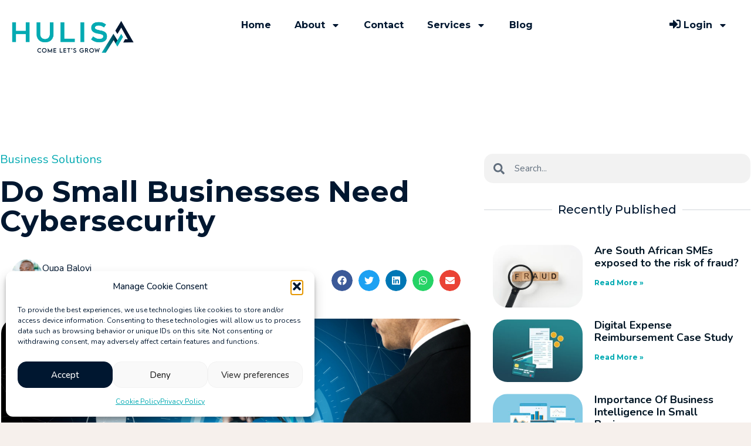

--- FILE ---
content_type: text/html; charset=UTF-8
request_url: https://hulisa.co.za/blog/do-small-businesses-need-cybersecurity/
body_size: 42214
content:
<!doctype html>
<html lang="en-ZA">
<head>
	<meta charset="UTF-8">
	<meta name="viewport" content="width=device-width, initial-scale=1">
	<link rel="profile" href="https://gmpg.org/xfn/11">
	<meta name='robots' content='index, follow, max-image-preview:large, max-snippet:-1, max-video-preview:-1'/>

	<!-- This site is optimized with the Yoast SEO Premium plugin v22.3 (Yoast SEO v22.3) - https://yoast.com/wordpress/plugins/seo/ -->
	<title>Do Small Businesses Need Cybersecurity - Hulisa</title>
	<link rel="canonical" href="https://hulisa.co.za/blog/do-small-businesses-need-cybersecurity/"/>
	<meta property="og:locale" content="en_US"/>
	<meta property="og:type" content="article"/>
	<meta property="og:title" content="Do Small Businesses Need Cybersecurity"/>
	<meta property="og:description" content="By being a small business, the owners of small businesses tend to take cyber-attacks. The underestimation of cyber threats could be attributed to the fact that business owners and staff delusionally think there is nothing worth being stolen, modified, or deleted by cybercriminals. Cybercriminals do not discriminate by size. Valuable information such as bank account [&hellip;]"/>
	<meta property="og:url" content="https://hulisa.co.za/blog/do-small-businesses-need-cybersecurity/"/>
	<meta property="og:site_name" content="Hulisa"/>
	<meta property="article:publisher" content="https://web.facebook.com/HulisaGrow"/>
	<meta property="article:published_time" content="2022-09-20T12:44:53+00:00"/>
	<meta property="article:modified_time" content="2022-10-15T15:04:23+00:00"/>
	<meta property="og:image" content="https://hulisa.co.za/wp-content/uploads/2022/09/cyber-security-digital-data-protection-concept.jpg"/>
	<meta property="og:image:width" content="1000"/>
	<meta property="og:image:height" content="517"/>
	<meta property="og:image:type" content="image/jpeg"/>
	<meta name="author" content="Frans"/>
	<meta name="twitter:card" content="summary_large_image"/>
	<meta name="twitter:label1" content="Written by"/>
	<meta name="twitter:data1" content="Frans"/>
	<meta name="twitter:label2" content="Est. reading time"/>
	<meta name="twitter:data2" content="2 minutes"/>
	<script type="application/ld+json" class="yoast-schema-graph">{"@context":"https://schema.org","@graph":[{"@type":"Article","@id":"https://hulisa.co.za/blog/do-small-businesses-need-cybersecurity/#article","isPartOf":{"@id":"https://hulisa.co.za/blog/do-small-businesses-need-cybersecurity/"},"author":{"name":"Frans","@id":"https://hulisa.co.za/#/schema/person/d32a264eac266468fa60f55f6fc423ff"},"headline":"Do Small Businesses Need Cybersecurity","datePublished":"2022-09-20T12:44:53+00:00","dateModified":"2022-10-15T15:04:23+00:00","mainEntityOfPage":{"@id":"https://hulisa.co.za/blog/do-small-businesses-need-cybersecurity/"},"wordCount":344,"commentCount":0,"publisher":{"@id":"https://hulisa.co.za/#organization"},"image":{"@id":"https://hulisa.co.za/blog/do-small-businesses-need-cybersecurity/#primaryimage"},"thumbnailUrl":"https://hulisa.co.za/wp-content/uploads/2022/09/cyber-security-digital-data-protection-concept.jpg","articleSection":["Business Solutions"],"inLanguage":"en-ZA","potentialAction":[{"@type":"CommentAction","name":"Comment","target":["https://hulisa.co.za/blog/do-small-businesses-need-cybersecurity/#respond"]}]},{"@type":"WebPage","@id":"https://hulisa.co.za/blog/do-small-businesses-need-cybersecurity/","url":"https://hulisa.co.za/blog/do-small-businesses-need-cybersecurity/","name":"Do Small Businesses Need Cybersecurity - Hulisa","isPartOf":{"@id":"https://hulisa.co.za/#website"},"primaryImageOfPage":{"@id":"https://hulisa.co.za/blog/do-small-businesses-need-cybersecurity/#primaryimage"},"image":{"@id":"https://hulisa.co.za/blog/do-small-businesses-need-cybersecurity/#primaryimage"},"thumbnailUrl":"https://hulisa.co.za/wp-content/uploads/2022/09/cyber-security-digital-data-protection-concept.jpg","datePublished":"2022-09-20T12:44:53+00:00","dateModified":"2022-10-15T15:04:23+00:00","breadcrumb":{"@id":"https://hulisa.co.za/blog/do-small-businesses-need-cybersecurity/#breadcrumb"},"inLanguage":"en-ZA","potentialAction":[{"@type":"ReadAction","target":["https://hulisa.co.za/blog/do-small-businesses-need-cybersecurity/"]}]},{"@type":"ImageObject","inLanguage":"en-ZA","@id":"https://hulisa.co.za/blog/do-small-businesses-need-cybersecurity/#primaryimage","url":"https://hulisa.co.za/wp-content/uploads/2022/09/cyber-security-digital-data-protection-concept.jpg","contentUrl":"https://hulisa.co.za/wp-content/uploads/2022/09/cyber-security-digital-data-protection-concept.jpg","width":1000,"height":517},{"@type":"BreadcrumbList","@id":"https://hulisa.co.za/blog/do-small-businesses-need-cybersecurity/#breadcrumb","itemListElement":[{"@type":"ListItem","position":1,"name":"Home","item":"https://hulisa.co.za/"},{"@type":"ListItem","position":2,"name":"Do Small Businesses Need Cybersecurity"}]},{"@type":"WebSite","@id":"https://hulisa.co.za/#website","url":"https://hulisa.co.za/","name":"Hulisa","description":"All In One Business Solutions Agency For SMEs","publisher":{"@id":"https://hulisa.co.za/#organization"},"potentialAction":[{"@type":"SearchAction","target":{"@type":"EntryPoint","urlTemplate":"https://hulisa.co.za/?s={search_term_string}"},"query-input":"required name=search_term_string"}],"inLanguage":"en-ZA"},{"@type":"Organization","@id":"https://hulisa.co.za/#organization","name":"Hulisa","url":"https://hulisa.co.za/","logo":{"@type":"ImageObject","inLanguage":"en-ZA","@id":"https://hulisa.co.za/#/schema/logo/image/","url":"https://hulisa.co.za/wp-content/uploads/2022/05/Hulisa-Logo-e1659483730241.png","contentUrl":"https://hulisa.co.za/wp-content/uploads/2022/05/Hulisa-Logo-e1659483730241.png","width":3218,"height":1008,"caption":"Hulisa"},"image":{"@id":"https://hulisa.co.za/#/schema/logo/image/"},"sameAs":["https://web.facebook.com/HulisaGrow","https://www.linkedin.com/company/hulisa-grow"]},{"@type":"Person","@id":"https://hulisa.co.za/#/schema/person/d32a264eac266468fa60f55f6fc423ff","name":"Frans","image":{"@type":"ImageObject","inLanguage":"en-ZA","@id":"https://hulisa.co.za/#/schema/person/image/","url":"https://secure.gravatar.com/avatar/398dbfb2da897887a5c1f39864c3bd45aab52ff5868f8f96b9aa40cdf6f69800?s=96&d=mm&r=g","contentUrl":"https://secure.gravatar.com/avatar/398dbfb2da897887a5c1f39864c3bd45aab52ff5868f8f96b9aa40cdf6f69800?s=96&d=mm&r=g","caption":"Frans"},"sameAs":["https://hulisa.co.za"],"url":"https://hulisa.co.za/blog/author/oupa-baloyi/"}]}</script>
	<!-- / Yoast SEO Premium plugin. -->


<link rel='dns-prefetch' href='//www.googletagmanager.com'/>
<link rel="alternate" type="application/rss+xml" title="Hulisa &raquo; Feed" href="https://hulisa.co.za/feed/"/>
<link rel="alternate" type="application/rss+xml" title="Hulisa &raquo; Comments Feed" href="https://hulisa.co.za/comments/feed/"/>
<link rel="alternate" type="application/rss+xml" title="Hulisa &raquo; Do Small Businesses Need Cybersecurity Comments Feed" href="https://hulisa.co.za/blog/do-small-businesses-need-cybersecurity/feed/"/>
<link rel="alternate" title="oEmbed (JSON)" type="application/json+oembed" href="https://hulisa.co.za/wp-json/oembed/1.0/embed?url=https%3A%2F%2Fhulisa.co.za%2Fblog%2Fdo-small-businesses-need-cybersecurity%2F"/>
<link rel="alternate" title="oEmbed (XML)" type="text/xml+oembed" href="https://hulisa.co.za/wp-json/oembed/1.0/embed?url=https%3A%2F%2Fhulisa.co.za%2Fblog%2Fdo-small-businesses-need-cybersecurity%2F&#038;format=xml"/>
<style id='wp-img-auto-sizes-contain-inline-css'>img:is([sizes=auto i],[sizes^="auto," i]){contain-intrinsic-size:3000px 1500px}</style>
<link rel='stylesheet' id='wc-blocks-integration-css' href='https://hulisa.co.za/wp-content/plugins/woocommerce-subscriptions/vendor/woocommerce/subscriptions-core/build/index.css?ver=6.8.0' media='all'/>
<link rel='stylesheet' id='menu-icon-font-awesome-css' href='https://hulisa.co.za/wp-content/plugins/menu-icons/css/fontawesome/css/all.min.css?ver=5.15.4' media='all'/>
<link rel='stylesheet' id='menu-icons-extra-css' href='https://hulisa.co.za/wp-content/plugins/menu-icons/css/extra.min.css?ver=0.13.15' media='all'/>
<style id='wp-emoji-styles-inline-css'>img.wp-smiley,img.emoji{display:inline!important;border:none!important;box-shadow:none!important;height:1em!important;width:1em!important;margin:0 .07em!important;vertical-align:-.1em!important;background:none!important;padding:0!important}</style>
<link rel='stylesheet' id='wp-block-library-css' href='https://hulisa.co.za/wp-includes/css/dist/block-library/style.min.css?ver=6.9' media='all'/>
<style id='wp-block-list-inline-css'>ol,ul{box-sizing:border-box}:root :where(.wp-block-list.has-background){padding:1.25em 2.375em}</style>
<style id='global-styles-inline-css'>:root{--wp--preset--aspect-ratio--square:1;--wp--preset--aspect-ratio--4-3: 4/3;--wp--preset--aspect-ratio--3-4: 3/4;--wp--preset--aspect-ratio--3-2: 3/2;--wp--preset--aspect-ratio--2-3: 2/3;--wp--preset--aspect-ratio--16-9: 16/9;--wp--preset--aspect-ratio--9-16: 9/16;--wp--preset--color--black:#000;--wp--preset--color--cyan-bluish-gray:#abb8c3;--wp--preset--color--white:#fff;--wp--preset--color--pale-pink:#f78da7;--wp--preset--color--vivid-red:#cf2e2e;--wp--preset--color--luminous-vivid-orange:#ff6900;--wp--preset--color--luminous-vivid-amber:#fcb900;--wp--preset--color--light-green-cyan:#7bdcb5;--wp--preset--color--vivid-green-cyan:#00d084;--wp--preset--color--pale-cyan-blue:#8ed1fc;--wp--preset--color--vivid-cyan-blue:#0693e3;--wp--preset--color--vivid-purple:#9b51e0;--wp--preset--gradient--vivid-cyan-blue-to-vivid-purple:linear-gradient(135deg,#0693e3 0%,#9b51e0 100%);--wp--preset--gradient--light-green-cyan-to-vivid-green-cyan:linear-gradient(135deg,#7adcb4 0%,#00d082 100%);--wp--preset--gradient--luminous-vivid-amber-to-luminous-vivid-orange:linear-gradient(135deg,#fcb900 0%,#ff6900 100%);--wp--preset--gradient--luminous-vivid-orange-to-vivid-red:linear-gradient(135deg,#ff6900 0%,#cf2e2e 100%);--wp--preset--gradient--very-light-gray-to-cyan-bluish-gray:linear-gradient(135deg,#eee 0%,#a9b8c3 100%);--wp--preset--gradient--cool-to-warm-spectrum:linear-gradient(135deg,#4aeadc 0%,#9778d1 20%,#cf2aba 40%,#ee2c82 60%,#fb6962 80%,#fef84c 100%);--wp--preset--gradient--blush-light-purple:linear-gradient(135deg,#ffceec 0%,#9896f0 100%);--wp--preset--gradient--blush-bordeaux:linear-gradient(135deg,#fecda5 0%,#fe2d2d 50%,#6b003e 100%);--wp--preset--gradient--luminous-dusk:linear-gradient(135deg,#ffcb70 0%,#c751c0 50%,#4158d0 100%);--wp--preset--gradient--pale-ocean:linear-gradient(135deg,#fff5cb 0%,#b6e3d4 50%,#33a7b5 100%);--wp--preset--gradient--electric-grass:linear-gradient(135deg,#caf880 0%,#71ce7e 100%);--wp--preset--gradient--midnight:linear-gradient(135deg,#020381 0%,#2874fc 100%);--wp--preset--font-size--small:13px;--wp--preset--font-size--medium:20px;--wp--preset--font-size--large:36px;--wp--preset--font-size--x-large:42px;--wp--preset--spacing--20:.44rem;--wp--preset--spacing--30:.67rem;--wp--preset--spacing--40:1rem;--wp--preset--spacing--50:1.5rem;--wp--preset--spacing--60:2.25rem;--wp--preset--spacing--70:3.38rem;--wp--preset--spacing--80:5.06rem;--wp--preset--shadow--natural:6px 6px 9px rgba(0,0,0,.2);--wp--preset--shadow--deep:12px 12px 50px rgba(0,0,0,.4);--wp--preset--shadow--sharp:6px 6px 0 rgba(0,0,0,.2);--wp--preset--shadow--outlined:6px 6px 0 -3px #fff , 6px 6px #000;--wp--preset--shadow--crisp:6px 6px 0 #000}:root{--wp--style--global--content-size:800px;--wp--style--global--wide-size:1200px}:where(body) {margin:0}.wp-site-blocks>.alignleft{float:left;margin-right:2em}.wp-site-blocks>.alignright{float:right;margin-left:2em}.wp-site-blocks>.aligncenter{justify-content:center;margin-left:auto;margin-right:auto}:where(.wp-site-blocks) > * {margin-block-start:24px;margin-block-end:0}:where(.wp-site-blocks) > :first-child {margin-block-start:0}:where(.wp-site-blocks) > :last-child {margin-block-end:0}:root{--wp--style--block-gap:24px}:root :where(.is-layout-flow) > :first-child{margin-block-start:0}:root :where(.is-layout-flow) > :last-child{margin-block-end:0}:root :where(.is-layout-flow) > *{margin-block-start:24px;margin-block-end:0}:root :where(.is-layout-constrained) > :first-child{margin-block-start:0}:root :where(.is-layout-constrained) > :last-child{margin-block-end:0}:root :where(.is-layout-constrained) > *{margin-block-start:24px;margin-block-end:0}:root :where(.is-layout-flex){gap:24px}:root :where(.is-layout-grid){gap:24px}.is-layout-flow>.alignleft{float:left;margin-inline-start:0;margin-inline-end:2em}.is-layout-flow>.alignright{float:right;margin-inline-start:2em;margin-inline-end:0}.is-layout-flow>.aligncenter{margin-left:auto!important;margin-right:auto!important}.is-layout-constrained>.alignleft{float:left;margin-inline-start:0;margin-inline-end:2em}.is-layout-constrained>.alignright{float:right;margin-inline-start:2em;margin-inline-end:0}.is-layout-constrained>.aligncenter{margin-left:auto!important;margin-right:auto!important}.is-layout-constrained > :where(:not(.alignleft):not(.alignright):not(.alignfull)){max-width:var(--wp--style--global--content-size);margin-left:auto!important;margin-right:auto!important}.is-layout-constrained>.alignwide{max-width:var(--wp--style--global--wide-size)}body .is-layout-flex{display:flex}.is-layout-flex{flex-wrap:wrap;align-items:center}.is-layout-flex > :is(*, div){margin:0}body .is-layout-grid{display:grid}.is-layout-grid > :is(*, div){margin:0}body{padding-top:0;padding-right:0;padding-bottom:0;padding-left:0}a:where(:not(.wp-element-button)){text-decoration:underline}:root :where(.wp-element-button, .wp-block-button__link){background-color:#32373c;border-width:0;color:#fff;font-family:inherit;font-size:inherit;font-style:inherit;font-weight:inherit;letter-spacing:inherit;line-height:inherit;padding-top: calc(0.667em + 2px);padding-right: calc(1.333em + 2px);padding-bottom: calc(0.667em + 2px);padding-left: calc(1.333em + 2px);text-decoration:none;text-transform:inherit}.has-black-color{color:var(--wp--preset--color--black)!important}.has-cyan-bluish-gray-color{color:var(--wp--preset--color--cyan-bluish-gray)!important}.has-white-color{color:var(--wp--preset--color--white)!important}.has-pale-pink-color{color:var(--wp--preset--color--pale-pink)!important}.has-vivid-red-color{color:var(--wp--preset--color--vivid-red)!important}.has-luminous-vivid-orange-color{color:var(--wp--preset--color--luminous-vivid-orange)!important}.has-luminous-vivid-amber-color{color:var(--wp--preset--color--luminous-vivid-amber)!important}.has-light-green-cyan-color{color:var(--wp--preset--color--light-green-cyan)!important}.has-vivid-green-cyan-color{color:var(--wp--preset--color--vivid-green-cyan)!important}.has-pale-cyan-blue-color{color:var(--wp--preset--color--pale-cyan-blue)!important}.has-vivid-cyan-blue-color{color:var(--wp--preset--color--vivid-cyan-blue)!important}.has-vivid-purple-color{color:var(--wp--preset--color--vivid-purple)!important}.has-black-background-color{background-color:var(--wp--preset--color--black)!important}.has-cyan-bluish-gray-background-color{background-color:var(--wp--preset--color--cyan-bluish-gray)!important}.has-white-background-color{background-color:var(--wp--preset--color--white)!important}.has-pale-pink-background-color{background-color:var(--wp--preset--color--pale-pink)!important}.has-vivid-red-background-color{background-color:var(--wp--preset--color--vivid-red)!important}.has-luminous-vivid-orange-background-color{background-color:var(--wp--preset--color--luminous-vivid-orange)!important}.has-luminous-vivid-amber-background-color{background-color:var(--wp--preset--color--luminous-vivid-amber)!important}.has-light-green-cyan-background-color{background-color:var(--wp--preset--color--light-green-cyan)!important}.has-vivid-green-cyan-background-color{background-color:var(--wp--preset--color--vivid-green-cyan)!important}.has-pale-cyan-blue-background-color{background-color:var(--wp--preset--color--pale-cyan-blue)!important}.has-vivid-cyan-blue-background-color{background-color:var(--wp--preset--color--vivid-cyan-blue)!important}.has-vivid-purple-background-color{background-color:var(--wp--preset--color--vivid-purple)!important}.has-black-border-color{border-color:var(--wp--preset--color--black)!important}.has-cyan-bluish-gray-border-color{border-color:var(--wp--preset--color--cyan-bluish-gray)!important}.has-white-border-color{border-color:var(--wp--preset--color--white)!important}.has-pale-pink-border-color{border-color:var(--wp--preset--color--pale-pink)!important}.has-vivid-red-border-color{border-color:var(--wp--preset--color--vivid-red)!important}.has-luminous-vivid-orange-border-color{border-color:var(--wp--preset--color--luminous-vivid-orange)!important}.has-luminous-vivid-amber-border-color{border-color:var(--wp--preset--color--luminous-vivid-amber)!important}.has-light-green-cyan-border-color{border-color:var(--wp--preset--color--light-green-cyan)!important}.has-vivid-green-cyan-border-color{border-color:var(--wp--preset--color--vivid-green-cyan)!important}.has-pale-cyan-blue-border-color{border-color:var(--wp--preset--color--pale-cyan-blue)!important}.has-vivid-cyan-blue-border-color{border-color:var(--wp--preset--color--vivid-cyan-blue)!important}.has-vivid-purple-border-color{border-color:var(--wp--preset--color--vivid-purple)!important}.has-vivid-cyan-blue-to-vivid-purple-gradient-background{background:var(--wp--preset--gradient--vivid-cyan-blue-to-vivid-purple)!important}.has-light-green-cyan-to-vivid-green-cyan-gradient-background{background:var(--wp--preset--gradient--light-green-cyan-to-vivid-green-cyan)!important}.has-luminous-vivid-amber-to-luminous-vivid-orange-gradient-background{background:var(--wp--preset--gradient--luminous-vivid-amber-to-luminous-vivid-orange)!important}.has-luminous-vivid-orange-to-vivid-red-gradient-background{background:var(--wp--preset--gradient--luminous-vivid-orange-to-vivid-red)!important}.has-very-light-gray-to-cyan-bluish-gray-gradient-background{background:var(--wp--preset--gradient--very-light-gray-to-cyan-bluish-gray)!important}.has-cool-to-warm-spectrum-gradient-background{background:var(--wp--preset--gradient--cool-to-warm-spectrum)!important}.has-blush-light-purple-gradient-background{background:var(--wp--preset--gradient--blush-light-purple)!important}.has-blush-bordeaux-gradient-background{background:var(--wp--preset--gradient--blush-bordeaux)!important}.has-luminous-dusk-gradient-background{background:var(--wp--preset--gradient--luminous-dusk)!important}.has-pale-ocean-gradient-background{background:var(--wp--preset--gradient--pale-ocean)!important}.has-electric-grass-gradient-background{background:var(--wp--preset--gradient--electric-grass)!important}.has-midnight-gradient-background{background:var(--wp--preset--gradient--midnight)!important}.has-small-font-size{font-size:var(--wp--preset--font-size--small)!important}.has-medium-font-size{font-size:var(--wp--preset--font-size--medium)!important}.has-large-font-size{font-size:var(--wp--preset--font-size--large)!important}.has-x-large-font-size{font-size:var(--wp--preset--font-size--x-large)!important}</style>

<link rel='stylesheet' id='woocommerce-layout-css' href='https://hulisa.co.za/wp-content/plugins/woocommerce/assets/css/woocommerce-layout.css?ver=10.4.3' media='all'/>
<link rel='stylesheet' id='woocommerce-smallscreen-css' href='https://hulisa.co.za/wp-content/plugins/woocommerce/assets/css/woocommerce-smallscreen.css?ver=10.4.3' media='only screen and (max-width: 768px)'/>
<link rel='stylesheet' id='woocommerce-general-css' href='https://hulisa.co.za/wp-content/plugins/woocommerce/assets/css/woocommerce.css?ver=10.4.3' media='all'/>
<style id='woocommerce-inline-inline-css'>.woocommerce form .form-row .required{visibility:visible}</style>
<link rel='stylesheet' id='cmplz-general-css' href='https://hulisa.co.za/wp-content/plugins/complianz-gdpr/assets/css/cookieblocker.min.css?ver=1766004370' media='all'/>
<link rel='stylesheet' id='ssa-upcoming-appointments-card-style-css' href='https://hulisa.co.za/wp-content/plugins/simply-schedule-appointments/assets/css/upcoming-appointments.css?ver=1.6.7.28' media='all'/>
<link rel='stylesheet' id='ssa-styles-css' href='https://hulisa.co.za/wp-content/plugins/simply-schedule-appointments/assets/css/ssa-styles.css?ver=1.6.7.28' media='all'/>
<link rel='stylesheet' id='hello-elementor-css' href='https://hulisa.co.za/wp-content/themes/hello-elementor/style.min.css?ver=3.2.1' media='all'/>
<link rel='stylesheet' id='hello-elementor-theme-style-css' href='https://hulisa.co.za/wp-content/themes/hello-elementor/theme.min.css?ver=3.2.1' media='all'/>
<link rel='stylesheet' id='hello-elementor-header-footer-css' href='https://hulisa.co.za/wp-content/themes/hello-elementor/header-footer.min.css?ver=3.2.1' media='all'/>
<link rel='stylesheet' id='elementor-frontend-css' href='https://hulisa.co.za/wp-content/plugins/elementor/assets/css/frontend-lite.min.css?ver=3.20.4' media='all'/>
<style id='elementor-frontend-inline-css'>@-webkit-keyframes ha_fadeIn{0%{opacity:0}to{opacity:1}}@keyframes ha_fadeIn{0%{opacity:0}to{opacity:1}}@-webkit-keyframes ha_zoomIn{0%{opacity:0;-webkit-transform:scale3d(.3,.3,.3);transform:scale3d(.3,.3,.3)}50%{opacity:1}}@keyframes ha_zoomIn{0%{opacity:0;-webkit-transform:scale3d(.3,.3,.3);transform:scale3d(.3,.3,.3)}50%{opacity:1}}@-webkit-keyframes ha_rollIn{0%{opacity:0;-webkit-transform:translate3d(-100%,0,0) rotate3d(0,0,1,-120deg);transform:translate3d(-100%,0,0) rotate3d(0,0,1,-120deg)}to{opacity:1}}@keyframes ha_rollIn{0%{opacity:0;-webkit-transform:translate3d(-100%,0,0) rotate3d(0,0,1,-120deg);transform:translate3d(-100%,0,0) rotate3d(0,0,1,-120deg)}to{opacity:1}}@-webkit-keyframes ha_bounce{0%,20%,53%,to{-webkit-animation-timing-function:cubic-bezier(.215,.61,.355,1);animation-timing-function:cubic-bezier(.215,.61,.355,1)}40%,43%{-webkit-transform:translate3d(0,-30px,0) scaleY(1.1);transform:translate3d(0,-30px,0) scaleY(1.1);-webkit-animation-timing-function:cubic-bezier(.755,.05,.855,.06);animation-timing-function:cubic-bezier(.755,.05,.855,.06)}70%{-webkit-transform:translate3d(0,-15px,0) scaleY(1.05);transform:translate3d(0,-15px,0) scaleY(1.05);-webkit-animation-timing-function:cubic-bezier(.755,.05,.855,.06);animation-timing-function:cubic-bezier(.755,.05,.855,.06)}80%{-webkit-transition-timing-function:cubic-bezier(.215,.61,.355,1);transition-timing-function:cubic-bezier(.215,.61,.355,1);-webkit-transform:translate3d(0,0,0) scaleY(.95);transform:translate3d(0,0,0) scaleY(.95)}90%{-webkit-transform:translate3d(0,-4px,0) scaleY(1.02);transform:translate3d(0,-4px,0) scaleY(1.02)}}@keyframes ha_bounce{0%,20%,53%,to{-webkit-animation-timing-function:cubic-bezier(.215,.61,.355,1);animation-timing-function:cubic-bezier(.215,.61,.355,1)}40%,43%{-webkit-transform:translate3d(0,-30px,0) scaleY(1.1);transform:translate3d(0,-30px,0) scaleY(1.1);-webkit-animation-timing-function:cubic-bezier(.755,.05,.855,.06);animation-timing-function:cubic-bezier(.755,.05,.855,.06)}70%{-webkit-transform:translate3d(0,-15px,0) scaleY(1.05);transform:translate3d(0,-15px,0) scaleY(1.05);-webkit-animation-timing-function:cubic-bezier(.755,.05,.855,.06);animation-timing-function:cubic-bezier(.755,.05,.855,.06)}80%{-webkit-transition-timing-function:cubic-bezier(.215,.61,.355,1);transition-timing-function:cubic-bezier(.215,.61,.355,1);-webkit-transform:translate3d(0,0,0) scaleY(.95);transform:translate3d(0,0,0) scaleY(.95)}90%{-webkit-transform:translate3d(0,-4px,0) scaleY(1.02);transform:translate3d(0,-4px,0) scaleY(1.02)}}@-webkit-keyframes ha_bounceIn{0%,20%,40%,60%,80%,to{-webkit-animation-timing-function:cubic-bezier(.215,.61,.355,1);animation-timing-function:cubic-bezier(.215,.61,.355,1)}0%{opacity:0;-webkit-transform:scale3d(.3,.3,.3);transform:scale3d(.3,.3,.3)}20%{-webkit-transform:scale3d(1.1,1.1,1.1);transform:scale3d(1.1,1.1,1.1)}40%{-webkit-transform:scale3d(.9,.9,.9);transform:scale3d(.9,.9,.9)}60%{opacity:1;-webkit-transform:scale3d(1.03,1.03,1.03);transform:scale3d(1.03,1.03,1.03)}80%{-webkit-transform:scale3d(.97,.97,.97);transform:scale3d(.97,.97,.97)}to{opacity:1}}@keyframes ha_bounceIn{0%,20%,40%,60%,80%,to{-webkit-animation-timing-function:cubic-bezier(.215,.61,.355,1);animation-timing-function:cubic-bezier(.215,.61,.355,1)}0%{opacity:0;-webkit-transform:scale3d(.3,.3,.3);transform:scale3d(.3,.3,.3)}20%{-webkit-transform:scale3d(1.1,1.1,1.1);transform:scale3d(1.1,1.1,1.1)}40%{-webkit-transform:scale3d(.9,.9,.9);transform:scale3d(.9,.9,.9)}60%{opacity:1;-webkit-transform:scale3d(1.03,1.03,1.03);transform:scale3d(1.03,1.03,1.03)}80%{-webkit-transform:scale3d(.97,.97,.97);transform:scale3d(.97,.97,.97)}to{opacity:1}}@-webkit-keyframes ha_flipInX{0%{opacity:0;-webkit-transform:perspective(400px) rotate3d(1,0,0,90deg);transform:perspective(400px) rotate3d(1,0,0,90deg);-webkit-animation-timing-function:ease-in;animation-timing-function:ease-in}40%{-webkit-transform:perspective(400px) rotate3d(1,0,0,-20deg);transform:perspective(400px) rotate3d(1,0,0,-20deg);-webkit-animation-timing-function:ease-in;animation-timing-function:ease-in}60%{opacity:1;-webkit-transform:perspective(400px) rotate3d(1,0,0,10deg);transform:perspective(400px) rotate3d(1,0,0,10deg)}80%{-webkit-transform:perspective(400px) rotate3d(1,0,0,-5deg);transform:perspective(400px) rotate3d(1,0,0,-5deg)}}@keyframes ha_flipInX{0%{opacity:0;-webkit-transform:perspective(400px) rotate3d(1,0,0,90deg);transform:perspective(400px) rotate3d(1,0,0,90deg);-webkit-animation-timing-function:ease-in;animation-timing-function:ease-in}40%{-webkit-transform:perspective(400px) rotate3d(1,0,0,-20deg);transform:perspective(400px) rotate3d(1,0,0,-20deg);-webkit-animation-timing-function:ease-in;animation-timing-function:ease-in}60%{opacity:1;-webkit-transform:perspective(400px) rotate3d(1,0,0,10deg);transform:perspective(400px) rotate3d(1,0,0,10deg)}80%{-webkit-transform:perspective(400px) rotate3d(1,0,0,-5deg);transform:perspective(400px) rotate3d(1,0,0,-5deg)}}@-webkit-keyframes ha_flipInY{0%{opacity:0;-webkit-transform:perspective(400px) rotate3d(0,1,0,90deg);transform:perspective(400px) rotate3d(0,1,0,90deg);-webkit-animation-timing-function:ease-in;animation-timing-function:ease-in}40%{-webkit-transform:perspective(400px) rotate3d(0,1,0,-20deg);transform:perspective(400px) rotate3d(0,1,0,-20deg);-webkit-animation-timing-function:ease-in;animation-timing-function:ease-in}60%{opacity:1;-webkit-transform:perspective(400px) rotate3d(0,1,0,10deg);transform:perspective(400px) rotate3d(0,1,0,10deg)}80%{-webkit-transform:perspective(400px) rotate3d(0,1,0,-5deg);transform:perspective(400px) rotate3d(0,1,0,-5deg)}}@keyframes ha_flipInY{0%{opacity:0;-webkit-transform:perspective(400px) rotate3d(0,1,0,90deg);transform:perspective(400px) rotate3d(0,1,0,90deg);-webkit-animation-timing-function:ease-in;animation-timing-function:ease-in}40%{-webkit-transform:perspective(400px) rotate3d(0,1,0,-20deg);transform:perspective(400px) rotate3d(0,1,0,-20deg);-webkit-animation-timing-function:ease-in;animation-timing-function:ease-in}60%{opacity:1;-webkit-transform:perspective(400px) rotate3d(0,1,0,10deg);transform:perspective(400px) rotate3d(0,1,0,10deg)}80%{-webkit-transform:perspective(400px) rotate3d(0,1,0,-5deg);transform:perspective(400px) rotate3d(0,1,0,-5deg)}}@-webkit-keyframes ha_swing{20%{-webkit-transform:rotate3d(0,0,1,15deg);transform:rotate3d(0,0,1,15deg)}40%{-webkit-transform:rotate3d(0,0,1,-10deg);transform:rotate3d(0,0,1,-10deg)}60%{-webkit-transform:rotate3d(0,0,1,5deg);transform:rotate3d(0,0,1,5deg)}80%{-webkit-transform:rotate3d(0,0,1,-5deg);transform:rotate3d(0,0,1,-5deg)}}@keyframes ha_swing{20%{-webkit-transform:rotate3d(0,0,1,15deg);transform:rotate3d(0,0,1,15deg)}40%{-webkit-transform:rotate3d(0,0,1,-10deg);transform:rotate3d(0,0,1,-10deg)}60%{-webkit-transform:rotate3d(0,0,1,5deg);transform:rotate3d(0,0,1,5deg)}80%{-webkit-transform:rotate3d(0,0,1,-5deg);transform:rotate3d(0,0,1,-5deg)}}@-webkit-keyframes ha_slideInDown{0%{visibility:visible;-webkit-transform:translate3d(0,-100%,0);transform:translate3d(0,-100%,0)}}@keyframes ha_slideInDown{0%{visibility:visible;-webkit-transform:translate3d(0,-100%,0);transform:translate3d(0,-100%,0)}}@-webkit-keyframes ha_slideInUp{0%{visibility:visible;-webkit-transform:translate3d(0,100%,0);transform:translate3d(0,100%,0)}}@keyframes ha_slideInUp{0%{visibility:visible;-webkit-transform:translate3d(0,100%,0);transform:translate3d(0,100%,0)}}@-webkit-keyframes ha_slideInLeft{0%{visibility:visible;-webkit-transform:translate3d(-100%,0,0);transform:translate3d(-100%,0,0)}}@keyframes ha_slideInLeft{0%{visibility:visible;-webkit-transform:translate3d(-100%,0,0);transform:translate3d(-100%,0,0)}}@-webkit-keyframes ha_slideInRight{0%{visibility:visible;-webkit-transform:translate3d(100%,0,0);transform:translate3d(100%,0,0)}}@keyframes ha_slideInRight{0%{visibility:visible;-webkit-transform:translate3d(100%,0,0);transform:translate3d(100%,0,0)}}.ha_fadeIn{-webkit-animation-name:ha_fadeIn;animation-name:ha_fadeIn}.ha_zoomIn{-webkit-animation-name:ha_zoomIn;animation-name:ha_zoomIn}.ha_rollIn{-webkit-animation-name:ha_rollIn;animation-name:ha_rollIn}.ha_bounce{-webkit-transform-origin:center bottom;-ms-transform-origin:center bottom;transform-origin:center bottom;-webkit-animation-name:ha_bounce;animation-name:ha_bounce}.ha_bounceIn{-webkit-animation-name:ha_bounceIn;animation-name:ha_bounceIn;-webkit-animation-duration:.75s;-webkit-animation-duration:calc(var(--animate-duration)*.75);animation-duration:.75s;animation-duration:calc(var(--animate-duration)*.75)}.ha_flipInX,.ha_flipInY{-webkit-animation-name:ha_flipInX;animation-name:ha_flipInX;-webkit-backface-visibility:visible!important;backface-visibility:visible!important}.ha_flipInY{-webkit-animation-name:ha_flipInY;animation-name:ha_flipInY}.ha_swing{-webkit-transform-origin:top center;-ms-transform-origin:top center;transform-origin:top center;-webkit-animation-name:ha_swing;animation-name:ha_swing}.ha_slideInDown{-webkit-animation-name:ha_slideInDown;animation-name:ha_slideInDown}.ha_slideInUp{-webkit-animation-name:ha_slideInUp;animation-name:ha_slideInUp}.ha_slideInLeft{-webkit-animation-name:ha_slideInLeft;animation-name:ha_slideInLeft}.ha_slideInRight{-webkit-animation-name:ha_slideInRight;animation-name:ha_slideInRight}.ha-css-transform-yes{-webkit-transition-duration:var(--ha-tfx-transition-duration,.2s);transition-duration:var(--ha-tfx-transition-duration,.2s);-webkit-transition-property:-webkit-transform;transition-property:transform;transition-property:transform , -webkit-transform;-webkit-transform:translate(var(--ha-tfx-translate-x,0),var(--ha-tfx-translate-y,0)) scale(var(--ha-tfx-scale-x,1),var(--ha-tfx-scale-y,1)) skew(var(--ha-tfx-skew-x,0),var(--ha-tfx-skew-y,0)) rotateX(var(--ha-tfx-rotate-x,0)) rotateY(var(--ha-tfx-rotate-y,0)) rotateZ(var(--ha-tfx-rotate-z,0));transform:translate(var(--ha-tfx-translate-x,0),var(--ha-tfx-translate-y,0)) scale(var(--ha-tfx-scale-x,1),var(--ha-tfx-scale-y,1)) skew(var(--ha-tfx-skew-x,0),var(--ha-tfx-skew-y,0)) rotateX(var(--ha-tfx-rotate-x,0)) rotateY(var(--ha-tfx-rotate-y,0)) rotateZ(var(--ha-tfx-rotate-z,0))}.ha-css-transform-yes:hover{-webkit-transform:translate(var(--ha-tfx-translate-x-hover,var(--ha-tfx-translate-x,0)),var(--ha-tfx-translate-y-hover,var(--ha-tfx-translate-y,0))) scale(var(--ha-tfx-scale-x-hover,var(--ha-tfx-scale-x,1)),var(--ha-tfx-scale-y-hover,var(--ha-tfx-scale-y,1))) skew(var(--ha-tfx-skew-x-hover,var(--ha-tfx-skew-x,0)),var(--ha-tfx-skew-y-hover,var(--ha-tfx-skew-y,0))) rotateX(var(--ha-tfx-rotate-x-hover,var(--ha-tfx-rotate-x,0))) rotateY(var(--ha-tfx-rotate-y-hover,var(--ha-tfx-rotate-y,0))) rotateZ(var(--ha-tfx-rotate-z-hover,var(--ha-tfx-rotate-z,0)));transform:translate(var(--ha-tfx-translate-x-hover,var(--ha-tfx-translate-x,0)),var(--ha-tfx-translate-y-hover,var(--ha-tfx-translate-y,0))) scale(var(--ha-tfx-scale-x-hover,var(--ha-tfx-scale-x,1)),var(--ha-tfx-scale-y-hover,var(--ha-tfx-scale-y,1))) skew(var(--ha-tfx-skew-x-hover,var(--ha-tfx-skew-x,0)),var(--ha-tfx-skew-y-hover,var(--ha-tfx-skew-y,0))) rotateX(var(--ha-tfx-rotate-x-hover,var(--ha-tfx-rotate-x,0))) rotateY(var(--ha-tfx-rotate-y-hover,var(--ha-tfx-rotate-y,0))) rotateZ(var(--ha-tfx-rotate-z-hover,var(--ha-tfx-rotate-z,0)))}.happy-addon>.elementor-widget-container{word-wrap:break-word;overflow-wrap:break-word}.happy-addon>.elementor-widget-container,.happy-addon>.elementor-widget-container *{-webkit-box-sizing:border-box;box-sizing:border-box}.happy-addon:not(:has(.elementor-widget-container)),.happy-addon:not(:has(.elementor-widget-container)) *{-webkit-box-sizing:border-box;box-sizing:border-box;word-wrap:break-word;overflow-wrap:break-word}.happy-addon p:empty{display:none}.happy-addon .elementor-inline-editing{min-height:auto!important}.happy-addon-pro img{max-width:100%;height:auto;-o-object-fit:cover;object-fit:cover}.ha-screen-reader-text{position:absolute;overflow:hidden;clip:rect(1px,1px,1px,1px);margin:-1px;padding:0;width:1px;height:1px;border:0;word-wrap:normal!important;-webkit-clip-path:inset(50%);clip-path:inset(50%)}.ha-has-bg-overlay>.elementor-widget-container{position:relative;z-index:1}.ha-has-bg-overlay>.elementor-widget-container:before{position:absolute;top:0;left:0;z-index:-1;width:100%;height:100%;content:""}.ha-has-bg-overlay:not(:has(.elementor-widget-container)){position:relative;z-index:1}.ha-has-bg-overlay:not(:has(.elementor-widget-container)):before{position:absolute;top:0;left:0;z-index:-1;width:100%;height:100%;content:""}.ha-popup--is-enabled .ha-js-popup,.ha-popup--is-enabled .ha-js-popup img{cursor:-webkit-zoom-in!important;cursor:zoom-in!important}.mfp-wrap .mfp-arrow,.mfp-wrap .mfp-close{background-color:transparent}.mfp-wrap .mfp-arrow:focus,.mfp-wrap .mfp-close:focus{outline-width:thin}.ha-advanced-tooltip-enable{position:relative;cursor:pointer;--ha-tooltip-arrow-color:black;--ha-tooltip-arrow-distance:0}.ha-advanced-tooltip-enable .ha-advanced-tooltip-content{position:absolute;z-index:999;display:none;padding:5px 0;width:120px;height:auto;border-radius:6px;background-color:#000;color:#fff;text-align:center;opacity:0}.ha-advanced-tooltip-enable .ha-advanced-tooltip-content::after{position:absolute;border-width:5px;border-style:solid;content:""}.ha-advanced-tooltip-enable .ha-advanced-tooltip-content.no-arrow::after{visibility:hidden}.ha-advanced-tooltip-enable .ha-advanced-tooltip-content.show{display:inline-block;opacity:1}.ha-advanced-tooltip-enable.ha-advanced-tooltip-top .ha-advanced-tooltip-content,body[data-elementor-device-mode="tablet"] .ha-advanced-tooltip-enable.ha-advanced-tooltip-tablet-top .ha-advanced-tooltip-content{top:unset;right:0;bottom:calc(101% + var(--ha-tooltip-arrow-distance));left:0;margin:0 auto}.ha-advanced-tooltip-enable.ha-advanced-tooltip-top .ha-advanced-tooltip-content::after,body[data-elementor-device-mode="tablet"] .ha-advanced-tooltip-enable.ha-advanced-tooltip-tablet-top .ha-advanced-tooltip-content::after{top:100%;right:unset;bottom:unset;left:50%;border-color:var(--ha-tooltip-arrow-color) transparent transparent transparent;-webkit-transform:translateX(-50%);-ms-transform:translateX(-50%);transform:translateX(-50%)}.ha-advanced-tooltip-enable.ha-advanced-tooltip-bottom .ha-advanced-tooltip-content,body[data-elementor-device-mode="tablet"] .ha-advanced-tooltip-enable.ha-advanced-tooltip-tablet-bottom .ha-advanced-tooltip-content{top:calc(101% + var(--ha-tooltip-arrow-distance));right:0;bottom:unset;left:0;margin:0 auto}.ha-advanced-tooltip-enable.ha-advanced-tooltip-bottom .ha-advanced-tooltip-content::after,body[data-elementor-device-mode="tablet"] .ha-advanced-tooltip-enable.ha-advanced-tooltip-tablet-bottom .ha-advanced-tooltip-content::after{top:unset;right:unset;bottom:100%;left:50%;border-color:transparent transparent var(--ha-tooltip-arrow-color) transparent;-webkit-transform:translateX(-50%);-ms-transform:translateX(-50%);transform:translateX(-50%)}.ha-advanced-tooltip-enable.ha-advanced-tooltip-left .ha-advanced-tooltip-content,body[data-elementor-device-mode="tablet"] .ha-advanced-tooltip-enable.ha-advanced-tooltip-tablet-left .ha-advanced-tooltip-content{top:50%;right:calc(101% + var(--ha-tooltip-arrow-distance));bottom:unset;left:unset;-webkit-transform:translateY(-50%);-ms-transform:translateY(-50%);transform:translateY(-50%)}.ha-advanced-tooltip-enable.ha-advanced-tooltip-left .ha-advanced-tooltip-content::after,body[data-elementor-device-mode="tablet"] .ha-advanced-tooltip-enable.ha-advanced-tooltip-tablet-left .ha-advanced-tooltip-content::after{top:50%;right:unset;bottom:unset;left:100%;border-color:transparent transparent transparent var(--ha-tooltip-arrow-color);-webkit-transform:translateY(-50%);-ms-transform:translateY(-50%);transform:translateY(-50%)}.ha-advanced-tooltip-enable.ha-advanced-tooltip-right .ha-advanced-tooltip-content,body[data-elementor-device-mode="tablet"] .ha-advanced-tooltip-enable.ha-advanced-tooltip-tablet-right .ha-advanced-tooltip-content{top:50%;right:unset;bottom:unset;left:calc(101% + var(--ha-tooltip-arrow-distance));-webkit-transform:translateY(-50%);-ms-transform:translateY(-50%);transform:translateY(-50%)}.ha-advanced-tooltip-enable.ha-advanced-tooltip-right .ha-advanced-tooltip-content::after,body[data-elementor-device-mode="tablet"] .ha-advanced-tooltip-enable.ha-advanced-tooltip-tablet-right .ha-advanced-tooltip-content::after{top:50%;right:100%;bottom:unset;left:unset;border-color:transparent var(--ha-tooltip-arrow-color) transparent transparent;-webkit-transform:translateY(-50%);-ms-transform:translateY(-50%);transform:translateY(-50%)}body[data-elementor-device-mode="mobile"] .ha-advanced-tooltip-enable.ha-advanced-tooltip-mobile-top .ha-advanced-tooltip-content{top:unset;right:0;bottom:calc(101% + var(--ha-tooltip-arrow-distance));left:0;margin:0 auto}body[data-elementor-device-mode="mobile"] .ha-advanced-tooltip-enable.ha-advanced-tooltip-mobile-top .ha-advanced-tooltip-content::after{top:100%;right:unset;bottom:unset;left:50%;border-color:var(--ha-tooltip-arrow-color) transparent transparent transparent;-webkit-transform:translateX(-50%);-ms-transform:translateX(-50%);transform:translateX(-50%)}body[data-elementor-device-mode="mobile"] .ha-advanced-tooltip-enable.ha-advanced-tooltip-mobile-bottom .ha-advanced-tooltip-content{top:calc(101% + var(--ha-tooltip-arrow-distance));right:0;bottom:unset;left:0;margin:0 auto}body[data-elementor-device-mode="mobile"] .ha-advanced-tooltip-enable.ha-advanced-tooltip-mobile-bottom .ha-advanced-tooltip-content::after{top:unset;right:unset;bottom:100%;left:50%;border-color:transparent transparent var(--ha-tooltip-arrow-color) transparent;-webkit-transform:translateX(-50%);-ms-transform:translateX(-50%);transform:translateX(-50%)}body[data-elementor-device-mode="mobile"] .ha-advanced-tooltip-enable.ha-advanced-tooltip-mobile-left .ha-advanced-tooltip-content{top:50%;right:calc(101% + var(--ha-tooltip-arrow-distance));bottom:unset;left:unset;-webkit-transform:translateY(-50%);-ms-transform:translateY(-50%);transform:translateY(-50%)}body[data-elementor-device-mode="mobile"] .ha-advanced-tooltip-enable.ha-advanced-tooltip-mobile-left .ha-advanced-tooltip-content::after{top:50%;right:unset;bottom:unset;left:100%;border-color:transparent transparent transparent var(--ha-tooltip-arrow-color);-webkit-transform:translateY(-50%);-ms-transform:translateY(-50%);transform:translateY(-50%)}body[data-elementor-device-mode="mobile"] .ha-advanced-tooltip-enable.ha-advanced-tooltip-mobile-right .ha-advanced-tooltip-content{top:50%;right:unset;bottom:unset;left:calc(101% + var(--ha-tooltip-arrow-distance));-webkit-transform:translateY(-50%);-ms-transform:translateY(-50%);transform:translateY(-50%)}body[data-elementor-device-mode="mobile"] .ha-advanced-tooltip-enable.ha-advanced-tooltip-mobile-right .ha-advanced-tooltip-content::after{top:50%;right:100%;bottom:unset;left:unset;border-color:transparent var(--ha-tooltip-arrow-color) transparent transparent;-webkit-transform:translateY(-50%);-ms-transform:translateY(-50%);transform:translateY(-50%)}body.elementor-editor-active .happy-addon.ha-gravityforms .gform_wrapper{display:block!important}.ha-scroll-to-top-wrap.ha-scroll-to-top-hide{display:none}.ha-scroll-to-top-wrap.edit-mode,.ha-scroll-to-top-wrap.single-page-off{display:none!important}.ha-scroll-to-top-button{position:fixed;right:15px;bottom:15px;z-index:9999;display:-webkit-box;display:-webkit-flex;display:-ms-flexbox;display:flex;-webkit-box-align:center;-webkit-align-items:center;align-items:center;-ms-flex-align:center;-webkit-box-pack:center;-ms-flex-pack:center;-webkit-justify-content:center;justify-content:center;width:50px;height:50px;border-radius:50px;background-color:#5636d1;color:#fff;text-align:center;opacity:1;cursor:pointer;-webkit-transition:all .3s;transition:all .3s}.ha-scroll-to-top-button i{color:#fff;font-size:16px}.ha-scroll-to-top-button:hover{background-color:#e2498a}</style>
<link rel='stylesheet' id='elementor-post-73-css' href='https://hulisa.co.za/wp-content/uploads/elementor/css/post-73.css?ver=1728327940' media='all'/>
<link rel='stylesheet' id='elementor-lazyload-css' href='https://hulisa.co.za/wp-content/plugins/elementor/assets/css/modules/lazyload/frontend.min.css?ver=3.20.4' media='all'/>
<link rel='stylesheet' id='swiper-css' href='https://hulisa.co.za/wp-content/plugins/elementor/assets/lib/swiper/v8/css/swiper.min.css?ver=8.4.5' media='all'/>
<link rel='stylesheet' id='elementor-pro-css' href='https://hulisa.co.za/wp-content/plugins/elementor-pro/assets/css/frontend-lite.min.css?ver=3.20.3' media='all'/>
<link rel='stylesheet' id='font-awesome-5-all-css' href='https://hulisa.co.za/wp-content/plugins/elementor/assets/lib/font-awesome/css/all.min.css?ver=3.20.4' media='all'/>
<link rel='stylesheet' id='font-awesome-4-shim-css' href='https://hulisa.co.za/wp-content/plugins/elementor/assets/lib/font-awesome/css/v4-shims.min.css?ver=3.20.4' media='all'/>
<link rel='stylesheet' id='elementor-global-css' href='https://hulisa.co.za/wp-content/uploads/elementor/css/global.css?ver=1728327943' media='all'/>
<link rel='stylesheet' id='elementor-post-7332-css' href='https://hulisa.co.za/wp-content/uploads/elementor/css/post-7332.css?ver=1728327943' media='all'/>
<link rel='stylesheet' id='happy-icons-css' href='https://hulisa.co.za/wp-content/plugins/happy-elementor-addons/assets/fonts/style.min.css?ver=3.20.7' media='all'/>
<link rel='stylesheet' id='font-awesome-css' href='https://hulisa.co.za/wp-content/plugins/elementor/assets/lib/font-awesome/css/font-awesome.min.css?ver=4.7.0' media='all'/>
<link rel='stylesheet' id='fluentform-elementor-widget-css' href='https://hulisa.co.za/wp-content/plugins/fluentform/assets/css/fluent-forms-elementor-widget.css?ver=5.1.15' media='all'/>
<link rel='stylesheet' id='elementor-post-156-css' href='https://hulisa.co.za/wp-content/uploads/elementor/css/post-156.css?ver=1745328492' media='all'/>
<link rel='stylesheet' id='elementor-post-1670-css' href='https://hulisa.co.za/wp-content/uploads/elementor/css/post-1670.css?ver=1728339325' media='all'/>
<link rel='stylesheet' id='elementor-post-6595-css' href='https://hulisa.co.za/wp-content/uploads/elementor/css/post-6595.css?ver=1728327944' media='all'/>
<link rel='stylesheet' id='wp-block-paragraph-css' href='https://hulisa.co.za/wp-includes/blocks/paragraph/style.min.css?ver=6.9' media='all'/>
<link rel='stylesheet' id='wp-block-heading-css' href='https://hulisa.co.za/wp-includes/blocks/heading/style.min.css?ver=6.9' media='all'/>
<link rel='stylesheet' id='google-fonts-1-css' href='https://fonts.googleapis.com/css?family=Montserrat%3A100%2C100italic%2C200%2C200italic%2C300%2C300italic%2C400%2C400italic%2C500%2C500italic%2C600%2C600italic%2C700%2C700italic%2C800%2C800italic%2C900%2C900italic%7CNunito%3A100%2C100italic%2C200%2C200italic%2C300%2C300italic%2C400%2C400italic%2C500%2C500italic%2C600%2C600italic%2C700%2C700italic%2C800%2C800italic%2C900%2C900italic&#038;display=auto&#038;ver=6.9' media='all'/>
<link rel="preconnect" href="https://fonts.gstatic.com/" crossorigin><script id="woocommerce-google-analytics-integration-gtag-js-after">window.dataLayer=window.dataLayer||[];function gtag(){dataLayer.push(arguments);}for(const mode of[{"analytics_storage":"denied","ad_storage":"denied","ad_user_data":"denied","ad_personalization":"denied","region":["AT","BE","BG","HR","CY","CZ","DK","EE","FI","FR","DE","GR","HU","IS","IE","IT","LV","LI","LT","LU","MT","NL","NO","PL","PT","RO","SK","SI","ES","SE","GB","CH"]}]||[]){gtag("consent","default",{"wait_for_update":500,...mode});}gtag("js",new Date());gtag("set","developer_id.dOGY3NW",true);gtag("config","G-176VEHDH9X",{"track_404":true,"allow_google_signals":true,"logged_in":false,"linker":{"domains":[],"allow_incoming":false},"custom_map":{"dimension1":"logged_in"}});</script>
<script src="https://hulisa.co.za/wp-content/plugins/google-analytics-for-wordpress/assets/js/frontend-gtag.min.js?ver=9.11.1" id="monsterinsights-frontend-script-js" async data-wp-strategy="async"></script>
<script data-cfasync="false" data-wpfc-render="false" id='monsterinsights-frontend-script-js-extra'>var monsterinsights_frontend={"js_events_tracking":"true","download_extensions":"doc,pdf,ppt,zip,xls,docx,pptx,xlsx","inbound_paths":"[{\"path\":\"\\\/go\\\/\",\"label\":\"affiliate\"},{\"path\":\"\\\/recommend\\\/\",\"label\":\"affiliate\"}]","home_url":"https:\/\/hulisa.co.za","hash_tracking":"false","v4_id":"G-176VEHDH9X"};</script>
<script src="https://hulisa.co.za/wp-includes/js/jquery/jquery.min.js?ver=3.7.1" id="jquery-core-js"></script>
<script src="https://hulisa.co.za/wp-includes/js/jquery/jquery-migrate.min.js?ver=3.4.1" id="jquery-migrate-js"></script>
<script src="https://hulisa.co.za/wp-content/plugins/woocommerce/assets/js/jquery-blockui/jquery.blockUI.min.js?ver=2.7.0-wc.10.4.3" id="wc-jquery-blockui-js" defer data-wp-strategy="defer"></script>
<script id="wc-add-to-cart-js-extra">var wc_add_to_cart_params={"ajax_url":"/wp-admin/admin-ajax.php","wc_ajax_url":"/?wc-ajax=%%endpoint%%","i18n_view_cart":"View basket","cart_url":"https://hulisa.co.za/basket/","is_cart":"","cart_redirect_after_add":"yes"};</script>
<script src="https://hulisa.co.za/wp-content/plugins/woocommerce/assets/js/frontend/add-to-cart.min.js?ver=10.4.3" id="wc-add-to-cart-js" defer data-wp-strategy="defer"></script>
<script src="https://hulisa.co.za/wp-content/plugins/woocommerce/assets/js/js-cookie/js.cookie.min.js?ver=2.1.4-wc.10.4.3" id="wc-js-cookie-js" defer data-wp-strategy="defer"></script>
<script id="woocommerce-js-extra">var woocommerce_params={"ajax_url":"/wp-admin/admin-ajax.php","wc_ajax_url":"/?wc-ajax=%%endpoint%%","i18n_password_show":"Show password","i18n_password_hide":"Hide password"};</script>
<script src="https://hulisa.co.za/wp-content/plugins/woocommerce/assets/js/frontend/woocommerce.min.js?ver=10.4.3" id="woocommerce-js" defer data-wp-strategy="defer"></script>
<script src="https://hulisa.co.za/wp-content/plugins/elementor/assets/lib/font-awesome/js/v4-shims.min.js?ver=3.20.4" id="font-awesome-4-shim-js"></script>
<script src="https://hulisa.co.za/wp-content/plugins/happy-elementor-addons/assets/vendor/dom-purify/purify.min.js?ver=3.1.6" id="dom-purify-js"></script>
<link rel="https://api.w.org/" href="https://hulisa.co.za/wp-json/"/><link rel="alternate" title="JSON" type="application/json" href="https://hulisa.co.za/wp-json/wp/v2/posts/3348"/><link rel="EditURI" type="application/rsd+xml" title="RSD" href="https://hulisa.co.za/xmlrpc.php?rsd"/>
<meta name="generator" content="WordPress 6.9"/>
<meta name="generator" content="WooCommerce 10.4.3"/>
<link rel='shortlink' href='https://hulisa.co.za/?p=3348'/>
			<style>.cmplz-hidden{display:none!important}</style>	<noscript><style>.woocommerce-product-gallery{opacity:1!important}</style></noscript>
	<meta name="generator" content="Elementor 3.20.4; features: e_optimized_assets_loading, e_optimized_css_loading, e_font_icon_svg, additional_custom_breakpoints, block_editor_assets_optimize, e_image_loading_optimization; settings: css_print_method-external, google_font-enabled, font_display-auto">
			<meta name="theme-color" content="#FFFFFF">
			<link rel='stylesheet' id='wc-blocks-style-css' href='https://hulisa.co.za/wp-content/plugins/woocommerce/assets/client/blocks/wc-blocks.css?ver=wc-10.4.3' media='all'/>
<link rel='stylesheet' id='e-animations-css' href='https://hulisa.co.za/wp-content/plugins/elementor/assets/lib/animations/animations.min.css?ver=3.20.4' media='all'/>
</head>
<body data-cmplz=1 class="wp-singular post-template-default single single-post postid-3348 single-format-standard wp-custom-logo wp-embed-responsive wp-theme-hello-elementor theme-hello-elementor woocommerce-no-js e-lazyload elementor-default elementor-kit-73 elementor-page-1670">


<a class="skip-link screen-reader-text" href="#content">Skip to content</a>

		<div data-elementor-type="header" data-elementor-id="7332" class="elementor elementor-7332 elementor-location-header" data-elementor-settings="{&quot;ha_cmc_init_switcher&quot;:&quot;no&quot;}" data-elementor-post-type="elementor_library">
			<div class="elementor-element elementor-element-faa4cde elementor-hidden-tablet elementor-hidden-mobile e-flex e-con-boxed e-con e-parent" data-id="faa4cde" data-element_type="container" data-settings="{&quot;_ha_eqh_enable&quot;:false}" data-core-v316-plus="true">
					<div class="e-con-inner">
		<div class="elementor-element elementor-element-332dd1d e-con-full e-flex e-con e-child" data-id="332dd1d" data-element_type="container" data-settings="{&quot;_ha_eqh_enable&quot;:false}">
				<div class="elementor-element elementor-element-52bb013 elementor-widget elementor-widget-theme-site-logo elementor-widget-image" data-id="52bb013" data-element_type="widget" data-widget_type="theme-site-logo.default">
				<div class="elementor-widget-container">
			<style>.elementor-widget-image{text-align:center}.elementor-widget-image a{display:inline-block}.elementor-widget-image a img[src$=".svg"]{width:48px}.elementor-widget-image img{vertical-align:middle;display:inline-block}</style>						<a href="https://hulisa.co.za">
			<img width="3218" height="1008" src="https://hulisa.co.za/wp-content/uploads/2022/05/Hulisa-Logo-e1659483730241.png" class="attachment-full size-full wp-image-2477" alt="hulisa-logo" srcset="https://hulisa.co.za/wp-content/uploads/2022/05/Hulisa-Logo-e1659483730241.png 3218w, https://hulisa.co.za/wp-content/uploads/2022/05/Hulisa-Logo-e1659483730241-600x188.png 600w, https://hulisa.co.za/wp-content/uploads/2022/05/Hulisa-Logo-e1659483730241-300x94.png 300w, https://hulisa.co.za/wp-content/uploads/2022/05/Hulisa-Logo-e1659483730241-1024x321.png 1024w, https://hulisa.co.za/wp-content/uploads/2022/05/Hulisa-Logo-e1659483730241-768x241.png 768w, https://hulisa.co.za/wp-content/uploads/2022/05/Hulisa-Logo-e1659483730241-1536x481.png 1536w, https://hulisa.co.za/wp-content/uploads/2022/05/Hulisa-Logo-e1659483730241-2048x642.png 2048w, https://hulisa.co.za/wp-content/uploads/2022/05/elementor/thumbs/Hulisa-Logo-e1659483730241-psp0c21h1cbjfywwoj896gghxw0ahvt2fa8v002th8.png 220w, https://hulisa.co.za/wp-content/uploads/2022/05/elementor/thumbs/Hulisa-Logo-e1659483730241-psp0c21go6oq1vxn82pe91yzpgfn5j8l6fyvk68na0.png 190w" sizes="(max-width: 3218px) 100vw, 3218px"/>				</a>
									</div>
				</div>
				</div>
		<div class="elementor-element elementor-element-7802ca3 e-con-full e-flex e-con e-child" data-id="7802ca3" data-element_type="container" data-settings="{&quot;_ha_eqh_enable&quot;:false}">
				<div class="elementor-element elementor-element-b93b052 elementor-nav-menu__align-end elementor-nav-menu--dropdown-tablet elementor-nav-menu__text-align-aside elementor-nav-menu--toggle elementor-nav-menu--burger elementor-widget elementor-widget-nav-menu" data-id="b93b052" data-element_type="widget" data-settings="{&quot;layout&quot;:&quot;horizontal&quot;,&quot;submenu_icon&quot;:{&quot;value&quot;:&quot;&lt;svg class=\&quot;e-font-icon-svg e-fas-caret-down\&quot; viewBox=\&quot;0 0 320 512\&quot; xmlns=\&quot;http:\/\/www.w3.org\/2000\/svg\&quot;&gt;&lt;path d=\&quot;M31.3 192h257.3c17.8 0 26.7 21.5 14.1 34.1L174.1 354.8c-7.8 7.8-20.5 7.8-28.3 0L17.2 226.1C4.6 213.5 13.5 192 31.3 192z\&quot;&gt;&lt;\/path&gt;&lt;\/svg&gt;&quot;,&quot;library&quot;:&quot;fa-solid&quot;},&quot;toggle&quot;:&quot;burger&quot;}" data-widget_type="nav-menu.default">
				<div class="elementor-widget-container">
			<link rel="stylesheet" href="https://hulisa.co.za/wp-content/plugins/elementor-pro/assets/css/widget-nav-menu.min.css">			<nav class="elementor-nav-menu--main elementor-nav-menu__container elementor-nav-menu--layout-horizontal e--pointer-underline e--animation-fade">
				<ul id="menu-1-b93b052" class="elementor-nav-menu"><li class="menu-item menu-item-type-custom menu-item-object-custom menu-item-home menu-item-7336"><a href="https://hulisa.co.za/" class="elementor-item">Home</a></li>
<li class="menu-item menu-item-type-post_type menu-item-object-page menu-item-has-children menu-item-34"><a href="https://hulisa.co.za/about/" class="elementor-item">About</a>
<ul class="sub-menu elementor-nav-menu--dropdown">
	<li class="menu-item menu-item-type-custom menu-item-object-custom menu-item-6396"><a href="https://hulisa.co.za/about/#about-us" class="elementor-sub-item elementor-item-anchor">About Us</a></li>
	<li class="menu-item menu-item-type-custom menu-item-object-custom menu-item-6394"><a href="https://hulisa.co.za/about/#mission-statement" class="elementor-sub-item elementor-item-anchor">Mission Statement</a></li>
	<li class="menu-item menu-item-type-custom menu-item-object-custom menu-item-6395"><a href="https://hulisa.co.za/about/#our-team" class="elementor-sub-item elementor-item-anchor">Our Team</a></li>
</ul>
</li>
<li class="menu-item menu-item-type-post_type menu-item-object-page menu-item-32"><a href="https://hulisa.co.za/contact/" class="elementor-item">Contact</a></li>
<li class="menu-item menu-item-type-custom menu-item-object-custom menu-item-home menu-item-has-children menu-item-769"><a href="https://hulisa.co.za/#services" class="elementor-item elementor-item-anchor">Services</a>
<ul class="sub-menu elementor-nav-menu--dropdown">
	<li class="menu-item menu-item-type-custom menu-item-object-custom menu-item-has-children menu-item-6972"><a class="elementor-sub-item">Business Solutions</a>
	<ul class="sub-menu elementor-nav-menu--dropdown">
		<li class="menu-item menu-item-type-post_type menu-item-object-page menu-item-764"><a href="https://hulisa.co.za/bookkeeping-payroll-tax/" class="elementor-sub-item">Bookkeeping, Payroll &#038; Tax</a></li>
		<li class="menu-item menu-item-type-post_type menu-item-object-page menu-item-2109"><a href="https://hulisa.co.za/business-advisory/" class="elementor-sub-item">Business Advisory</a></li>
	</ul>
</li>
	<li class="menu-item menu-item-type-custom menu-item-object-custom menu-item-has-children menu-item-6973"><a class="elementor-sub-item">Digital Solutions</a>
	<ul class="sub-menu elementor-nav-menu--dropdown">
		<li class="menu-item menu-item-type-custom menu-item-object-custom menu-item-6974"><a href="https://digital.hulisa.co.za/website-designers/" class="elementor-sub-item">Website Design</a></li>
		<li class="menu-item menu-item-type-custom menu-item-object-custom menu-item-9011"><a href="https://digital.hulisa.co.za/ecommerce-web-designers/" class="elementor-sub-item">E-commerce Web Design</a></li>
		<li class="menu-item menu-item-type-custom menu-item-object-custom menu-item-6975"><a href="https://digital.hulisa.co.za/social-media-marketing-services/" class="elementor-sub-item">Social Media Marketing</a></li>
		<li class="menu-item menu-item-type-custom menu-item-object-custom menu-item-9012"><a href="https://digital.hulisa.co.za/ai-automation-services/" class="elementor-sub-item">AI Automation</a></li>
	</ul>
</li>
</ul>
</li>
<li class="menu-item menu-item-type-post_type menu-item-object-page menu-item-30"><a href="https://hulisa.co.za/blog/" class="elementor-item">Blog</a></li>
</ul>			</nav>
					<div class="elementor-menu-toggle" role="button" tabindex="0" aria-label="Menu Toggle" aria-expanded="false">
			<svg aria-hidden="true" role="presentation" class="elementor-menu-toggle__icon--open e-font-icon-svg e-eicon-menu-bar" viewBox="0 0 1000 1000" xmlns="http://www.w3.org/2000/svg"><path d="M104 333H896C929 333 958 304 958 271S929 208 896 208H104C71 208 42 237 42 271S71 333 104 333ZM104 583H896C929 583 958 554 958 521S929 458 896 458H104C71 458 42 487 42 521S71 583 104 583ZM104 833H896C929 833 958 804 958 771S929 708 896 708H104C71 708 42 737 42 771S71 833 104 833Z"></path></svg><svg aria-hidden="true" role="presentation" class="elementor-menu-toggle__icon--close e-font-icon-svg e-eicon-close" viewBox="0 0 1000 1000" xmlns="http://www.w3.org/2000/svg"><path d="M742 167L500 408 258 167C246 154 233 150 217 150 196 150 179 158 167 167 154 179 150 196 150 212 150 229 154 242 171 254L408 500 167 742C138 771 138 800 167 829 196 858 225 858 254 829L496 587 738 829C750 842 767 846 783 846 800 846 817 842 829 829 842 817 846 804 846 783 846 767 842 750 829 737L588 500 833 258C863 229 863 200 833 171 804 137 775 137 742 167Z"></path></svg>			<span class="elementor-screen-only">Menu</span>
		</div>
					<nav class="elementor-nav-menu--dropdown elementor-nav-menu__container" aria-hidden="true">
				<ul id="menu-2-b93b052" class="elementor-nav-menu"><li class="menu-item menu-item-type-custom menu-item-object-custom menu-item-home menu-item-7336"><a href="https://hulisa.co.za/" class="elementor-item" tabindex="-1">Home</a></li>
<li class="menu-item menu-item-type-post_type menu-item-object-page menu-item-has-children menu-item-34"><a href="https://hulisa.co.za/about/" class="elementor-item" tabindex="-1">About</a>
<ul class="sub-menu elementor-nav-menu--dropdown">
	<li class="menu-item menu-item-type-custom menu-item-object-custom menu-item-6396"><a href="https://hulisa.co.za/about/#about-us" class="elementor-sub-item elementor-item-anchor" tabindex="-1">About Us</a></li>
	<li class="menu-item menu-item-type-custom menu-item-object-custom menu-item-6394"><a href="https://hulisa.co.za/about/#mission-statement" class="elementor-sub-item elementor-item-anchor" tabindex="-1">Mission Statement</a></li>
	<li class="menu-item menu-item-type-custom menu-item-object-custom menu-item-6395"><a href="https://hulisa.co.za/about/#our-team" class="elementor-sub-item elementor-item-anchor" tabindex="-1">Our Team</a></li>
</ul>
</li>
<li class="menu-item menu-item-type-post_type menu-item-object-page menu-item-32"><a href="https://hulisa.co.za/contact/" class="elementor-item" tabindex="-1">Contact</a></li>
<li class="menu-item menu-item-type-custom menu-item-object-custom menu-item-home menu-item-has-children menu-item-769"><a href="https://hulisa.co.za/#services" class="elementor-item elementor-item-anchor" tabindex="-1">Services</a>
<ul class="sub-menu elementor-nav-menu--dropdown">
	<li class="menu-item menu-item-type-custom menu-item-object-custom menu-item-has-children menu-item-6972"><a class="elementor-sub-item" tabindex="-1">Business Solutions</a>
	<ul class="sub-menu elementor-nav-menu--dropdown">
		<li class="menu-item menu-item-type-post_type menu-item-object-page menu-item-764"><a href="https://hulisa.co.za/bookkeeping-payroll-tax/" class="elementor-sub-item" tabindex="-1">Bookkeeping, Payroll &#038; Tax</a></li>
		<li class="menu-item menu-item-type-post_type menu-item-object-page menu-item-2109"><a href="https://hulisa.co.za/business-advisory/" class="elementor-sub-item" tabindex="-1">Business Advisory</a></li>
	</ul>
</li>
	<li class="menu-item menu-item-type-custom menu-item-object-custom menu-item-has-children menu-item-6973"><a class="elementor-sub-item" tabindex="-1">Digital Solutions</a>
	<ul class="sub-menu elementor-nav-menu--dropdown">
		<li class="menu-item menu-item-type-custom menu-item-object-custom menu-item-6974"><a href="https://digital.hulisa.co.za/website-designers/" class="elementor-sub-item" tabindex="-1">Website Design</a></li>
		<li class="menu-item menu-item-type-custom menu-item-object-custom menu-item-9011"><a href="https://digital.hulisa.co.za/ecommerce-web-designers/" class="elementor-sub-item" tabindex="-1">E-commerce Web Design</a></li>
		<li class="menu-item menu-item-type-custom menu-item-object-custom menu-item-6975"><a href="https://digital.hulisa.co.za/social-media-marketing-services/" class="elementor-sub-item" tabindex="-1">Social Media Marketing</a></li>
		<li class="menu-item menu-item-type-custom menu-item-object-custom menu-item-9012"><a href="https://digital.hulisa.co.za/ai-automation-services/" class="elementor-sub-item" tabindex="-1">AI Automation</a></li>
	</ul>
</li>
</ul>
</li>
<li class="menu-item menu-item-type-post_type menu-item-object-page menu-item-30"><a href="https://hulisa.co.za/blog/" class="elementor-item" tabindex="-1">Blog</a></li>
</ul>			</nav>
				</div>
				</div>
				</div>
		<div class="elementor-element elementor-element-25ad97c e-con-full e-flex e-con e-child" data-id="25ad97c" data-element_type="container" data-settings="{&quot;_ha_eqh_enable&quot;:false}">
				<div class="elementor-element elementor-element-b493a65 elementor-nav-menu__align-end elementor-nav-menu--dropdown-tablet elementor-nav-menu__text-align-aside elementor-nav-menu--toggle elementor-nav-menu--burger elementor-widget elementor-widget-nav-menu" data-id="b493a65" data-element_type="widget" data-settings="{&quot;layout&quot;:&quot;horizontal&quot;,&quot;submenu_icon&quot;:{&quot;value&quot;:&quot;&lt;svg class=\&quot;e-font-icon-svg e-fas-caret-down\&quot; viewBox=\&quot;0 0 320 512\&quot; xmlns=\&quot;http:\/\/www.w3.org\/2000\/svg\&quot;&gt;&lt;path d=\&quot;M31.3 192h257.3c17.8 0 26.7 21.5 14.1 34.1L174.1 354.8c-7.8 7.8-20.5 7.8-28.3 0L17.2 226.1C4.6 213.5 13.5 192 31.3 192z\&quot;&gt;&lt;\/path&gt;&lt;\/svg&gt;&quot;,&quot;library&quot;:&quot;fa-solid&quot;},&quot;toggle&quot;:&quot;burger&quot;}" data-widget_type="nav-menu.default">
				<div class="elementor-widget-container">
						<nav class="elementor-nav-menu--main elementor-nav-menu__container elementor-nav-menu--layout-horizontal e--pointer-underline e--animation-fade">
				<ul id="menu-1-b493a65" class="elementor-nav-menu"><li class="menu-item menu-item-type-custom menu-item-object-custom menu-item-has-children menu-item-8054"><a class="elementor-item"><i class="_mi _before fas fa-sign-in-alt" aria-hidden="true"></i><span>Login</span></a>
<ul class="sub-menu elementor-nav-menu--dropdown">
	<li class="menu-item menu-item-type-post_type menu-item-object-page menu-item-8048"><a href="https://hulisa.co.za/my-account/" class="elementor-sub-item">Client Portal</a></li>
	<li class="menu-item menu-item-type-custom menu-item-object-custom menu-item-8834"><a href="http://ju3wmid1smq7.goaffpro.com/login" class="elementor-sub-item">Affiliate Portal</a></li>
</ul>
</li>
</ul>			</nav>
					<div class="elementor-menu-toggle" role="button" tabindex="0" aria-label="Menu Toggle" aria-expanded="false">
			<svg aria-hidden="true" role="presentation" class="elementor-menu-toggle__icon--open e-font-icon-svg e-fas-sign-in-alt" viewBox="0 0 512 512" xmlns="http://www.w3.org/2000/svg"><path d="M416 448h-84c-6.6 0-12-5.4-12-12v-40c0-6.6 5.4-12 12-12h84c17.7 0 32-14.3 32-32V160c0-17.7-14.3-32-32-32h-84c-6.6 0-12-5.4-12-12V76c0-6.6 5.4-12 12-12h84c53 0 96 43 96 96v192c0 53-43 96-96 96zm-47-201L201 79c-15-15-41-4.5-41 17v96H24c-13.3 0-24 10.7-24 24v96c0 13.3 10.7 24 24 24h136v96c0 21.5 26 32 41 17l168-168c9.3-9.4 9.3-24.6 0-34z"></path></svg><svg aria-hidden="true" role="presentation" class="elementor-menu-toggle__icon--close e-font-icon-svg e-eicon-close" viewBox="0 0 1000 1000" xmlns="http://www.w3.org/2000/svg"><path d="M742 167L500 408 258 167C246 154 233 150 217 150 196 150 179 158 167 167 154 179 150 196 150 212 150 229 154 242 171 254L408 500 167 742C138 771 138 800 167 829 196 858 225 858 254 829L496 587 738 829C750 842 767 846 783 846 800 846 817 842 829 829 842 817 846 804 846 783 846 767 842 750 829 737L588 500 833 258C863 229 863 200 833 171 804 137 775 137 742 167Z"></path></svg>			<span class="elementor-screen-only">Menu</span>
		</div>
					<nav class="elementor-nav-menu--dropdown elementor-nav-menu__container" aria-hidden="true">
				<ul id="menu-2-b493a65" class="elementor-nav-menu"><li class="menu-item menu-item-type-custom menu-item-object-custom menu-item-has-children menu-item-8054"><a class="elementor-item" tabindex="-1"><i class="_mi _before fas fa-sign-in-alt" aria-hidden="true"></i><span>Login</span></a>
<ul class="sub-menu elementor-nav-menu--dropdown">
	<li class="menu-item menu-item-type-post_type menu-item-object-page menu-item-8048"><a href="https://hulisa.co.za/my-account/" class="elementor-sub-item" tabindex="-1">Client Portal</a></li>
	<li class="menu-item menu-item-type-custom menu-item-object-custom menu-item-8834"><a href="http://ju3wmid1smq7.goaffpro.com/login" class="elementor-sub-item" tabindex="-1">Affiliate Portal</a></li>
</ul>
</li>
</ul>			</nav>
				</div>
				</div>
				</div>
					</div>
				</div>
		<div class="elementor-element elementor-element-211d4e2 elementor-hidden-desktop e-flex e-con-boxed e-con e-parent" data-id="211d4e2" data-element_type="container" data-settings="{&quot;_ha_eqh_enable&quot;:false}" data-core-v316-plus="true">
					<div class="e-con-inner">
		<div class="elementor-element elementor-element-2d0fc2b e-con-full e-flex e-con e-child" data-id="2d0fc2b" data-element_type="container" data-settings="{&quot;_ha_eqh_enable&quot;:false}">
				<div class="elementor-element elementor-element-c6e00d9 elementor-widget elementor-widget-theme-site-logo elementor-widget-image" data-id="c6e00d9" data-element_type="widget" data-widget_type="theme-site-logo.default">
				<div class="elementor-widget-container">
									<a href="https://hulisa.co.za">
			<img width="3218" height="1008" src="https://hulisa.co.za/wp-content/uploads/2022/05/Hulisa-Logo-e1659483730241.png" class="attachment-full size-full wp-image-2477" alt="hulisa-logo" srcset="https://hulisa.co.za/wp-content/uploads/2022/05/Hulisa-Logo-e1659483730241.png 3218w, https://hulisa.co.za/wp-content/uploads/2022/05/Hulisa-Logo-e1659483730241-600x188.png 600w, https://hulisa.co.za/wp-content/uploads/2022/05/Hulisa-Logo-e1659483730241-300x94.png 300w, https://hulisa.co.za/wp-content/uploads/2022/05/Hulisa-Logo-e1659483730241-1024x321.png 1024w, https://hulisa.co.za/wp-content/uploads/2022/05/Hulisa-Logo-e1659483730241-768x241.png 768w, https://hulisa.co.za/wp-content/uploads/2022/05/Hulisa-Logo-e1659483730241-1536x481.png 1536w, https://hulisa.co.za/wp-content/uploads/2022/05/Hulisa-Logo-e1659483730241-2048x642.png 2048w, https://hulisa.co.za/wp-content/uploads/2022/05/elementor/thumbs/Hulisa-Logo-e1659483730241-psp0c21h1cbjfywwoj896gghxw0ahvt2fa8v002th8.png 220w, https://hulisa.co.za/wp-content/uploads/2022/05/elementor/thumbs/Hulisa-Logo-e1659483730241-psp0c21go6oq1vxn82pe91yzpgfn5j8l6fyvk68na0.png 190w" sizes="(max-width: 3218px) 100vw, 3218px"/>				</a>
									</div>
				</div>
				</div>
		<div class="elementor-element elementor-element-4a31594 e-con-full e-flex e-con e-child" data-id="4a31594" data-element_type="container" data-settings="{&quot;_ha_eqh_enable&quot;:false}">
				<div class="elementor-element elementor-element-95d3b63 elementor-nav-menu--dropdown-tablet elementor-nav-menu__text-align-aside elementor-nav-menu--toggle elementor-nav-menu--burger elementor-widget elementor-widget-nav-menu" data-id="95d3b63" data-element_type="widget" data-settings="{&quot;layout&quot;:&quot;horizontal&quot;,&quot;submenu_icon&quot;:{&quot;value&quot;:&quot;&lt;svg class=\&quot;e-font-icon-svg e-fas-caret-down\&quot; viewBox=\&quot;0 0 320 512\&quot; xmlns=\&quot;http:\/\/www.w3.org\/2000\/svg\&quot;&gt;&lt;path d=\&quot;M31.3 192h257.3c17.8 0 26.7 21.5 14.1 34.1L174.1 354.8c-7.8 7.8-20.5 7.8-28.3 0L17.2 226.1C4.6 213.5 13.5 192 31.3 192z\&quot;&gt;&lt;\/path&gt;&lt;\/svg&gt;&quot;,&quot;library&quot;:&quot;fa-solid&quot;},&quot;toggle&quot;:&quot;burger&quot;}" data-widget_type="nav-menu.default">
				<div class="elementor-widget-container">
						<nav class="elementor-nav-menu--main elementor-nav-menu__container elementor-nav-menu--layout-horizontal e--pointer-underline e--animation-fade">
				<ul id="menu-1-95d3b63" class="elementor-nav-menu"><li class="menu-item menu-item-type-post_type menu-item-object-page menu-item-home menu-item-8301"><a href="https://hulisa.co.za/" class="elementor-item">Home</a></li>
<li class="menu-item menu-item-type-post_type menu-item-object-page menu-item-has-children menu-item-8302"><a href="https://hulisa.co.za/about/" class="elementor-item">About</a>
<ul class="sub-menu elementor-nav-menu--dropdown">
	<li class="menu-item menu-item-type-custom menu-item-object-custom menu-item-8310"><a href="https://hulisa.co.za/about/#about-us" class="elementor-sub-item elementor-item-anchor">About Us</a></li>
	<li class="menu-item menu-item-type-custom menu-item-object-custom menu-item-8311"><a href="https://hulisa.co.za/about/#mission-statement" class="elementor-sub-item elementor-item-anchor">Mission Statement</a></li>
	<li class="menu-item menu-item-type-custom menu-item-object-custom menu-item-8312"><a href="https://hulisa.co.za/about/#our-team" class="elementor-sub-item elementor-item-anchor">Our Team</a></li>
</ul>
</li>
<li class="menu-item menu-item-type-post_type menu-item-object-page menu-item-8308"><a href="https://hulisa.co.za/contact/" class="elementor-item">Contact</a></li>
<li class="menu-item menu-item-type-custom menu-item-object-custom menu-item-home menu-item-has-children menu-item-8300"><a href="https://hulisa.co.za/#services" class="elementor-item elementor-item-anchor">Services</a>
<ul class="sub-menu elementor-nav-menu--dropdown">
	<li class="menu-item menu-item-type-custom menu-item-object-custom menu-item-has-children menu-item-8321"><a href="https://tech.hulisa.co.za/" class="elementor-sub-item">Business Solutions</a>
	<ul class="sub-menu elementor-nav-menu--dropdown">
		<li class="menu-item menu-item-type-post_type menu-item-object-page menu-item-8305"><a href="https://hulisa.co.za/bookkeeping-payroll-tax/" class="elementor-sub-item">Bookkeeping, Payroll &#038; Tax</a></li>
		<li class="menu-item menu-item-type-post_type menu-item-object-page menu-item-8306"><a href="https://hulisa.co.za/business-advisory/" class="elementor-sub-item">Business Advisory</a></li>
	</ul>
</li>
	<li class="menu-item menu-item-type-custom menu-item-object-custom menu-item-has-children menu-item-8322"><a href="https://hulisa" class="elementor-sub-item">Digital Solutions</a>
	<ul class="sub-menu elementor-nav-menu--dropdown">
		<li class="menu-item menu-item-type-custom menu-item-object-custom menu-item-8319"><a href="https://tech.hulisa.co.za/website-design/" class="elementor-sub-item">Website Design</a></li>
		<li class="menu-item menu-item-type-custom menu-item-object-custom menu-item-8320"><a href="https://tech.hulisa.co.za/social-media-marketing/" class="elementor-sub-item">Social Media Marketing</a></li>
	</ul>
</li>
</ul>
</li>
<li class="menu-item menu-item-type-post_type menu-item-object-page menu-item-8304"><a href="https://hulisa.co.za/blog/" class="elementor-item">Blog</a></li>
<li class="menu-item menu-item-type-custom menu-item-object-custom menu-item-home menu-item-has-children menu-item-8309"><a href="https://hulisa.co.za/" class="elementor-item">Login</a>
<ul class="sub-menu elementor-nav-menu--dropdown">
	<li class="menu-item menu-item-type-post_type menu-item-object-page menu-item-8307"><a href="https://hulisa.co.za/my-account/" class="elementor-sub-item">Client Portal</a></li>
</ul>
</li>
</ul>			</nav>
					<div class="elementor-menu-toggle" role="button" tabindex="0" aria-label="Menu Toggle" aria-expanded="false">
			<svg aria-hidden="true" role="presentation" class="elementor-menu-toggle__icon--open e-font-icon-svg e-eicon-menu-bar" viewBox="0 0 1000 1000" xmlns="http://www.w3.org/2000/svg"><path d="M104 333H896C929 333 958 304 958 271S929 208 896 208H104C71 208 42 237 42 271S71 333 104 333ZM104 583H896C929 583 958 554 958 521S929 458 896 458H104C71 458 42 487 42 521S71 583 104 583ZM104 833H896C929 833 958 804 958 771S929 708 896 708H104C71 708 42 737 42 771S71 833 104 833Z"></path></svg><svg aria-hidden="true" role="presentation" class="elementor-menu-toggle__icon--close e-font-icon-svg e-eicon-close" viewBox="0 0 1000 1000" xmlns="http://www.w3.org/2000/svg"><path d="M742 167L500 408 258 167C246 154 233 150 217 150 196 150 179 158 167 167 154 179 150 196 150 212 150 229 154 242 171 254L408 500 167 742C138 771 138 800 167 829 196 858 225 858 254 829L496 587 738 829C750 842 767 846 783 846 800 846 817 842 829 829 842 817 846 804 846 783 846 767 842 750 829 737L588 500 833 258C863 229 863 200 833 171 804 137 775 137 742 167Z"></path></svg>			<span class="elementor-screen-only">Menu</span>
		</div>
					<nav class="elementor-nav-menu--dropdown elementor-nav-menu__container" aria-hidden="true">
				<ul id="menu-2-95d3b63" class="elementor-nav-menu"><li class="menu-item menu-item-type-post_type menu-item-object-page menu-item-home menu-item-8301"><a href="https://hulisa.co.za/" class="elementor-item" tabindex="-1">Home</a></li>
<li class="menu-item menu-item-type-post_type menu-item-object-page menu-item-has-children menu-item-8302"><a href="https://hulisa.co.za/about/" class="elementor-item" tabindex="-1">About</a>
<ul class="sub-menu elementor-nav-menu--dropdown">
	<li class="menu-item menu-item-type-custom menu-item-object-custom menu-item-8310"><a href="https://hulisa.co.za/about/#about-us" class="elementor-sub-item elementor-item-anchor" tabindex="-1">About Us</a></li>
	<li class="menu-item menu-item-type-custom menu-item-object-custom menu-item-8311"><a href="https://hulisa.co.za/about/#mission-statement" class="elementor-sub-item elementor-item-anchor" tabindex="-1">Mission Statement</a></li>
	<li class="menu-item menu-item-type-custom menu-item-object-custom menu-item-8312"><a href="https://hulisa.co.za/about/#our-team" class="elementor-sub-item elementor-item-anchor" tabindex="-1">Our Team</a></li>
</ul>
</li>
<li class="menu-item menu-item-type-post_type menu-item-object-page menu-item-8308"><a href="https://hulisa.co.za/contact/" class="elementor-item" tabindex="-1">Contact</a></li>
<li class="menu-item menu-item-type-custom menu-item-object-custom menu-item-home menu-item-has-children menu-item-8300"><a href="https://hulisa.co.za/#services" class="elementor-item elementor-item-anchor" tabindex="-1">Services</a>
<ul class="sub-menu elementor-nav-menu--dropdown">
	<li class="menu-item menu-item-type-custom menu-item-object-custom menu-item-has-children menu-item-8321"><a href="https://tech.hulisa.co.za/" class="elementor-sub-item" tabindex="-1">Business Solutions</a>
	<ul class="sub-menu elementor-nav-menu--dropdown">
		<li class="menu-item menu-item-type-post_type menu-item-object-page menu-item-8305"><a href="https://hulisa.co.za/bookkeeping-payroll-tax/" class="elementor-sub-item" tabindex="-1">Bookkeeping, Payroll &#038; Tax</a></li>
		<li class="menu-item menu-item-type-post_type menu-item-object-page menu-item-8306"><a href="https://hulisa.co.za/business-advisory/" class="elementor-sub-item" tabindex="-1">Business Advisory</a></li>
	</ul>
</li>
	<li class="menu-item menu-item-type-custom menu-item-object-custom menu-item-has-children menu-item-8322"><a href="https://hulisa" class="elementor-sub-item" tabindex="-1">Digital Solutions</a>
	<ul class="sub-menu elementor-nav-menu--dropdown">
		<li class="menu-item menu-item-type-custom menu-item-object-custom menu-item-8319"><a href="https://tech.hulisa.co.za/website-design/" class="elementor-sub-item" tabindex="-1">Website Design</a></li>
		<li class="menu-item menu-item-type-custom menu-item-object-custom menu-item-8320"><a href="https://tech.hulisa.co.za/social-media-marketing/" class="elementor-sub-item" tabindex="-1">Social Media Marketing</a></li>
	</ul>
</li>
</ul>
</li>
<li class="menu-item menu-item-type-post_type menu-item-object-page menu-item-8304"><a href="https://hulisa.co.za/blog/" class="elementor-item" tabindex="-1">Blog</a></li>
<li class="menu-item menu-item-type-custom menu-item-object-custom menu-item-home menu-item-has-children menu-item-8309"><a href="https://hulisa.co.za/" class="elementor-item" tabindex="-1">Login</a>
<ul class="sub-menu elementor-nav-menu--dropdown">
	<li class="menu-item menu-item-type-post_type menu-item-object-page menu-item-8307"><a href="https://hulisa.co.za/my-account/" class="elementor-sub-item" tabindex="-1">Client Portal</a></li>
</ul>
</li>
</ul>			</nav>
				</div>
				</div>
				</div>
					</div>
				</div>
				</div>
				<div data-elementor-type="single-post" data-elementor-id="1670" class="elementor elementor-1670 elementor-location-single post-3348 post type-post status-publish format-standard has-post-thumbnail hentry category-business-solutions" data-elementor-settings="{&quot;ha_cmc_init_switcher&quot;:&quot;no&quot;}" data-elementor-post-type="elementor_library">
					<section class="elementor-section elementor-top-section elementor-element elementor-element-f6da28f elementor-section-boxed elementor-section-height-default elementor-section-height-default" data-id="f6da28f" data-element_type="section" data-settings="{&quot;_ha_eqh_enable&quot;:false}">
						<div class="elementor-container elementor-column-gap-default">
					<div class="elementor-column elementor-col-50 elementor-top-column elementor-element elementor-element-2ae39b4" data-id="2ae39b4" data-element_type="column">
			<div class="elementor-widget-wrap elementor-element-populated">
						<div class="elementor-element elementor-element-3a937eb elementor-widget elementor-widget-heading" data-id="3a937eb" data-element_type="widget" data-widget_type="heading.default">
				<div class="elementor-widget-container">
			<style>.elementor-heading-title{padding:0;margin:0;line-height:1}.elementor-widget-heading .elementor-heading-title[class*="elementor-size-"]>a{color:inherit;font-size:inherit;line-height:inherit}.elementor-widget-heading .elementor-heading-title.elementor-size-small{font-size:15px}.elementor-widget-heading .elementor-heading-title.elementor-size-medium{font-size:19px}.elementor-widget-heading .elementor-heading-title.elementor-size-large{font-size:29px}.elementor-widget-heading .elementor-heading-title.elementor-size-xl{font-size:39px}.elementor-widget-heading .elementor-heading-title.elementor-size-xxl{font-size:59px}</style><h5 class="elementor-heading-title elementor-size-default"><a href="https://hulisa.co.za/blog/category/business-solutions/" rel="tag">Business Solutions</a></h5>		</div>
				</div>
				<div class="elementor-element elementor-element-fe1f0fe elementor-widget elementor-widget-theme-post-title elementor-page-title elementor-widget-heading" data-id="fe1f0fe" data-element_type="widget" data-widget_type="theme-post-title.default">
				<div class="elementor-widget-container">
			<h1 class="elementor-heading-title elementor-size-default">Do Small Businesses Need Cybersecurity</h1>		</div>
				</div>
				<section class="elementor-section elementor-inner-section elementor-element elementor-element-3e25bea elementor-section-boxed elementor-section-height-default elementor-section-height-default" data-id="3e25bea" data-element_type="section" data-settings="{&quot;_ha_eqh_enable&quot;:false}">
						<div class="elementor-container elementor-column-gap-default">
					<div class="elementor-column elementor-col-100 elementor-inner-column elementor-element elementor-element-c35ffd0" data-id="c35ffd0" data-element_type="column">
			<div class="elementor-widget-wrap elementor-element-populated">
						<section class="elementor-section elementor-inner-section elementor-element elementor-element-2e4d190 elementor-section-boxed elementor-section-height-default elementor-section-height-default" data-id="2e4d190" data-element_type="section" data-settings="{&quot;_ha_eqh_enable&quot;:false}">
						<div class="elementor-container elementor-column-gap-default">
					<div class="elementor-column elementor-col-33 elementor-inner-column elementor-element elementor-element-ac0e490" data-id="ac0e490" data-element_type="column">
			<div class="elementor-widget-wrap elementor-element-populated">
						<div class="elementor-element elementor-element-611abdc elementor-widget__width-initial elementor-widget elementor-widget-image" data-id="611abdc" data-element_type="widget" data-widget_type="image.default">
				<div class="elementor-widget-container">
													<img width="150" height="150" src="https://hulisa.co.za/wp-content/uploads/2022/07/Oupac-e1656958086920-min-150x150.png" class="attachment-thumbnail size-thumbnail wp-image-5604" alt="" srcset="https://hulisa.co.za/wp-content/uploads/2022/07/Oupac-e1656958086920-min-150x150.png 150w, https://hulisa.co.za/wp-content/uploads/2022/07/Oupac-e1656958086920-min-300x300.png 300w, https://hulisa.co.za/wp-content/uploads/2022/07/Oupac-e1656958086920-min-100x100.png 100w" sizes="(max-width: 150px) 100vw, 150px"/>													</div>
				</div>
					</div>
		</div>
				<div class="elementor-column elementor-col-33 elementor-inner-column elementor-element elementor-element-e792465" data-id="e792465" data-element_type="column">
			<div class="elementor-widget-wrap elementor-element-populated">
						<div class="elementor-element elementor-element-337bf36 elementor-widget elementor-widget-heading" data-id="337bf36" data-element_type="widget" data-widget_type="heading.default">
				<div class="elementor-widget-container">
			<p class="elementor-heading-title elementor-size-default">Oupa Baloyi</p>		</div>
				</div>
				<div class="elementor-element elementor-element-5f282f1 elementor-widget elementor-widget-post-info" data-id="5f282f1" data-element_type="widget" data-widget_type="post-info.default">
				<div class="elementor-widget-container">
			<link rel="stylesheet" href="https://hulisa.co.za/wp-content/plugins/elementor/assets/css/widget-icon-list.min.css"><link rel="stylesheet" href="https://hulisa.co.za/wp-content/plugins/elementor-pro/assets/css/widget-theme-elements.min.css">		<ul class="elementor-inline-items elementor-icon-list-items elementor-post-info">
								<li class="elementor-icon-list-item elementor-repeater-item-2b98b67 elementor-inline-item" itemprop="datePublished">
						<a href="https://hulisa.co.za/blog/2022/09/20/">
											<span class="elementor-icon-list-icon">
								<svg aria-hidden="true" class="e-font-icon-svg e-fas-calendar" viewBox="0 0 448 512" xmlns="http://www.w3.org/2000/svg"><path d="M12 192h424c6.6 0 12 5.4 12 12v260c0 26.5-21.5 48-48 48H48c-26.5 0-48-21.5-48-48V204c0-6.6 5.4-12 12-12zm436-44v-36c0-26.5-21.5-48-48-48h-48V12c0-6.6-5.4-12-12-12h-40c-6.6 0-12 5.4-12 12v52H160V12c0-6.6-5.4-12-12-12h-40c-6.6 0-12 5.4-12 12v52H48C21.5 64 0 85.5 0 112v36c0 6.6 5.4 12 12 12h424c6.6 0 12-5.4 12-12z"></path></svg>							</span>
									<span class="elementor-icon-list-text elementor-post-info__item elementor-post-info__item--type-date">
										<time>September 20, 2022</time>					</span>
									</a>
				</li>
				<li class="elementor-icon-list-item elementor-repeater-item-65b7284 elementor-inline-item">
										<span class="elementor-icon-list-icon">
								<svg aria-hidden="true" class="e-font-icon-svg e-far-clock" viewBox="0 0 512 512" xmlns="http://www.w3.org/2000/svg"><path d="M256 8C119 8 8 119 8 256s111 248 248 248 248-111 248-248S393 8 256 8zm0 448c-110.5 0-200-89.5-200-200S145.5 56 256 56s200 89.5 200 200-89.5 200-200 200zm61.8-104.4l-84.9-61.7c-3.1-2.3-4.9-5.9-4.9-9.7V116c0-6.6 5.4-12 12-12h32c6.6 0 12 5.4 12 12v141.7l66.8 48.6c5.4 3.9 6.5 11.4 2.6 16.8L334.6 349c-3.9 5.3-11.4 6.5-16.8 2.6z"></path></svg>							</span>
									<span class="elementor-icon-list-text elementor-post-info__item elementor-post-info__item--type-time">
										<time>2:44 PM</time>					</span>
								</li>
				</ul>
				</div>
				</div>
					</div>
		</div>
				<div class="elementor-column elementor-col-33 elementor-inner-column elementor-element elementor-element-1d11c4e" data-id="1d11c4e" data-element_type="column">
			<div class="elementor-widget-wrap elementor-element-populated">
						<div class="elementor-element elementor-element-d756572 elementor-share-buttons--view-icon elementor-share-buttons--skin-minimal elementor-share-buttons--shape-circle elementor-share-buttons--align-right elementor-share-buttons-mobile--align-left elementor-grid-0 elementor-share-buttons--color-official elementor-widget elementor-widget-share-buttons" data-id="d756572" data-element_type="widget" data-widget_type="share-buttons.default">
				<div class="elementor-widget-container">
			<link rel="stylesheet" href="https://hulisa.co.za/wp-content/plugins/elementor-pro/assets/css/widget-share-buttons.min.css">		<div class="elementor-grid">
								<div class="elementor-grid-item">
						<div class="elementor-share-btn elementor-share-btn_facebook" role="button" tabindex="0" aria-label="Share on facebook">
															<span class="elementor-share-btn__icon">
								<svg class="e-font-icon-svg e-fab-facebook" viewBox="0 0 512 512" xmlns="http://www.w3.org/2000/svg"><path d="M504 256C504 119 393 8 256 8S8 119 8 256c0 123.78 90.69 226.38 209.25 245V327.69h-63V256h63v-54.64c0-62.15 37-96.48 93.67-96.48 27.14 0 55.52 4.84 55.52 4.84v61h-31.28c-30.8 0-40.41 19.12-40.41 38.73V256h68.78l-11 71.69h-57.78V501C413.31 482.38 504 379.78 504 256z"></path></svg>							</span>
																				</div>
					</div>
									<div class="elementor-grid-item">
						<div class="elementor-share-btn elementor-share-btn_twitter" role="button" tabindex="0" aria-label="Share on twitter">
															<span class="elementor-share-btn__icon">
								<svg class="e-font-icon-svg e-fab-twitter" viewBox="0 0 512 512" xmlns="http://www.w3.org/2000/svg"><path d="M459.37 151.716c.325 4.548.325 9.097.325 13.645 0 138.72-105.583 298.558-298.558 298.558-59.452 0-114.68-17.219-161.137-47.106 8.447.974 16.568 1.299 25.34 1.299 49.055 0 94.213-16.568 130.274-44.832-46.132-.975-84.792-31.188-98.112-72.772 6.498.974 12.995 1.624 19.818 1.624 9.421 0 18.843-1.3 27.614-3.573-48.081-9.747-84.143-51.98-84.143-102.985v-1.299c13.969 7.797 30.214 12.67 47.431 13.319-28.264-18.843-46.781-51.005-46.781-87.391 0-19.492 5.197-37.36 14.294-52.954 51.655 63.675 129.3 105.258 216.365 109.807-1.624-7.797-2.599-15.918-2.599-24.04 0-57.828 46.782-104.934 104.934-104.934 30.213 0 57.502 12.67 76.67 33.137 23.715-4.548 46.456-13.32 66.599-25.34-7.798 24.366-24.366 44.833-46.132 57.827 21.117-2.273 41.584-8.122 60.426-16.243-14.292 20.791-32.161 39.308-52.628 54.253z"></path></svg>							</span>
																				</div>
					</div>
									<div class="elementor-grid-item">
						<div class="elementor-share-btn elementor-share-btn_linkedin" role="button" tabindex="0" aria-label="Share on linkedin">
															<span class="elementor-share-btn__icon">
								<svg class="e-font-icon-svg e-fab-linkedin" viewBox="0 0 448 512" xmlns="http://www.w3.org/2000/svg"><path d="M416 32H31.9C14.3 32 0 46.5 0 64.3v383.4C0 465.5 14.3 480 31.9 480H416c17.6 0 32-14.5 32-32.3V64.3c0-17.8-14.4-32.3-32-32.3zM135.4 416H69V202.2h66.5V416zm-33.2-243c-21.3 0-38.5-17.3-38.5-38.5S80.9 96 102.2 96c21.2 0 38.5 17.3 38.5 38.5 0 21.3-17.2 38.5-38.5 38.5zm282.1 243h-66.4V312c0-24.8-.5-56.7-34.5-56.7-34.6 0-39.9 27-39.9 54.9V416h-66.4V202.2h63.7v29.2h.9c8.9-16.8 30.6-34.5 62.9-34.5 67.2 0 79.7 44.3 79.7 101.9V416z"></path></svg>							</span>
																				</div>
					</div>
									<div class="elementor-grid-item">
						<div class="elementor-share-btn elementor-share-btn_whatsapp" role="button" tabindex="0" aria-label="Share on whatsapp">
															<span class="elementor-share-btn__icon">
								<svg class="e-font-icon-svg e-fab-whatsapp" viewBox="0 0 448 512" xmlns="http://www.w3.org/2000/svg"><path d="M380.9 97.1C339 55.1 283.2 32 223.9 32c-122.4 0-222 99.6-222 222 0 39.1 10.2 77.3 29.6 111L0 480l117.7-30.9c32.4 17.7 68.9 27 106.1 27h.1c122.3 0 224.1-99.6 224.1-222 0-59.3-25.2-115-67.1-157zm-157 341.6c-33.2 0-65.7-8.9-94-25.7l-6.7-4-69.8 18.3L72 359.2l-4.4-7c-18.5-29.4-28.2-63.3-28.2-98.2 0-101.7 82.8-184.5 184.6-184.5 49.3 0 95.6 19.2 130.4 54.1 34.8 34.9 56.2 81.2 56.1 130.5 0 101.8-84.9 184.6-186.6 184.6zm101.2-138.2c-5.5-2.8-32.8-16.2-37.9-18-5.1-1.9-8.8-2.8-12.5 2.8-3.7 5.6-14.3 18-17.6 21.8-3.2 3.7-6.5 4.2-12 1.4-32.6-16.3-54-29.1-75.5-66-5.7-9.8 5.7-9.1 16.3-30.3 1.8-3.7.9-6.9-.5-9.7-1.4-2.8-12.5-30.1-17.1-41.2-4.5-10.8-9.1-9.3-12.5-9.5-3.2-.2-6.9-.2-10.6-.2-3.7 0-9.7 1.4-14.8 6.9-5.1 5.6-19.4 19-19.4 46.3 0 27.3 19.9 53.7 22.6 57.4 2.8 3.7 39.1 59.7 94.8 83.8 35.2 15.2 49 16.5 66.6 13.9 10.7-1.6 32.8-13.4 37.4-26.4 4.6-13 4.6-24.1 3.2-26.4-1.3-2.5-5-3.9-10.5-6.6z"></path></svg>							</span>
																				</div>
					</div>
									<div class="elementor-grid-item">
						<div class="elementor-share-btn elementor-share-btn_email" role="button" tabindex="0" aria-label="Share on email">
															<span class="elementor-share-btn__icon">
								<svg class="e-font-icon-svg e-fas-envelope" viewBox="0 0 512 512" xmlns="http://www.w3.org/2000/svg"><path d="M502.3 190.8c3.9-3.1 9.7-.2 9.7 4.7V400c0 26.5-21.5 48-48 48H48c-26.5 0-48-21.5-48-48V195.6c0-5 5.7-7.8 9.7-4.7 22.4 17.4 52.1 39.5 154.1 113.6 21.1 15.4 56.7 47.8 92.2 47.6 35.7.3 72-32.8 92.3-47.6 102-74.1 131.6-96.3 154-113.7zM256 320c23.2.4 56.6-29.2 73.4-41.4 132.7-96.3 142.8-104.7 173.4-128.7 5.8-4.5 9.2-11.5 9.2-18.9v-19c0-26.5-21.5-48-48-48H48C21.5 64 0 85.5 0 112v19c0 7.4 3.4 14.3 9.2 18.9 30.6 23.9 40.7 32.4 173.4 128.7 16.8 12.2 50.2 41.8 73.4 41.4z"></path></svg>							</span>
																				</div>
					</div>
						</div>
				</div>
				</div>
					</div>
		</div>
					</div>
		</section>
					</div>
		</div>
					</div>
		</section>
				<div class="elementor-element elementor-element-9e5ffa9 elementor-widget elementor-widget-theme-post-featured-image elementor-widget-image" data-id="9e5ffa9" data-element_type="widget" data-widget_type="theme-post-featured-image.default">
				<div class="elementor-widget-container">
													<img width="800" height="414" src="https://hulisa.co.za/wp-content/uploads/2022/09/cyber-security-digital-data-protection-concept.jpg" class="attachment-large size-large wp-image-3382" alt="" srcset="https://hulisa.co.za/wp-content/uploads/2022/09/cyber-security-digital-data-protection-concept.jpg 1000w, https://hulisa.co.za/wp-content/uploads/2022/09/cyber-security-digital-data-protection-concept-600x310.jpg 600w, https://hulisa.co.za/wp-content/uploads/2022/09/cyber-security-digital-data-protection-concept-300x155.jpg 300w, https://hulisa.co.za/wp-content/uploads/2022/09/cyber-security-digital-data-protection-concept-768x397.jpg 768w" sizes="(max-width: 800px) 100vw, 800px"/>													</div>
				</div>
				<div class="elementor-element elementor-element-7132970 elementor-widget elementor-widget-theme-post-content" data-id="7132970" data-element_type="widget" data-widget_type="theme-post-content.default">
				<div class="elementor-widget-container">
			
<p>By being a small business, the owners of small businesses tend to take cyber-attacks. The underestimation of cyber threats could be attributed to the fact that business owners and staff delusionally think there is nothing worth being stolen, modified, or deleted by cybercriminals. Cybercriminals do not discriminate by size.</p>



<p>Valuable information such as bank account information, customer records, and business finances as well as access to larger networks is all that cybercriminals are looking for.</p>



<p>Small businesses whether they make more or less profit, are also the target of cyber threats. Small businesses are more exposed to cyber threats because they do not expend a great deal of effort beefing up their cybersecurity.</p>



<p>Cybersecurity is the protection of internet-connected systems, including hardware, software, and data from cyber-attacks. Below are the two key cyber threats that small businesses could get exposed to, that this blog brings to the attention.</p>



<h2 class="wp-block-heading">Malware</h2>



<p>Malware simply stands for malicious software. It is any type of software created to harm or exploit another piece of software or hardware. Malware includes viruses, worms, trojans, spyware, ransomware, and any other type of software built with malicious intent.</p>



<p>So how does it gain entry into the system of organisations? It goes into the company&#8217;s system, typically through a link on an untrusted website or email or any unwanted software download.</p>



<h2 class="wp-block-heading">Man-in-the-middle Attack</h2>



<p>A Man-in-the-Middle attack involves entering the communication between two endpoints, such as a user and an application. The attacker can eavesdrop on the communication, steal sensitive data, and impersonate each party participating in the communication. The man in the middle is eavesdropping wherein the cyber attacker ends up having sheer control of the whole conversation.</p>



<p>Monster in the middle cyber-attacks brings a severe threat to online security since they allow the monster to capture and manipulate sensitive personal information, such as login credentials, and account details &#8211; in actual time.</p>



<p>Hulisa is at your disposal if you need help with more pieces of advice as to cyber attacks. For more information, visit www.hulisa.co.za.</p>
		</div>
				</div>
				<div class="elementor-element elementor-element-ec64556 elementor-widget elementor-widget-post-navigation" data-id="ec64556" data-element_type="widget" data-widget_type="post-navigation.default">
				<div class="elementor-widget-container">
					<div class="elementor-post-navigation">
			<div class="elementor-post-navigation__prev elementor-post-navigation__link">
				<a href="https://hulisa.co.za/blog/is-google-analytics-useful-for-your-website/" rel="prev"><span class="post-navigation__arrow-wrapper post-navigation__arrow-prev"><i class="fa fa-arrow-circle-left" aria-hidden="true"></i><span class="elementor-screen-only">Prev</span></span><span class="elementor-post-navigation__link__prev"><span class="post-navigation__prev--label">Previous</span></span></a>			</div>
						<div class="elementor-post-navigation__next elementor-post-navigation__link">
				<a href="https://hulisa.co.za/blog/three-key-ways-to-improve-employees-productivity-in-smes/" rel="next"><span class="elementor-post-navigation__link__next"><span class="post-navigation__next--label">Next</span></span><span class="post-navigation__arrow-wrapper post-navigation__arrow-next"><i class="fa fa-arrow-circle-right" aria-hidden="true"></i><span class="elementor-screen-only">Next</span></span></a>			</div>
		</div>
				</div>
				</div>
				<div class="elementor-element elementor-element-74a8628 elementor-hidden-desktop elementor-widget elementor-widget-spacer" data-id="74a8628" data-element_type="widget" data-widget_type="spacer.default">
				<div class="elementor-widget-container">
			<style>.elementor-column .elementor-spacer-inner{height:var(--spacer-size)}.e-con{--container-widget-width:100%}.e-con-inner>.elementor-widget-spacer,.e-con>.elementor-widget-spacer{width:var(--container-widget-width,var(--spacer-size));--align-self:var(--container-widget-align-self,initial);--flex-shrink:0}.e-con-inner>.elementor-widget-spacer>.elementor-widget-container,.e-con>.elementor-widget-spacer>.elementor-widget-container{height:100%;width:100%}.e-con-inner>.elementor-widget-spacer>.elementor-widget-container>.elementor-spacer,.e-con>.elementor-widget-spacer>.elementor-widget-container>.elementor-spacer{height:100%}.e-con-inner>.elementor-widget-spacer>.elementor-widget-container>.elementor-spacer>.elementor-spacer-inner,.e-con>.elementor-widget-spacer>.elementor-widget-container>.elementor-spacer>.elementor-spacer-inner{height:var(--container-widget-height,var(--spacer-size))}.e-con-inner>.elementor-widget-spacer.elementor-widget-empty,.e-con>.elementor-widget-spacer.elementor-widget-empty{position:relative;min-height:22px;min-width:22px}.e-con-inner>.elementor-widget-spacer.elementor-widget-empty .elementor-widget-empty-icon,.e-con>.elementor-widget-spacer.elementor-widget-empty .elementor-widget-empty-icon{position:absolute;top:0;bottom:0;left:0;right:0;margin:auto;padding:0;width:22px;height:22px}</style>		<div class="elementor-spacer">
			<div class="elementor-spacer-inner"></div>
		</div>
				</div>
				</div>
				<div class="elementor-element elementor-element-1f047ad elementor-search-form--skin-minimal elementor-hidden-desktop elementor-widget elementor-widget-search-form" data-id="1f047ad" data-element_type="widget" data-settings="{&quot;skin&quot;:&quot;minimal&quot;}" data-widget_type="search-form.default">
				<div class="elementor-widget-container">
					<search role="search">
			<form class="elementor-search-form" action="https://hulisa.co.za" method="get">
												<div class="elementor-search-form__container">
					<label class="elementor-screen-only" for="elementor-search-form-1f047ad">Search</label>

											<div class="elementor-search-form__icon">
							<div class="e-font-icon-svg-container"><svg aria-hidden="true" class="e-font-icon-svg e-fas-search" viewBox="0 0 512 512" xmlns="http://www.w3.org/2000/svg"><path d="M505 442.7L405.3 343c-4.5-4.5-10.6-7-17-7H372c27.6-35.3 44-79.7 44-128C416 93.1 322.9 0 208 0S0 93.1 0 208s93.1 208 208 208c48.3 0 92.7-16.4 128-44v16.3c0 6.4 2.5 12.5 7 17l99.7 99.7c9.4 9.4 24.6 9.4 33.9 0l28.3-28.3c9.4-9.4 9.4-24.6.1-34zM208 336c-70.7 0-128-57.2-128-128 0-70.7 57.2-128 128-128 70.7 0 128 57.2 128 128 0 70.7-57.2 128-128 128z"></path></svg></div>							<span class="elementor-screen-only">Search</span>
						</div>
					
					<input id="elementor-search-form-1f047ad" placeholder="Search..." class="elementor-search-form__input" type="search" name="s" value="">
					
					
									</div>
			</form>
		</search>
				</div>
				</div>
				<div class="elementor-element elementor-element-c02ab06 elementor-widget-divider--view-line_text elementor-widget-divider--element-align-left elementor-widget elementor-widget-divider" data-id="c02ab06" data-element_type="widget" data-widget_type="divider.default">
				<div class="elementor-widget-container">
			<style>.elementor-widget-divider{--divider-border-style:none;--divider-border-width:1px;--divider-color:#0c0d0e;--divider-icon-size:20px;--divider-element-spacing:10px;--divider-pattern-height:24px;--divider-pattern-size:20px;--divider-pattern-url:none;--divider-pattern-repeat:repeat-x}.elementor-widget-divider .elementor-divider{display:flex}.elementor-widget-divider .elementor-divider__text{font-size:15px;line-height:1;max-width:95%}.elementor-widget-divider .elementor-divider__element{margin:0 var(--divider-element-spacing);flex-shrink:0}.elementor-widget-divider .elementor-icon{font-size:var(--divider-icon-size)}.elementor-widget-divider .elementor-divider-separator{display:flex;margin:0;direction:ltr}.elementor-widget-divider--view-line_icon .elementor-divider-separator,.elementor-widget-divider--view-line_text .elementor-divider-separator{align-items:center}.elementor-widget-divider--view-line_icon .elementor-divider-separator:after,.elementor-widget-divider--view-line_icon .elementor-divider-separator:before,.elementor-widget-divider--view-line_text .elementor-divider-separator:after,.elementor-widget-divider--view-line_text .elementor-divider-separator:before{display:block;content:"";border-block-end:0;flex-grow:1;border-block-start:var(--divider-border-width) var(--divider-border-style) var(--divider-color)}.elementor-widget-divider--element-align-left .elementor-divider .elementor-divider-separator>.elementor-divider__svg:first-of-type{flex-grow:0;flex-shrink:100}.elementor-widget-divider--element-align-left .elementor-divider-separator:before{content:none}.elementor-widget-divider--element-align-left .elementor-divider__element{margin-left:0}.elementor-widget-divider--element-align-right .elementor-divider .elementor-divider-separator>.elementor-divider__svg:last-of-type{flex-grow:0;flex-shrink:100}.elementor-widget-divider--element-align-right .elementor-divider-separator:after{content:none}.elementor-widget-divider--element-align-right .elementor-divider__element{margin-right:0}.elementor-widget-divider--element-align-start .elementor-divider .elementor-divider-separator>.elementor-divider__svg:first-of-type{flex-grow:0;flex-shrink:100}.elementor-widget-divider--element-align-start .elementor-divider-separator:before{content:none}.elementor-widget-divider--element-align-start .elementor-divider__element{margin-inline-start:0}.elementor-widget-divider--element-align-end .elementor-divider .elementor-divider-separator>.elementor-divider__svg:last-of-type{flex-grow:0;flex-shrink:100}.elementor-widget-divider--element-align-end .elementor-divider-separator:after{content:none}.elementor-widget-divider--element-align-end .elementor-divider__element{margin-inline-end:0}.elementor-widget-divider:not(.elementor-widget-divider--view-line_text):not(.elementor-widget-divider--view-line_icon) .elementor-divider-separator{border-block-start:var(--divider-border-width) var(--divider-border-style) var(--divider-color)}.elementor-widget-divider--separator-type-pattern{--divider-border-style:none}.elementor-widget-divider--separator-type-pattern.elementor-widget-divider--view-line .elementor-divider-separator,.elementor-widget-divider--separator-type-pattern:not(.elementor-widget-divider--view-line) .elementor-divider-separator:after,.elementor-widget-divider--separator-type-pattern:not(.elementor-widget-divider--view-line) .elementor-divider-separator:before,.elementor-widget-divider--separator-type-pattern:not([class*=elementor-widget-divider--view]) .elementor-divider-separator{width:100%;min-height:var(--divider-pattern-height);-webkit-mask-size:var(--divider-pattern-size) 100%;mask-size:var(--divider-pattern-size) 100%;-webkit-mask-repeat:var(--divider-pattern-repeat);mask-repeat:var(--divider-pattern-repeat);background-color:var(--divider-color);-webkit-mask-image:var(--divider-pattern-url);mask-image:var(--divider-pattern-url)}.elementor-widget-divider--no-spacing{--divider-pattern-size:auto}.elementor-widget-divider--bg-round{--divider-pattern-repeat:round}.rtl .elementor-widget-divider .elementor-divider__text{direction:rtl}.e-con-inner>.elementor-widget-divider,.e-con>.elementor-widget-divider{width:var(--container-widget-width,100%);--flex-grow:var(--container-widget-flex-grow)}</style>		<div class="elementor-divider">
			<span class="elementor-divider-separator">
							<span class="elementor-divider__text elementor-divider__element">
				Related Articles				</span>
						</span>
		</div>
				</div>
				</div>
				<div class="elementor-element elementor-element-2f95218 elementor-grid-1 elementor-hidden-desktop elementor-hidden-tablet elementor-grid-tablet-2 elementor-grid-mobile-1 elementor-posts--thumbnail-top elementor-widget elementor-widget-posts" data-id="2f95218" data-element_type="widget" data-settings="{&quot;pagination_type&quot;:&quot;numbers_and_prev_next&quot;,&quot;classic_row_gap&quot;:{&quot;unit&quot;:&quot;px&quot;,&quot;size&quot;:25,&quot;sizes&quot;:[]},&quot;classic_columns&quot;:&quot;1&quot;,&quot;classic_columns_tablet&quot;:&quot;2&quot;,&quot;classic_columns_mobile&quot;:&quot;1&quot;,&quot;classic_row_gap_tablet&quot;:{&quot;unit&quot;:&quot;px&quot;,&quot;size&quot;:&quot;&quot;,&quot;sizes&quot;:[]},&quot;classic_row_gap_mobile&quot;:{&quot;unit&quot;:&quot;px&quot;,&quot;size&quot;:&quot;&quot;,&quot;sizes&quot;:[]}}" data-widget_type="posts.classic">
				<div class="elementor-widget-container">
			<link rel="stylesheet" href="https://hulisa.co.za/wp-content/plugins/elementor-pro/assets/css/widget-posts.min.css">		<div class="elementor-posts-container elementor-posts elementor-posts--skin-classic elementor-grid">
				<article class="elementor-post elementor-grid-item post-5391 post type-post status-publish format-standard has-post-thumbnail hentry category-business-solutions">
				<a class="elementor-post__thumbnail__link" href="https://hulisa.co.za/blog/why-are-timesheets-important-for-small-medium-businesses/" tabindex="-1">
			<div class="elementor-post__thumbnail"><img width="300" height="157" src="https://hulisa.co.za/wp-content/uploads/2023/02/timesheet-300x157.png" class="attachment-medium size-medium wp-image-5393" alt=""/></div>
		</a>
				<div class="elementor-post__text">
				<h3 class="elementor-post__title">
			<a href="https://hulisa.co.za/blog/why-are-timesheets-important-for-small-medium-businesses/">
				Why Are Timesheets Important For Small-Medium Businesses?			</a>
		</h3>
				<div class="elementor-post__excerpt">
			<p>Have you heard of what we call a timesheet? Do you have any idea what it is? A timesheet is a way to track the amount of time that employees spend on a particular activity, job, or project. As a small-medium business (SMB) owner, you care to know if all</p>
		</div>
					<div class="elementor-post__read-more-wrapper">
		
		<a class="elementor-post__read-more" href="https://hulisa.co.za/blog/why-are-timesheets-important-for-small-medium-businesses/" aria-label="Read more about Why Are Timesheets Important For Small-Medium Businesses?" tabindex="-1">
			Read More »		</a>

					</div>
				</div>
				</article>
				<article class="elementor-post elementor-grid-item post-310 post type-post status-publish format-standard has-post-thumbnail hentry category-business-solutions">
				<a class="elementor-post__thumbnail__link" href="https://hulisa.co.za/blog/ways-small-businesses-can-secure-funding-in-south-africa/" tabindex="-1">
			<div class="elementor-post__thumbnail"><img width="300" height="200" src="https://hulisa.co.za/wp-content/uploads/2022/05/business-proposal-purchase-hands-holding-money-300x200.jpg" class="attachment-medium size-medium wp-image-3399" alt=""/></div>
		</a>
				<div class="elementor-post__text">
				<h3 class="elementor-post__title">
			<a href="https://hulisa.co.za/blog/ways-small-businesses-can-secure-funding-in-south-africa/">
				Ways Small Businesses Can Secure Funding In South Africa			</a>
		</h3>
				<div class="elementor-post__excerpt">
			<p>Running a small business comes with loads of challenges and it requires a great deal of bravery and resilience. To put fuel to the fire, the influx of COVID-19 in 2020 exacerbated the challenges that small business owners were already facing. The stability of other small businesses was left hanging</p>
		</div>
					<div class="elementor-post__read-more-wrapper">
		
		<a class="elementor-post__read-more" href="https://hulisa.co.za/blog/ways-small-businesses-can-secure-funding-in-south-africa/" aria-label="Read more about Ways Small Businesses Can Secure Funding In South Africa" tabindex="-1">
			Read More »		</a>

					</div>
				</div>
				</article>
				<article class="elementor-post elementor-grid-item post-307 post type-post status-publish format-standard has-post-thumbnail hentry category-business-solutions">
				<a class="elementor-post__thumbnail__link" href="https://hulisa.co.za/blog/time-for-small-accounting-firms-to-embrace-machine-learning-and-artificial-intelligence/" tabindex="-1">
			<div class="elementor-post__thumbnail"><img width="300" height="169" src="https://hulisa.co.za/wp-content/uploads/2022/05/conceptual-business-dashboard-financial-data-analysis-300x169.jpg" class="attachment-medium size-medium wp-image-5369" alt=""/></div>
		</a>
				<div class="elementor-post__text">
				<h3 class="elementor-post__title">
			<a href="https://hulisa.co.za/blog/time-for-small-accounting-firms-to-embrace-machine-learning-and-artificial-intelligence/">
				Time For Small Accounting Firms To Embrace Machine Learning And Artificial Intelligence			</a>
		</h3>
				<div class="elementor-post__excerpt">
			<p>Before diving into a couple of reasons why small accounting firms should embrace machine learning and artificial intelligence, it is vitally important to discern the difference between the two concepts. Artificial intelligence is a technology that enables a machine to simulate human behavior, whereas Machine learning is a subset of</p>
		</div>
					<div class="elementor-post__read-more-wrapper">
		
		<a class="elementor-post__read-more" href="https://hulisa.co.za/blog/time-for-small-accounting-firms-to-embrace-machine-learning-and-artificial-intelligence/" aria-label="Read more about Time For Small Accounting Firms To Embrace Machine Learning And Artificial Intelligence" tabindex="-1">
			Read More »		</a>

					</div>
				</div>
				</article>
				</div>
		
				<div class="e-load-more-anchor" data-page="1" data-max-page="9" data-next-page="https://hulisa.co.za/blog/do-small-businesses-need-cybersecurity/2/"></div>
				<nav class="elementor-pagination" aria-label="Pagination">
			<span class="page-numbers prev">&laquo; Previous</span>
<span aria-current="page" class="page-numbers current"><span class="elementor-screen-only">Page</span>1</span>
<a class="page-numbers" href="https://hulisa.co.za/blog/do-small-businesses-need-cybersecurity/2/"><span class="elementor-screen-only">Page</span>2</a>
<a class="page-numbers" href="https://hulisa.co.za/blog/do-small-businesses-need-cybersecurity/3/"><span class="elementor-screen-only">Page</span>3</a>
<a class="page-numbers" href="https://hulisa.co.za/blog/do-small-businesses-need-cybersecurity/4/"><span class="elementor-screen-only">Page</span>4</a>
<a class="page-numbers" href="https://hulisa.co.za/blog/do-small-businesses-need-cybersecurity/5/"><span class="elementor-screen-only">Page</span>5</a>
<a class="page-numbers next" href="https://hulisa.co.za/blog/do-small-businesses-need-cybersecurity/2/">Next &raquo;</a>		</nav>
				</div>
				</div>
				<div class="elementor-element elementor-element-a65b575 elementor-grid-1 elementor-posts--thumbnail-left elementor-hidden-mobile elementor-grid-tablet-1 elementor-grid-mobile-1 elementor-widget elementor-widget-posts" data-id="a65b575" data-element_type="widget" data-settings="{&quot;pagination_type&quot;:&quot;numbers_and_prev_next&quot;,&quot;classic_row_gap&quot;:{&quot;unit&quot;:&quot;px&quot;,&quot;size&quot;:25,&quot;sizes&quot;:[]},&quot;classic_columns&quot;:&quot;1&quot;,&quot;classic_columns_tablet&quot;:&quot;1&quot;,&quot;classic_row_gap_tablet&quot;:{&quot;unit&quot;:&quot;px&quot;,&quot;size&quot;:25,&quot;sizes&quot;:[]},&quot;classic_columns_mobile&quot;:&quot;1&quot;,&quot;classic_row_gap_mobile&quot;:{&quot;unit&quot;:&quot;px&quot;,&quot;size&quot;:&quot;&quot;,&quot;sizes&quot;:[]}}" data-widget_type="posts.classic">
				<div class="elementor-widget-container">
					<div class="elementor-posts-container elementor-posts elementor-posts--skin-classic elementor-grid">
				<article class="elementor-post elementor-grid-item post-5391 post type-post status-publish format-standard has-post-thumbnail hentry category-business-solutions">
				<a class="elementor-post__thumbnail__link" href="https://hulisa.co.za/blog/why-are-timesheets-important-for-small-medium-businesses/" tabindex="-1">
			<div class="elementor-post__thumbnail"><img width="300" height="157" src="https://hulisa.co.za/wp-content/uploads/2023/02/timesheet-300x157.png" class="attachment-medium size-medium wp-image-5393" alt=""/></div>
		</a>
				<div class="elementor-post__text">
				<h3 class="elementor-post__title">
			<a href="https://hulisa.co.za/blog/why-are-timesheets-important-for-small-medium-businesses/">
				Why Are Timesheets Important For Small-Medium Businesses?			</a>
		</h3>
				<div class="elementor-post__excerpt">
			<p>Have you heard of what we call a timesheet? Do you have any idea what it is? A timesheet is a way to track the amount of time that employees spend on a particular activity, job, or project. As a</p>
		</div>
					<div class="elementor-post__read-more-wrapper">
		
		<a class="elementor-post__read-more" href="https://hulisa.co.za/blog/why-are-timesheets-important-for-small-medium-businesses/" aria-label="Read more about Why Are Timesheets Important For Small-Medium Businesses?" tabindex="-1">
			Read More »		</a>

					</div>
				</div>
				</article>
				<article class="elementor-post elementor-grid-item post-310 post type-post status-publish format-standard has-post-thumbnail hentry category-business-solutions">
				<a class="elementor-post__thumbnail__link" href="https://hulisa.co.za/blog/ways-small-businesses-can-secure-funding-in-south-africa/" tabindex="-1">
			<div class="elementor-post__thumbnail"><img width="300" height="200" src="https://hulisa.co.za/wp-content/uploads/2022/05/business-proposal-purchase-hands-holding-money-300x200.jpg" class="attachment-medium size-medium wp-image-3399" alt=""/></div>
		</a>
				<div class="elementor-post__text">
				<h3 class="elementor-post__title">
			<a href="https://hulisa.co.za/blog/ways-small-businesses-can-secure-funding-in-south-africa/">
				Ways Small Businesses Can Secure Funding In South Africa			</a>
		</h3>
				<div class="elementor-post__excerpt">
			<p>Running a small business comes with loads of challenges and it requires a great deal of bravery and resilience. To put fuel to the fire, the influx of COVID-19 in 2020 exacerbated the challenges that small business owners were already</p>
		</div>
					<div class="elementor-post__read-more-wrapper">
		
		<a class="elementor-post__read-more" href="https://hulisa.co.za/blog/ways-small-businesses-can-secure-funding-in-south-africa/" aria-label="Read more about Ways Small Businesses Can Secure Funding In South Africa" tabindex="-1">
			Read More »		</a>

					</div>
				</div>
				</article>
				<article class="elementor-post elementor-grid-item post-307 post type-post status-publish format-standard has-post-thumbnail hentry category-business-solutions">
				<a class="elementor-post__thumbnail__link" href="https://hulisa.co.za/blog/time-for-small-accounting-firms-to-embrace-machine-learning-and-artificial-intelligence/" tabindex="-1">
			<div class="elementor-post__thumbnail"><img width="300" height="169" src="https://hulisa.co.za/wp-content/uploads/2022/05/conceptual-business-dashboard-financial-data-analysis-300x169.jpg" class="attachment-medium size-medium wp-image-5369" alt=""/></div>
		</a>
				<div class="elementor-post__text">
				<h3 class="elementor-post__title">
			<a href="https://hulisa.co.za/blog/time-for-small-accounting-firms-to-embrace-machine-learning-and-artificial-intelligence/">
				Time For Small Accounting Firms To Embrace Machine Learning And Artificial Intelligence			</a>
		</h3>
				<div class="elementor-post__excerpt">
			<p>Before diving into a couple of reasons why small accounting firms should embrace machine learning and artificial intelligence, it is vitally important to discern the difference between the two concepts. Artificial intelligence is a technology that enables a machine to</p>
		</div>
					<div class="elementor-post__read-more-wrapper">
		
		<a class="elementor-post__read-more" href="https://hulisa.co.za/blog/time-for-small-accounting-firms-to-embrace-machine-learning-and-artificial-intelligence/" aria-label="Read more about Time For Small Accounting Firms To Embrace Machine Learning And Artificial Intelligence" tabindex="-1">
			Read More »		</a>

					</div>
				</div>
				</article>
				</div>
		
				<div class="e-load-more-anchor" data-page="1" data-max-page="9" data-next-page="https://hulisa.co.za/blog/do-small-businesses-need-cybersecurity/2/"></div>
				<nav class="elementor-pagination" aria-label="Pagination">
			<span class="page-numbers prev">&laquo; Previous</span>
<span aria-current="page" class="page-numbers current"><span class="elementor-screen-only">Page</span>1</span>
<a class="page-numbers" href="https://hulisa.co.za/blog/do-small-businesses-need-cybersecurity/2/"><span class="elementor-screen-only">Page</span>2</a>
<a class="page-numbers" href="https://hulisa.co.za/blog/do-small-businesses-need-cybersecurity/3/"><span class="elementor-screen-only">Page</span>3</a>
<a class="page-numbers" href="https://hulisa.co.za/blog/do-small-businesses-need-cybersecurity/4/"><span class="elementor-screen-only">Page</span>4</a>
<a class="page-numbers" href="https://hulisa.co.za/blog/do-small-businesses-need-cybersecurity/5/"><span class="elementor-screen-only">Page</span>5</a>
<a class="page-numbers next" href="https://hulisa.co.za/blog/do-small-businesses-need-cybersecurity/2/">Next &raquo;</a>		</nav>
				</div>
				</div>
					</div>
		</div>
				<div class="elementor-column elementor-col-50 elementor-top-column elementor-element elementor-element-1d2545b" data-id="1d2545b" data-element_type="column">
			<div class="elementor-widget-wrap elementor-element-populated">
						<div class="elementor-element elementor-element-3249c38 elementor-search-form--skin-minimal elementor-hidden-mobile elementor-hidden-tablet elementor-widget elementor-widget-search-form" data-id="3249c38" data-element_type="widget" data-settings="{&quot;skin&quot;:&quot;minimal&quot;}" data-widget_type="search-form.default">
				<div class="elementor-widget-container">
					<search role="search">
			<form class="elementor-search-form" action="https://hulisa.co.za" method="get">
												<div class="elementor-search-form__container">
					<label class="elementor-screen-only" for="elementor-search-form-3249c38">Search</label>

											<div class="elementor-search-form__icon">
							<div class="e-font-icon-svg-container"><svg aria-hidden="true" class="e-font-icon-svg e-fas-search" viewBox="0 0 512 512" xmlns="http://www.w3.org/2000/svg"><path d="M505 442.7L405.3 343c-4.5-4.5-10.6-7-17-7H372c27.6-35.3 44-79.7 44-128C416 93.1 322.9 0 208 0S0 93.1 0 208s93.1 208 208 208c48.3 0 92.7-16.4 128-44v16.3c0 6.4 2.5 12.5 7 17l99.7 99.7c9.4 9.4 24.6 9.4 33.9 0l28.3-28.3c9.4-9.4 9.4-24.6.1-34zM208 336c-70.7 0-128-57.2-128-128 0-70.7 57.2-128 128-128 70.7 0 128 57.2 128 128 0 70.7-57.2 128-128 128z"></path></svg></div>							<span class="elementor-screen-only">Search</span>
						</div>
					
					<input id="elementor-search-form-3249c38" placeholder="Search..." class="elementor-search-form__input" type="search" name="s" value="">
					
					
									</div>
			</form>
		</search>
				</div>
				</div>
				<div class="elementor-element elementor-element-ca7baaf elementor-widget-divider--view-line_text elementor-hidden-mobile elementor-hidden-tablet elementor-widget-divider--element-align-center elementor-widget elementor-widget-divider" data-id="ca7baaf" data-element_type="widget" data-widget_type="divider.default">
				<div class="elementor-widget-container">
					<div class="elementor-divider">
			<span class="elementor-divider-separator">
							<span class="elementor-divider__text elementor-divider__element">
				Recently Published				</span>
						</span>
		</div>
				</div>
				</div>
				<section class="elementor-section elementor-inner-section elementor-element elementor-element-2ea2c80 elementor-section-boxed elementor-section-height-default elementor-section-height-default" data-id="2ea2c80" data-element_type="section" data-settings="{&quot;_ha_eqh_enable&quot;:false}">
						<div class="elementor-container elementor-column-gap-default">
					<div class="elementor-column elementor-col-100 elementor-inner-column elementor-element elementor-element-aaf4096" data-id="aaf4096" data-element_type="column">
			<div class="elementor-widget-wrap elementor-element-populated">
						<div class="elementor-element elementor-element-5c36a22 elementor-grid-1 elementor-posts--thumbnail-left elementor-grid-tablet-1 elementor-hidden-mobile elementor-hidden-tablet elementor-grid-mobile-1 elementor-widget elementor-widget-posts" data-id="5c36a22" data-element_type="widget" data-settings="{&quot;classic_columns&quot;:&quot;1&quot;,&quot;classic_columns_tablet&quot;:&quot;1&quot;,&quot;classic_row_gap_tablet&quot;:{&quot;unit&quot;:&quot;px&quot;,&quot;size&quot;:12,&quot;sizes&quot;:[]},&quot;classic_row_gap&quot;:{&quot;unit&quot;:&quot;px&quot;,&quot;size&quot;:10,&quot;sizes&quot;:[]},&quot;classic_columns_mobile&quot;:&quot;1&quot;,&quot;classic_row_gap_mobile&quot;:{&quot;unit&quot;:&quot;px&quot;,&quot;size&quot;:&quot;&quot;,&quot;sizes&quot;:[]}}" data-widget_type="posts.classic">
				<div class="elementor-widget-container">
					<div class="elementor-posts-container elementor-posts elementor-posts--skin-classic elementor-grid">
				<article class="elementor-post elementor-grid-item post-290 post type-post status-publish format-standard has-post-thumbnail hentry category-business-solutions">
				<a class="elementor-post__thumbnail__link" href="https://hulisa.co.za/blog/are-south-african-smes-exposed-to-the-risk-of-fraud/" tabindex="-1">
			<div class="elementor-post__thumbnail"><img width="300" height="200" src="https://hulisa.co.za/wp-content/uploads/2022/05/magnifier-with-fraud-message-300x200.jpg" class="attachment-medium size-medium wp-image-3370" alt="magnifier-with-fraud-message"/></div>
		</a>
				<div class="elementor-post__text">
				<h3 class="elementor-post__title">
			<a href="https://hulisa.co.za/blog/are-south-african-smes-exposed-to-the-risk-of-fraud/">
				Are South African SMEs exposed to the risk of fraud?			</a>
		</h3>
		
		<a class="elementor-post__read-more" href="https://hulisa.co.za/blog/are-south-african-smes-exposed-to-the-risk-of-fraud/" aria-label="Read more about Are South African SMEs exposed to the risk of fraud?" tabindex="-1">
			Read More »		</a>

				</div>
				</article>
				<article class="elementor-post elementor-grid-item post-293 post type-post status-publish format-standard has-post-thumbnail hentry category-business-solutions">
				<a class="elementor-post__thumbnail__link" href="https://hulisa.co.za/blog/digital-expense-reimbursement-case-study/" tabindex="-1">
			<div class="elementor-post__thumbnail"><img width="300" height="167" src="https://hulisa.co.za/wp-content/uploads/2022/05/Expense-Reimbursement-101-300x167.jpg" class="attachment-medium size-medium wp-image-298" alt=""/></div>
		</a>
				<div class="elementor-post__text">
				<h3 class="elementor-post__title">
			<a href="https://hulisa.co.za/blog/digital-expense-reimbursement-case-study/">
				Digital Expense Reimbursement Case Study			</a>
		</h3>
		
		<a class="elementor-post__read-more" href="https://hulisa.co.za/blog/digital-expense-reimbursement-case-study/" aria-label="Read more about Digital Expense Reimbursement Case Study" tabindex="-1">
			Read More »		</a>

				</div>
				</article>
				<article class="elementor-post elementor-grid-item post-304 post type-post status-publish format-standard has-post-thumbnail hentry category-business-solutions">
				<a class="elementor-post__thumbnail__link" href="https://hulisa.co.za/blog/importance-of-business-intelligence-in-small-businesses/" tabindex="-1">
			<div class="elementor-post__thumbnail"><img width="300" height="185" src="https://hulisa.co.za/wp-content/uploads/2022/05/24467742_business_2572-300x185.jpg" class="attachment-medium size-medium wp-image-3393" alt=""/></div>
		</a>
				<div class="elementor-post__text">
				<h3 class="elementor-post__title">
			<a href="https://hulisa.co.za/blog/importance-of-business-intelligence-in-small-businesses/">
				Importance Of Business Intelligence In Small Businesses			</a>
		</h3>
		
		<a class="elementor-post__read-more" href="https://hulisa.co.za/blog/importance-of-business-intelligence-in-small-businesses/" aria-label="Read more about Importance Of Business Intelligence In Small Businesses" tabindex="-1">
			Read More »		</a>

				</div>
				</article>
				<article class="elementor-post elementor-grid-item post-310 post type-post status-publish format-standard has-post-thumbnail hentry category-business-solutions">
				<a class="elementor-post__thumbnail__link" href="https://hulisa.co.za/blog/ways-small-businesses-can-secure-funding-in-south-africa/" tabindex="-1">
			<div class="elementor-post__thumbnail"><img width="300" height="200" src="https://hulisa.co.za/wp-content/uploads/2022/05/business-proposal-purchase-hands-holding-money-300x200.jpg" class="attachment-medium size-medium wp-image-3399" alt=""/></div>
		</a>
				<div class="elementor-post__text">
				<h3 class="elementor-post__title">
			<a href="https://hulisa.co.za/blog/ways-small-businesses-can-secure-funding-in-south-africa/">
				Ways Small Businesses Can Secure Funding In South Africa			</a>
		</h3>
		
		<a class="elementor-post__read-more" href="https://hulisa.co.za/blog/ways-small-businesses-can-secure-funding-in-south-africa/" aria-label="Read more about Ways Small Businesses Can Secure Funding In South Africa" tabindex="-1">
			Read More »		</a>

				</div>
				</article>
				</div>
		
				</div>
				</div>
				<div class="elementor-element elementor-element-18dc594 elementor-widget-divider--view-line_text elementor-widget-divider--element-align-center elementor-widget elementor-widget-divider" data-id="18dc594" data-element_type="widget" data-widget_type="divider.default">
				<div class="elementor-widget-container">
					<div class="elementor-divider">
			<span class="elementor-divider-separator">
							<span class="elementor-divider__text elementor-divider__element">
				Partners				</span>
						</span>
		</div>
				</div>
				</div>
				<div class="elementor-element elementor-element-72cede1 elementor-cta--skin-cover elementor-cta--valign-bottom elementor-animated-content elementor-bg-transform elementor-bg-transform-zoom-in elementor-widget elementor-widget-call-to-action" data-id="72cede1" data-element_type="widget" data-widget_type="call-to-action.default">
				<div class="elementor-widget-container">
			<link rel="stylesheet" href="https://hulisa.co.za/wp-content/plugins/elementor-pro/assets/css/widget-call-to-action.min.css">		<div class="elementor-cta" data-e-bg-lazyload=".elementor-bg">
					<div class="elementor-cta__bg-wrapper">
				<div class="elementor-cta__bg elementor-bg" style="background-image:var(--e-bg-lazyload-loaded);--e-bg-lazyload:url(https://hulisa.co.za/wp-content/uploads/2022/07/logo-banner-black-1024x724.png)" role="img" aria-label="logo banner black"></div>
				<div class="elementor-cta__bg-overlay"></div>
			</div>
							<div class="elementor-cta__content">
				
				
				
									<div class="elementor-cta__button-wrapper elementor-cta__content-item elementor-content-item elementor-animated-item--grow">
					<a class="elementor-cta__button elementor-button elementor-size-xs" href="http://allianceofcool.co.za/">
						Learn More					</a>
					</div>
							</div>
						</div>
				</div>
				</div>
					</div>
		</div>
					</div>
		</section>
					</div>
		</div>
					</div>
		</section>
				<footer class="elementor-section elementor-top-section elementor-element elementor-element-613c37fc elementor-section-full_width elementor-hidden-mobile elementor-hidden-tablet elementor-section-height-default elementor-section-height-default" data-id="613c37fc" data-element_type="section" data-settings="{&quot;background_background&quot;:&quot;classic&quot;,&quot;_ha_eqh_enable&quot;:false}">
							<div class="elementor-background-overlay"></div>
							<div class="elementor-container elementor-column-gap-default">
					<div class="elementor-column elementor-col-100 elementor-top-column elementor-element elementor-element-68d99b42" data-id="68d99b42" data-element_type="column">
			<div class="elementor-widget-wrap elementor-element-populated">
						<section class="elementor-section elementor-inner-section elementor-element elementor-element-42a44561 elementor-section-boxed elementor-section-height-default elementor-section-height-default" data-id="42a44561" data-element_type="section" data-settings="{&quot;_ha_eqh_enable&quot;:false}">
						<div class="elementor-container elementor-column-gap-default">
					<div class="elementor-column elementor-col-50 elementor-inner-column elementor-element elementor-element-7954aa5c" data-id="7954aa5c" data-element_type="column">
			<div class="elementor-widget-wrap elementor-element-populated">
						<div class="elementor-element elementor-element-140792a0 elementor-widget elementor-widget-heading" data-id="140792a0" data-element_type="widget" data-widget_type="heading.default">
				<div class="elementor-widget-container">
			<h2 class="elementor-heading-title elementor-size-default">Subscribe to our Newsletter </h2>		</div>
				</div>
				<div class="elementor-element elementor-element-3e57c161 elementor-widget elementor-widget-text-editor" data-id="3e57c161" data-element_type="widget" data-widget_type="text-editor.default">
				<div class="elementor-widget-container">
			<style>.elementor-widget-text-editor.elementor-drop-cap-view-stacked .elementor-drop-cap{background-color:#69727d;color:#fff}.elementor-widget-text-editor.elementor-drop-cap-view-framed .elementor-drop-cap{color:#69727d;border:3px solid;background-color:transparent}.elementor-widget-text-editor:not(.elementor-drop-cap-view-default) .elementor-drop-cap{margin-top:8px}.elementor-widget-text-editor:not(.elementor-drop-cap-view-default) .elementor-drop-cap-letter{width:1em;height:1em}.elementor-widget-text-editor .elementor-drop-cap{float:left;text-align:center;line-height:1;font-size:50px}.elementor-widget-text-editor .elementor-drop-cap-letter{display:inline-block}</style>				<p>Get the latest news, resources and so much more from us first hand</p>						</div>
				</div>
					</div>
		</div>
				<div class="elementor-column elementor-col-50 elementor-inner-column elementor-element elementor-element-2adc0aac" data-id="2adc0aac" data-element_type="column">
			<div class="elementor-widget-wrap elementor-element-populated">
						<div class="elementor-element elementor-element-1fa833a5 elementor-button-align-stretch elementor-widget elementor-widget-form" data-id="1fa833a5" data-element_type="widget" data-settings="{&quot;button_width&quot;:&quot;33&quot;,&quot;step_next_label&quot;:&quot;Next&quot;,&quot;step_previous_label&quot;:&quot;Previous&quot;,&quot;step_type&quot;:&quot;number_text&quot;,&quot;step_icon_shape&quot;:&quot;circle&quot;}" data-widget_type="form.default">
				<div class="elementor-widget-container">
			<style>.elementor-button.elementor-hidden,.elementor-hidden{display:none}.e-form__step{width:100%}.e-form__step:not(.elementor-hidden){display:flex;flex-wrap:wrap}.e-form__buttons{flex-wrap:wrap}.e-form__buttons,.e-form__buttons__wrapper{display:flex}.e-form__indicators{display:flex;justify-content:space-between;align-items:center;flex-wrap:nowrap;font-size:13px;margin-bottom:var(--e-form-steps-indicators-spacing)}.e-form__indicators__indicator{display:flex;flex-direction:column;align-items:center;justify-content:center;flex-basis:0;padding:0 var(--e-form-steps-divider-gap)}.e-form__indicators__indicator__progress{width:100%;position:relative;background-color:var(--e-form-steps-indicator-progress-background-color);border-radius:var(--e-form-steps-indicator-progress-border-radius);overflow:hidden}.e-form__indicators__indicator__progress__meter{width:var(--e-form-steps-indicator-progress-meter-width,0);height:var(--e-form-steps-indicator-progress-height);line-height:var(--e-form-steps-indicator-progress-height);padding-right:15px;border-radius:var(--e-form-steps-indicator-progress-border-radius);background-color:var(--e-form-steps-indicator-progress-color);color:var(--e-form-steps-indicator-progress-meter-color);text-align:right;transition:width .1s linear}.e-form__indicators__indicator:first-child{padding-left:0}.e-form__indicators__indicator:last-child{padding-right:0}.e-form__indicators__indicator--state-inactive{color:var(--e-form-steps-indicator-inactive-primary-color,#c2cbd2)}.e-form__indicators__indicator--state-inactive [class*=indicator--shape-]:not(.e-form__indicators__indicator--shape-none){background-color:var(--e-form-steps-indicator-inactive-secondary-color,#fff)}.e-form__indicators__indicator--state-inactive object,.e-form__indicators__indicator--state-inactive svg{fill:var(--e-form-steps-indicator-inactive-primary-color,#c2cbd2)}.e-form__indicators__indicator--state-active{color:var(--e-form-steps-indicator-active-primary-color,#39b54a);border-color:var(--e-form-steps-indicator-active-secondary-color,#fff)}.e-form__indicators__indicator--state-active [class*=indicator--shape-]:not(.e-form__indicators__indicator--shape-none){background-color:var(--e-form-steps-indicator-active-secondary-color,#fff)}.e-form__indicators__indicator--state-active object,.e-form__indicators__indicator--state-active svg{fill:var(--e-form-steps-indicator-active-primary-color,#39b54a)}.e-form__indicators__indicator--state-completed{color:var(--e-form-steps-indicator-completed-secondary-color,#fff)}.e-form__indicators__indicator--state-completed [class*=indicator--shape-]:not(.e-form__indicators__indicator--shape-none){background-color:var(--e-form-steps-indicator-completed-primary-color,#39b54a)}.e-form__indicators__indicator--state-completed .e-form__indicators__indicator__label{color:var(--e-form-steps-indicator-completed-primary-color,#39b54a)}.e-form__indicators__indicator--state-completed .e-form__indicators__indicator--shape-none{color:var(--e-form-steps-indicator-completed-primary-color,#39b54a);background-color:initial}.e-form__indicators__indicator--state-completed object,.e-form__indicators__indicator--state-completed svg{fill:var(--e-form-steps-indicator-completed-secondary-color,#fff)}.e-form__indicators__indicator__icon{width:var(--e-form-steps-indicator-padding,30px);height:var(--e-form-steps-indicator-padding,30px);font-size:var(--e-form-steps-indicator-icon-size);border-width:1px;border-style:solid;display:flex;justify-content:center;align-items:center;overflow:hidden;margin-bottom:10px}.e-form__indicators__indicator__icon img,.e-form__indicators__indicator__icon object,.e-form__indicators__indicator__icon svg{width:var(--e-form-steps-indicator-icon-size);height:auto}.e-form__indicators__indicator__icon .e-font-icon-svg{height:1em}.e-form__indicators__indicator__number{width:var(--e-form-steps-indicator-padding,30px);height:var(--e-form-steps-indicator-padding,30px);border-width:1px;border-style:solid;display:flex;justify-content:center;align-items:center;margin-bottom:10px}.e-form__indicators__indicator--shape-circle{border-radius:50%}.e-form__indicators__indicator--shape-square{border-radius:0}.e-form__indicators__indicator--shape-rounded{border-radius:5px}.e-form__indicators__indicator--shape-none{border:0}.e-form__indicators__indicator__label{text-align:center}.e-form__indicators__indicator__separator{width:100%;height:var(--e-form-steps-divider-width);background-color:#babfc5}.e-form__indicators--type-icon,.e-form__indicators--type-icon_text,.e-form__indicators--type-number,.e-form__indicators--type-number_text{align-items:flex-start}.e-form__indicators--type-icon .e-form__indicators__indicator__separator,.e-form__indicators--type-icon_text .e-form__indicators__indicator__separator,.e-form__indicators--type-number .e-form__indicators__indicator__separator,.e-form__indicators--type-number_text .e-form__indicators__indicator__separator{margin-top:calc(var(--e-form-steps-indicator-padding, 30px) / 2 - var(--e-form-steps-divider-width, 1px) / 2)}.elementor-field-type-hidden{display:none}.elementor-field-type-html{display:inline-block}.elementor-field-type-tel input{direction:inherit}.elementor-login .elementor-lost-password,.elementor-login .elementor-remember-me{font-size:.85em}.elementor-field-type-recaptcha_v3 .elementor-field-label{display:none}.elementor-field-type-recaptcha_v3 .grecaptcha-badge{z-index:1}.elementor-button .elementor-form-spinner{order:3}.elementor-form .elementor-button>span{display:flex;justify-content:center;align-items:center}.elementor-form .elementor-button .elementor-button-text{white-space:normal;flex-grow:0}.elementor-form .elementor-button svg{height:auto}.elementor-form .elementor-button .e-font-icon-svg{height:1em}.elementor-select-wrapper .select-caret-down-wrapper{position:absolute;top:50%;transform:translateY(-50%);inset-inline-end:10px;pointer-events:none;font-size:11px}.elementor-select-wrapper .select-caret-down-wrapper svg{display:unset;width:1em;aspect-ratio:unset;fill:currentColor}.elementor-select-wrapper .select-caret-down-wrapper i{font-size:19px;line-height:2}.elementor-select-wrapper.remove-before:before{content:""!important}</style>		<form class="elementor-form" method="post" name="New Form">
			<input type="hidden" name="post_id" value="1670"/>
			<input type="hidden" name="form_id" value="1fa833a5"/>
			<input type="hidden" name="referer_title" value="Do Small Businesses Need Cybersecurity - Hulisa"/>

							<input type="hidden" name="queried_id" value="3348"/>
			
			<div class="elementor-form-fields-wrapper elementor-labels-">
								<div class="elementor-field-type-email elementor-field-group elementor-column elementor-field-group-email elementor-col-66 elementor-field-required">
												<label for="form-field-email" class="elementor-field-label elementor-screen-only">
								Email							</label>
														<input size="1" type="email" name="form_fields[email]" id="form-field-email" class="elementor-field elementor-size-lg  elementor-field-textual" placeholder="Your Email:" required="required" aria-required="true">
											</div>
								<div class="elementor-field-group elementor-column elementor-field-type-submit elementor-col-33 e-form__buttons">
					<button type="submit" class="elementor-button elementor-size-lg">
						<span>
															<span class=" elementor-button-icon">
																										</span>
																						<span class="elementor-button-text">Subscribe Now</span>
													</span>
					</button>
				</div>
			</div>
		</form>
				</div>
				</div>
				<div class="elementor-element elementor-element-37a4666c elementor-widget elementor-widget-text-editor" data-id="37a4666c" data-element_type="widget" data-widget_type="text-editor.default">
				<div class="elementor-widget-container">
							<p>By entering your email, you agree to our <a href="https://hulisa.co.za/terms-conditions/">Terms &amp; Conditions</a> and <a href="https://hulisa.co.za/privacy-policy/">Privacy Policy</a></p>						</div>
				</div>
					</div>
		</div>
					</div>
		</section>
					</div>
		</div>
					</div>
		</footer>
				<footer class="elementor-section elementor-top-section elementor-element elementor-element-62cd01be elementor-section-full_width elementor-hidden-desktop elementor-hidden-tablet elementor-section-height-default elementor-section-height-default" data-id="62cd01be" data-element_type="section" data-settings="{&quot;background_background&quot;:&quot;classic&quot;,&quot;_ha_eqh_enable&quot;:false}">
							<div class="elementor-background-overlay"></div>
							<div class="elementor-container elementor-column-gap-default">
					<div class="elementor-column elementor-col-100 elementor-top-column elementor-element elementor-element-78d0373b" data-id="78d0373b" data-element_type="column">
			<div class="elementor-widget-wrap elementor-element-populated">
						<section class="elementor-section elementor-inner-section elementor-element elementor-element-13463a17 elementor-section-boxed elementor-section-height-default elementor-section-height-default" data-id="13463a17" data-element_type="section" data-settings="{&quot;_ha_eqh_enable&quot;:false}">
						<div class="elementor-container elementor-column-gap-default">
					<div class="elementor-column elementor-col-50 elementor-inner-column elementor-element elementor-element-47753740" data-id="47753740" data-element_type="column">
			<div class="elementor-widget-wrap elementor-element-populated">
						<div class="elementor-element elementor-element-620436f8 elementor-hidden-desktop elementor-hidden-tablet elementor-widget elementor-widget-heading" data-id="620436f8" data-element_type="widget" data-widget_type="heading.default">
				<div class="elementor-widget-container">
			<h2 class="elementor-heading-title elementor-size-default">Subscribe to our Newsletter</h2>		</div>
				</div>
				<div class="elementor-element elementor-element-256a8efd elementor-widget elementor-widget-text-editor" data-id="256a8efd" data-element_type="widget" data-widget_type="text-editor.default">
				<div class="elementor-widget-container">
							<p>Get the latest news, resources and so much more from us first hand</p>						</div>
				</div>
					</div>
		</div>
				<div class="elementor-column elementor-col-50 elementor-inner-column elementor-element elementor-element-71c6f468" data-id="71c6f468" data-element_type="column">
			<div class="elementor-widget-wrap elementor-element-populated">
						<div class="elementor-element elementor-element-210034d0 elementor-hidden-desktop elementor-hidden-tablet elementor-button-align-stretch elementor-widget elementor-widget-form" data-id="210034d0" data-element_type="widget" data-settings="{&quot;button_width&quot;:&quot;33&quot;,&quot;step_next_label&quot;:&quot;Next&quot;,&quot;step_previous_label&quot;:&quot;Previous&quot;,&quot;step_type&quot;:&quot;number_text&quot;,&quot;step_icon_shape&quot;:&quot;circle&quot;}" data-widget_type="form.default">
				<div class="elementor-widget-container">
					<form class="elementor-form" method="post" name="New Form">
			<input type="hidden" name="post_id" value="1670"/>
			<input type="hidden" name="form_id" value="210034d0"/>
			<input type="hidden" name="referer_title" value="Do Small Businesses Need Cybersecurity - Hulisa"/>

							<input type="hidden" name="queried_id" value="3348"/>
			
			<div class="elementor-form-fields-wrapper elementor-labels-">
								<div class="elementor-field-type-email elementor-field-group elementor-column elementor-field-group-email elementor-col-66 elementor-field-required">
												<label for="form-field-email" class="elementor-field-label elementor-screen-only">
								Email							</label>
														<input size="1" type="email" name="form_fields[email]" id="form-field-email" class="elementor-field elementor-size-md  elementor-field-textual" placeholder="Your Email:" required="required" aria-required="true">
											</div>
								<div class="elementor-field-group elementor-column elementor-field-type-submit elementor-col-33 e-form__buttons">
					<button type="submit" class="elementor-button elementor-size-md elementor-animation-grow">
						<span>
															<span class=" elementor-button-icon">
																										</span>
																						<span class="elementor-button-text">Subscribe Now</span>
													</span>
					</button>
				</div>
			</div>
		</form>
				</div>
				</div>
				<div class="elementor-element elementor-element-4a6227ec elementor-widget elementor-widget-text-editor" data-id="4a6227ec" data-element_type="widget" data-widget_type="text-editor.default">
				<div class="elementor-widget-container">
							<p>By entering your email, you agree to our <a href="https://hulisa.co.za/terms-conditions/">Terms &amp; Conditions</a> and <a href="https://hulisa.co.za/privacy-policy/">Privacy Policy</a></p>						</div>
				</div>
					</div>
		</div>
					</div>
		</section>
					</div>
		</div>
					</div>
		</footer>
				<footer class="elementor-section elementor-top-section elementor-element elementor-element-73330d02 elementor-section-full_width elementor-hidden-desktop elementor-hidden-mobile elementor-section-height-default elementor-section-height-default" data-id="73330d02" data-element_type="section" data-settings="{&quot;background_background&quot;:&quot;classic&quot;,&quot;_ha_eqh_enable&quot;:false}">
							<div class="elementor-background-overlay"></div>
							<div class="elementor-container elementor-column-gap-default">
					<div class="elementor-column elementor-col-100 elementor-top-column elementor-element elementor-element-36a464cb" data-id="36a464cb" data-element_type="column">
			<div class="elementor-widget-wrap elementor-element-populated">
						<section class="elementor-section elementor-inner-section elementor-element elementor-element-637d782c elementor-section-boxed elementor-section-height-default elementor-section-height-default" data-id="637d782c" data-element_type="section" data-settings="{&quot;_ha_eqh_enable&quot;:false}">
						<div class="elementor-container elementor-column-gap-default">
					<div class="elementor-column elementor-col-50 elementor-inner-column elementor-element elementor-element-214b84f5" data-id="214b84f5" data-element_type="column">
			<div class="elementor-widget-wrap elementor-element-populated">
						<div class="elementor-element elementor-element-5e6ab60c elementor-widget elementor-widget-heading" data-id="5e6ab60c" data-element_type="widget" data-widget_type="heading.default">
				<div class="elementor-widget-container">
			<h2 class="elementor-heading-title elementor-size-default">Subscribe to our Newsletter</h2>		</div>
				</div>
				<div class="elementor-element elementor-element-7efeb3d7 elementor-widget elementor-widget-text-editor" data-id="7efeb3d7" data-element_type="widget" data-widget_type="text-editor.default">
				<div class="elementor-widget-container">
							<p>Get the latest news, resources and so much more from us first hand</p>						</div>
				</div>
					</div>
		</div>
				<div class="elementor-column elementor-col-50 elementor-inner-column elementor-element elementor-element-4e14fc88" data-id="4e14fc88" data-element_type="column">
			<div class="elementor-widget-wrap elementor-element-populated">
						<div class="elementor-element elementor-element-35aa8e1d elementor-tablet-button-align-stretch elementor-widget-tablet__width-initial elementor-button-align-stretch elementor-widget elementor-widget-form" data-id="35aa8e1d" data-element_type="widget" data-settings="{&quot;button_width&quot;:&quot;33&quot;,&quot;step_next_label&quot;:&quot;Next&quot;,&quot;step_previous_label&quot;:&quot;Previous&quot;,&quot;step_type&quot;:&quot;number_text&quot;,&quot;step_icon_shape&quot;:&quot;circle&quot;}" data-widget_type="form.default">
				<div class="elementor-widget-container">
					<form class="elementor-form" method="post" name="New Form">
			<input type="hidden" name="post_id" value="1670"/>
			<input type="hidden" name="form_id" value="35aa8e1d"/>
			<input type="hidden" name="referer_title" value="Do Small Businesses Need Cybersecurity - Hulisa"/>

							<input type="hidden" name="queried_id" value="3348"/>
			
			<div class="elementor-form-fields-wrapper elementor-labels-">
								<div class="elementor-field-type-email elementor-field-group elementor-column elementor-field-group-email elementor-col-66 elementor-field-required">
												<label for="form-field-email" class="elementor-field-label elementor-screen-only">
								Email							</label>
														<input size="1" type="email" name="form_fields[email]" id="form-field-email" class="elementor-field elementor-size-lg  elementor-field-textual" placeholder="Your Email:" required="required" aria-required="true">
											</div>
								<div class="elementor-field-group elementor-column elementor-field-type-submit elementor-col-33 e-form__buttons">
					<button type="submit" class="elementor-button elementor-size-lg elementor-animation-grow">
						<span>
															<span class=" elementor-button-icon">
																										</span>
																						<span class="elementor-button-text">Subscribe Now</span>
													</span>
					</button>
				</div>
			</div>
		</form>
				</div>
				</div>
				<div class="elementor-element elementor-element-64bbba6c elementor-widget elementor-widget-text-editor" data-id="64bbba6c" data-element_type="widget" data-widget_type="text-editor.default">
				<div class="elementor-widget-container">
							<p>By entering your email, you agree to our <a href="https://hulisa.co.za/terms-conditions/">Terms &amp; Conditions</a> and <a href="https://hulisa.co.za/privacy-policy/">Privacy Policy</a></p>						</div>
				</div>
					</div>
		</div>
					</div>
		</section>
					</div>
		</div>
					</div>
		</footer>
				</div>
				<div data-elementor-type="footer" data-elementor-id="156" class="elementor elementor-156 elementor-location-footer" data-elementor-settings="{&quot;ha_cmc_init_switcher&quot;:&quot;no&quot;}" data-elementor-post-type="elementor_library">
			<footer class="elementor-element elementor-element-a43ac7d e-flex e-con-boxed e-con e-parent" data-id="a43ac7d" data-element_type="container" data-settings="{&quot;background_background&quot;:&quot;classic&quot;,&quot;_ha_eqh_enable&quot;:false}" data-core-v316-plus="true">
					<div class="e-con-inner">
		<div class="elementor-element elementor-element-5f1f0a1 e-con-full e-flex e-con e-child" data-id="5f1f0a1" data-element_type="container" data-settings="{&quot;_ha_eqh_enable&quot;:false}">
		<div class="elementor-element elementor-element-2e367fa e-con-full elementor-hidden-tablet e-flex e-con e-child" data-id="2e367fa" data-element_type="container" data-settings="{&quot;_ha_eqh_enable&quot;:false}">
		<div class="elementor-element elementor-element-f414290 e-con-full e-flex e-con e-child" data-id="f414290" data-element_type="container" data-settings="{&quot;_ha_eqh_enable&quot;:false}">
				<div class="elementor-element elementor-element-e76af67 elementor-widget elementor-widget-theme-site-logo elementor-widget-image" data-id="e76af67" data-element_type="widget" data-widget_type="theme-site-logo.default">
				<div class="elementor-widget-container">
									<a href="https://hulisa.co.za">
			<img src="https://hulisa.co.za/wp-content/uploads/elementor/thumbs/Hulisa-Logo-e1659483730241-psp0c21h1cbjfywwoj896gghxw0ahvt2fa8v002th8.png" title="Hulisa Logo" alt="hulisa-logo" loading="lazy"/>				</a>
									</div>
				</div>
				<div class="elementor-element elementor-element-2a379c7 elementor-shape-circle e-grid-align-left e-grid-align-mobile-center elementor-grid-0 elementor-widget elementor-widget-social-icons" data-id="2a379c7" data-element_type="widget" data-widget_type="social-icons.default">
				<div class="elementor-widget-container">
			<style>.elementor-widget-social-icons.elementor-grid-0 .elementor-widget-container,.elementor-widget-social-icons.elementor-grid-mobile-0 .elementor-widget-container,.elementor-widget-social-icons.elementor-grid-tablet-0 .elementor-widget-container{line-height:1;font-size:0}.elementor-widget-social-icons:not(.elementor-grid-0):not(.elementor-grid-tablet-0):not(.elementor-grid-mobile-0) .elementor-grid{display:inline-grid}.elementor-widget-social-icons .elementor-grid{grid-column-gap:var(--grid-column-gap,5px);grid-row-gap:var(--grid-row-gap,5px);grid-template-columns:var(--grid-template-columns);justify-content:var(--justify-content,center);justify-items:var(--justify-content,center)}.elementor-icon.elementor-social-icon{font-size:var(--icon-size,25px);line-height:var(--icon-size,25px);width:calc(var(--icon-size, 25px) + 2 * var(--icon-padding, .5em));height:calc(var(--icon-size, 25px) + 2 * var(--icon-padding, .5em))}.elementor-social-icon{--e-social-icon-icon-color:#fff;display:inline-flex;background-color:#69727d;align-items:center;justify-content:center;text-align:center;cursor:pointer}.elementor-social-icon i{color:var(--e-social-icon-icon-color)}.elementor-social-icon svg{fill:var(--e-social-icon-icon-color)}.elementor-social-icon:last-child{margin:0}.elementor-social-icon:hover{opacity:.9;color:#fff}.elementor-social-icon-android{background-color:#a4c639}.elementor-social-icon-apple{background-color:#999}.elementor-social-icon-behance{background-color:#1769ff}.elementor-social-icon-bitbucket{background-color:#205081}.elementor-social-icon-codepen{background-color:#000}.elementor-social-icon-delicious{background-color:#39f}.elementor-social-icon-deviantart{background-color:#05cc47}.elementor-social-icon-digg{background-color:#005be2}.elementor-social-icon-dribbble{background-color:#ea4c89}.elementor-social-icon-elementor{background-color:#d30c5c}.elementor-social-icon-envelope{background-color:#ea4335}.elementor-social-icon-facebook,.elementor-social-icon-facebook-f{background-color:#3b5998}.elementor-social-icon-flickr{background-color:#0063dc}.elementor-social-icon-foursquare{background-color:#2d5be3}.elementor-social-icon-free-code-camp,.elementor-social-icon-freecodecamp{background-color:#006400}.elementor-social-icon-github{background-color:#333}.elementor-social-icon-gitlab{background-color:#e24329}.elementor-social-icon-globe{background-color:#69727d}.elementor-social-icon-google-plus,.elementor-social-icon-google-plus-g{background-color:#dd4b39}.elementor-social-icon-houzz{background-color:#7ac142}.elementor-social-icon-instagram{background-color:#262626}.elementor-social-icon-jsfiddle{background-color:#487aa2}.elementor-social-icon-link{background-color:#818a91}.elementor-social-icon-linkedin,.elementor-social-icon-linkedin-in{background-color:#0077b5}.elementor-social-icon-medium{background-color:#00ab6b}.elementor-social-icon-meetup{background-color:#ec1c40}.elementor-social-icon-mixcloud{background-color:#273a4b}.elementor-social-icon-odnoklassniki{background-color:#f4731c}.elementor-social-icon-pinterest{background-color:#bd081c}.elementor-social-icon-product-hunt{background-color:#da552f}.elementor-social-icon-reddit{background-color:#ff4500}.elementor-social-icon-rss{background-color:#f26522}.elementor-social-icon-shopping-cart{background-color:#4caf50}.elementor-social-icon-skype{background-color:#00aff0}.elementor-social-icon-slideshare{background-color:#0077b5}.elementor-social-icon-snapchat{background-color:#fffc00}.elementor-social-icon-soundcloud{background-color:#f80}.elementor-social-icon-spotify{background-color:#2ebd59}.elementor-social-icon-stack-overflow{background-color:#fe7a15}.elementor-social-icon-steam{background-color:#00adee}.elementor-social-icon-stumbleupon{background-color:#eb4924}.elementor-social-icon-telegram{background-color:#2ca5e0}.elementor-social-icon-threads{background-color:#000}.elementor-social-icon-thumb-tack{background-color:#1aa1d8}.elementor-social-icon-tripadvisor{background-color:#589442}.elementor-social-icon-tumblr{background-color:#35465c}.elementor-social-icon-twitch{background-color:#6441a5}.elementor-social-icon-twitter{background-color:#1da1f2}.elementor-social-icon-viber{background-color:#665cac}.elementor-social-icon-vimeo{background-color:#1ab7ea}.elementor-social-icon-vk{background-color:#45668e}.elementor-social-icon-weibo{background-color:#dd2430}.elementor-social-icon-weixin{background-color:#31a918}.elementor-social-icon-whatsapp{background-color:#25d366}.elementor-social-icon-wordpress{background-color:#21759b}.elementor-social-icon-x-twitter{background-color:#000}.elementor-social-icon-xing{background-color:#026466}.elementor-social-icon-yelp{background-color:#af0606}.elementor-social-icon-youtube{background-color:#cd201f}.elementor-social-icon-500px{background-color:#0099e5}.elementor-shape-rounded .elementor-icon.elementor-social-icon{border-radius:10%}.elementor-shape-circle .elementor-icon.elementor-social-icon{border-radius:50%}</style>		<div class="elementor-social-icons-wrapper elementor-grid">
							<span class="elementor-grid-item">
					<a class="elementor-icon elementor-social-icon elementor-social-icon-facebook elementor-animation-grow elementor-repeater-item-002181a" href="https://www.facebook.com/HulisaGrow" target="_blank">
						<span class="elementor-screen-only">Facebook</span>
						<svg class="e-font-icon-svg e-fab-facebook" viewBox="0 0 512 512" xmlns="http://www.w3.org/2000/svg"><path d="M504 256C504 119 393 8 256 8S8 119 8 256c0 123.78 90.69 226.38 209.25 245V327.69h-63V256h63v-54.64c0-62.15 37-96.48 93.67-96.48 27.14 0 55.52 4.84 55.52 4.84v61h-31.28c-30.8 0-40.41 19.12-40.41 38.73V256h68.78l-11 71.69h-57.78V501C413.31 482.38 504 379.78 504 256z"></path></svg>					</a>
				</span>
							<span class="elementor-grid-item">
					<a class="elementor-icon elementor-social-icon elementor-social-icon-linkedin elementor-animation-grow elementor-repeater-item-3d905bd" href="https://www.linkedin.com/company/hulisa-grow/" target="_blank">
						<span class="elementor-screen-only">Linkedin</span>
						<svg class="e-font-icon-svg e-fab-linkedin" viewBox="0 0 448 512" xmlns="http://www.w3.org/2000/svg"><path d="M416 32H31.9C14.3 32 0 46.5 0 64.3v383.4C0 465.5 14.3 480 31.9 480H416c17.6 0 32-14.5 32-32.3V64.3c0-17.8-14.4-32.3-32-32.3zM135.4 416H69V202.2h66.5V416zm-33.2-243c-21.3 0-38.5-17.3-38.5-38.5S80.9 96 102.2 96c21.2 0 38.5 17.3 38.5 38.5 0 21.3-17.2 38.5-38.5 38.5zm282.1 243h-66.4V312c0-24.8-.5-56.7-34.5-56.7-34.6 0-39.9 27-39.9 54.9V416h-66.4V202.2h63.7v29.2h.9c8.9-16.8 30.6-34.5 62.9-34.5 67.2 0 79.7 44.3 79.7 101.9V416z"></path></svg>					</a>
				</span>
							<span class="elementor-grid-item">
					<a class="elementor-icon elementor-social-icon elementor-social-icon-whatsapp elementor-animation-grow elementor-repeater-item-8ffabd9" href="https://wa.me/+27828533169" target="_blank">
						<span class="elementor-screen-only">Whatsapp</span>
						<svg class="e-font-icon-svg e-fab-whatsapp" viewBox="0 0 448 512" xmlns="http://www.w3.org/2000/svg"><path d="M380.9 97.1C339 55.1 283.2 32 223.9 32c-122.4 0-222 99.6-222 222 0 39.1 10.2 77.3 29.6 111L0 480l117.7-30.9c32.4 17.7 68.9 27 106.1 27h.1c122.3 0 224.1-99.6 224.1-222 0-59.3-25.2-115-67.1-157zm-157 341.6c-33.2 0-65.7-8.9-94-25.7l-6.7-4-69.8 18.3L72 359.2l-4.4-7c-18.5-29.4-28.2-63.3-28.2-98.2 0-101.7 82.8-184.5 184.6-184.5 49.3 0 95.6 19.2 130.4 54.1 34.8 34.9 56.2 81.2 56.1 130.5 0 101.8-84.9 184.6-186.6 184.6zm101.2-138.2c-5.5-2.8-32.8-16.2-37.9-18-5.1-1.9-8.8-2.8-12.5 2.8-3.7 5.6-14.3 18-17.6 21.8-3.2 3.7-6.5 4.2-12 1.4-32.6-16.3-54-29.1-75.5-66-5.7-9.8 5.7-9.1 16.3-30.3 1.8-3.7.9-6.9-.5-9.7-1.4-2.8-12.5-30.1-17.1-41.2-4.5-10.8-9.1-9.3-12.5-9.5-3.2-.2-6.9-.2-10.6-.2-3.7 0-9.7 1.4-14.8 6.9-5.1 5.6-19.4 19-19.4 46.3 0 27.3 19.9 53.7 22.6 57.4 2.8 3.7 39.1 59.7 94.8 83.8 35.2 15.2 49 16.5 66.6 13.9 10.7-1.6 32.8-13.4 37.4-26.4 4.6-13 4.6-24.1 3.2-26.4-1.3-2.5-5-3.9-10.5-6.6z"></path></svg>					</a>
				</span>
							<span class="elementor-grid-item">
					<a class="elementor-icon elementor-social-icon elementor-social-icon-twitter elementor-animation-grow elementor-repeater-item-b57fb10" href="https://twitter.com/Hulisa__" target="_blank">
						<span class="elementor-screen-only">Twitter</span>
						<svg class="e-font-icon-svg e-fab-twitter" viewBox="0 0 512 512" xmlns="http://www.w3.org/2000/svg"><path d="M459.37 151.716c.325 4.548.325 9.097.325 13.645 0 138.72-105.583 298.558-298.558 298.558-59.452 0-114.68-17.219-161.137-47.106 8.447.974 16.568 1.299 25.34 1.299 49.055 0 94.213-16.568 130.274-44.832-46.132-.975-84.792-31.188-98.112-72.772 6.498.974 12.995 1.624 19.818 1.624 9.421 0 18.843-1.3 27.614-3.573-48.081-9.747-84.143-51.98-84.143-102.985v-1.299c13.969 7.797 30.214 12.67 47.431 13.319-28.264-18.843-46.781-51.005-46.781-87.391 0-19.492 5.197-37.36 14.294-52.954 51.655 63.675 129.3 105.258 216.365 109.807-1.624-7.797-2.599-15.918-2.599-24.04 0-57.828 46.782-104.934 104.934-104.934 30.213 0 57.502 12.67 76.67 33.137 23.715-4.548 46.456-13.32 66.599-25.34-7.798 24.366-24.366 44.833-46.132 57.827 21.117-2.273 41.584-8.122 60.426-16.243-14.292 20.791-32.161 39.308-52.628 54.253z"></path></svg>					</a>
				</span>
							<span class="elementor-grid-item">
					<a class="elementor-icon elementor-social-icon elementor-social-icon-youtube elementor-animation-grow elementor-repeater-item-98afce5" href="https://www.youtube.com/channel/UCb07F2OdG0gGKdhoiJBwKsQ" target="_blank">
						<span class="elementor-screen-only">Youtube</span>
						<svg class="e-font-icon-svg e-fab-youtube" viewBox="0 0 576 512" xmlns="http://www.w3.org/2000/svg"><path d="M549.655 124.083c-6.281-23.65-24.787-42.276-48.284-48.597C458.781 64 288 64 288 64S117.22 64 74.629 75.486c-23.497 6.322-42.003 24.947-48.284 48.597-11.412 42.867-11.412 132.305-11.412 132.305s0 89.438 11.412 132.305c6.281 23.65 24.787 41.5 48.284 47.821C117.22 448 288 448 288 448s170.78 0 213.371-11.486c23.497-6.321 42.003-24.171 48.284-47.821 11.412-42.867 11.412-132.305 11.412-132.305s0-89.438-11.412-132.305zm-317.51 213.508V175.185l142.739 81.205-142.739 81.201z"></path></svg>					</a>
				</span>
					</div>
				</div>
				</div>
				<div class="elementor-element elementor-element-8adb076 elementor-widget elementor-widget-heading" data-id="8adb076" data-element_type="widget" data-widget_type="heading.default">
				<div class="elementor-widget-container">
			<p class="elementor-heading-title elementor-size-default">©Hulisa. All rights reserved</p>		</div>
				</div>
				</div>
		<div class="elementor-element elementor-element-146a633 e-con-full e-flex e-con e-child" data-id="146a633" data-element_type="container" data-settings="{&quot;_ha_eqh_enable&quot;:false}">
				<div class="elementor-element elementor-element-31765b5 elementor-widget elementor-widget-heading" data-id="31765b5" data-element_type="widget" data-widget_type="heading.default">
				<div class="elementor-widget-container">
			<h4 class="elementor-heading-title elementor-size-default">Links</h4>		</div>
				</div>
				<div class="elementor-element elementor-element-ccd179d elementor-align-left elementor-mobile-align-center elementor-icon-list--layout-traditional elementor-list-item-link-full_width elementor-widget elementor-widget-icon-list" data-id="ccd179d" data-element_type="widget" data-widget_type="icon-list.default">
				<div class="elementor-widget-container">
					<ul class="elementor-icon-list-items">
							<li class="elementor-icon-list-item">
											<a href="https://hulisa.co.za/contact/">

											<span class="elementor-icon-list-text">Contact</span>
											</a>
									</li>
								<li class="elementor-icon-list-item">
											<a href="https://hulisa.co.za/privacy-policy/">

											<span class="elementor-icon-list-text">Privacy Policy</span>
											</a>
									</li>
								<li class="elementor-icon-list-item">
											<a href="https://hulisa.co.za/terms-conditions/">

											<span class="elementor-icon-list-text">Terms & Conditions</span>
											</a>
									</li>
								<li class="elementor-icon-list-item">
											<a href="#hs-chat-open">

											<span class="elementor-icon-list-text">Customer Service</span>
											</a>
									</li>
								<li class="elementor-icon-list-item">
											<a href="https://hulisa.co.za/gdpr-popia-compliant-data-processing-agreement/">

											<span class="elementor-icon-list-text">POPIA Compliance</span>
											</a>
									</li>
								<li class="elementor-icon-list-item">
											<a href="https://hulisa.co.za/refer-and-earn-r500/">

											<span class="elementor-icon-list-text">Refer and Earn R500</span>
											</a>
									</li>
						</ul>
				</div>
				</div>
				</div>
		<div class="elementor-element elementor-element-728f4b1 e-con-full e-flex e-con e-child" data-id="728f4b1" data-element_type="container" data-settings="{&quot;_ha_eqh_enable&quot;:false}">
				<div class="elementor-element elementor-element-1a357f4 elementor-widget elementor-widget-heading" data-id="1a357f4" data-element_type="widget" data-widget_type="heading.default">
				<div class="elementor-widget-container">
			<h4 class="elementor-heading-title elementor-size-default">Services</h4>		</div>
				</div>
				<div class="elementor-element elementor-element-d9f3696 elementor-align-left elementor-mobile-align-center elementor-icon-list--layout-traditional elementor-list-item-link-full_width elementor-widget elementor-widget-icon-list" data-id="d9f3696" data-element_type="widget" data-widget_type="icon-list.default">
				<div class="elementor-widget-container">
					<ul class="elementor-icon-list-items">
							<li class="elementor-icon-list-item">
											<a href="https://hulisa.co.za/bookkeeping-payroll-tax/">

											<span class="elementor-icon-list-text">Bookkeeping, Payroll & Tax</span>
											</a>
									</li>
								<li class="elementor-icon-list-item">
											<a href="https://hulisa.co.za/business-advisory/">

											<span class="elementor-icon-list-text">Business Advisory</span>
											</a>
									</li>
								<li class="elementor-icon-list-item">
											<a href="https://tech.hulisa.co.za/website-design/">

											<span class="elementor-icon-list-text">Website Design</span>
											</a>
									</li>
								<li class="elementor-icon-list-item">
											<a href="https://tech.hulisa.co.za/digital-transformation/">

											<span class="elementor-icon-list-text">E-commerce Web Design</span>
											</a>
									</li>
								<li class="elementor-icon-list-item">
											<a href="https://tech.hulisa.co.za/social-media-marketing/">

											<span class="elementor-icon-list-text">Social Media Marketing</span>
											</a>
									</li>
								<li class="elementor-icon-list-item">
											<a href="https://tech.hulisa.co.za/digital-transformation/">

											<span class="elementor-icon-list-text">AI Automation</span>
											</a>
									</li>
						</ul>
				</div>
				</div>
				</div>
		<div class="elementor-element elementor-element-84d1f21 e-con-full e-flex e-con e-child" data-id="84d1f21" data-element_type="container" data-settings="{&quot;_ha_eqh_enable&quot;:false}">
				<div class="elementor-element elementor-element-fa3b4cf elementor-widget elementor-widget-heading" data-id="fa3b4cf" data-element_type="widget" data-widget_type="heading.default">
				<div class="elementor-widget-container">
			<h4 class="elementor-heading-title elementor-size-default">Contact</h4>		</div>
				</div>
				<div class="elementor-element elementor-element-368e289 elementor-align-left elementor-mobile-align-center elementor-icon-list--layout-traditional elementor-list-item-link-full_width elementor-widget elementor-widget-icon-list" data-id="368e289" data-element_type="widget" data-widget_type="icon-list.default">
				<div class="elementor-widget-container">
					<ul class="elementor-icon-list-items">
							<li class="elementor-icon-list-item">
											<a href="#map">

												<span class="elementor-icon-list-icon">
							<svg aria-hidden="true" class="e-font-icon-svg e-fas-home" viewBox="0 0 576 512" xmlns="http://www.w3.org/2000/svg"><path d="M280.37 148.26L96 300.11V464a16 16 0 0 0 16 16l112.06-.29a16 16 0 0 0 15.92-16V368a16 16 0 0 1 16-16h64a16 16 0 0 1 16 16v95.64a16 16 0 0 0 16 16.05L464 480a16 16 0 0 0 16-16V300L295.67 148.26a12.19 12.19 0 0 0-15.3 0zM571.6 251.47L488 182.56V44.05a12 12 0 0 0-12-12h-56a12 12 0 0 0-12 12v72.61L318.47 43a48 48 0 0 0-61 0L4.34 251.47a12 12 0 0 0-1.6 16.9l25.5 31A12 12 0 0 0 45.15 301l235.22-193.74a12.19 12.19 0 0 1 15.3 0L530.9 301a12 12 0 0 0 16.9-1.6l25.5-31a12 12 0 0 0-1.7-16.93z"></path></svg>						</span>
										<span class="elementor-icon-list-text">1 Asparagus Road</span>
											</a>
									</li>
								<li class="elementor-icon-list-item">
											<a href="tel:+27828533169">

												<span class="elementor-icon-list-icon">
							<svg aria-hidden="true" class="e-font-icon-svg e-fas-phone-square-alt" viewBox="0 0 448 512" xmlns="http://www.w3.org/2000/svg"><path d="M400 32H48A48 48 0 0 0 0 80v352a48 48 0 0 0 48 48h352a48 48 0 0 0 48-48V80a48 48 0 0 0-48-48zm-16.39 307.37l-15 65A15 15 0 0 1 354 416C194 416 64 286.29 64 126a15.7 15.7 0 0 1 11.63-14.61l65-15A18.23 18.23 0 0 1 144 96a16.27 16.27 0 0 1 13.79 9.09l30 70A17.9 17.9 0 0 1 189 181a17 17 0 0 1-5.5 11.61l-37.89 31a231.91 231.91 0 0 0 110.78 110.78l31-37.89A17 17 0 0 1 299 291a17.85 17.85 0 0 1 5.91 1.21l70 30A16.25 16.25 0 0 1 384 336a17.41 17.41 0 0 1-.39 3.37z"></path></svg>						</span>
										<span class="elementor-icon-list-text">+2782-853-3169</span>
											</a>
									</li>
								<li class="elementor-icon-list-item">
											<a href="mailto:info@hulisa.co.za?subject=Inquiry">

												<span class="elementor-icon-list-icon">
							<svg aria-hidden="true" class="e-font-icon-svg e-fas-envelope" viewBox="0 0 512 512" xmlns="http://www.w3.org/2000/svg"><path d="M502.3 190.8c3.9-3.1 9.7-.2 9.7 4.7V400c0 26.5-21.5 48-48 48H48c-26.5 0-48-21.5-48-48V195.6c0-5 5.7-7.8 9.7-4.7 22.4 17.4 52.1 39.5 154.1 113.6 21.1 15.4 56.7 47.8 92.2 47.6 35.7.3 72-32.8 92.3-47.6 102-74.1 131.6-96.3 154-113.7zM256 320c23.2.4 56.6-29.2 73.4-41.4 132.7-96.3 142.8-104.7 173.4-128.7 5.8-4.5 9.2-11.5 9.2-18.9v-19c0-26.5-21.5-48-48-48H48C21.5 64 0 85.5 0 112v19c0 7.4 3.4 14.3 9.2 18.9 30.6 23.9 40.7 32.4 173.4 128.7 16.8 12.2 50.2 41.8 73.4 41.4z"></path></svg>						</span>
										<span class="elementor-icon-list-text">info@hulisa.co.za</span>
											</a>
									</li>
								<li class="elementor-icon-list-item">
											<a href="https://hulisa.co.za/consultation/">

												<span class="elementor-icon-list-icon">
							<svg aria-hidden="true" class="e-font-icon-svg e-fas-users" viewBox="0 0 640 512" xmlns="http://www.w3.org/2000/svg"><path d="M96 224c35.3 0 64-28.7 64-64s-28.7-64-64-64-64 28.7-64 64 28.7 64 64 64zm448 0c35.3 0 64-28.7 64-64s-28.7-64-64-64-64 28.7-64 64 28.7 64 64 64zm32 32h-64c-17.6 0-33.5 7.1-45.1 18.6 40.3 22.1 68.9 62 75.1 109.4h66c17.7 0 32-14.3 32-32v-32c0-35.3-28.7-64-64-64zm-256 0c61.9 0 112-50.1 112-112S381.9 32 320 32 208 82.1 208 144s50.1 112 112 112zm76.8 32h-8.3c-20.8 10-43.9 16-68.5 16s-47.6-6-68.5-16h-8.3C179.6 288 128 339.6 128 403.2V432c0 26.5 21.5 48 48 48h288c26.5 0 48-21.5 48-48v-28.8c0-63.6-51.6-115.2-115.2-115.2zm-223.7-13.4C161.5 263.1 145.6 256 128 256H64c-35.3 0-64 28.7-64 64v32c0 17.7 14.3 32 32 32h65.9c6.3-47.4 34.9-87.3 75.2-109.4z"></path></svg>						</span>
										<span class="elementor-icon-list-text">Schedule Consultation</span>
											</a>
									</li>
						</ul>
				</div>
				</div>
				</div>
				</div>
		<div class="elementor-element elementor-element-bac4dca e-con-full elementor-hidden-desktop elementor-hidden-mobile e-flex e-con e-child" data-id="bac4dca" data-element_type="container" data-settings="{&quot;_ha_eqh_enable&quot;:false}">
		<div class="elementor-element elementor-element-a9d1c9e e-con-full e-flex e-con e-child" data-id="a9d1c9e" data-element_type="container" data-settings="{&quot;_ha_eqh_enable&quot;:false}">
				<div class="elementor-element elementor-element-765bd47 elementor-widget elementor-widget-heading" data-id="765bd47" data-element_type="widget" data-widget_type="heading.default">
				<div class="elementor-widget-container">
			<h4 class="elementor-heading-title elementor-size-default">Links</h4>		</div>
				</div>
				<div class="elementor-element elementor-element-69b0cd6 elementor-align-left elementor-mobile-align-center elementor-icon-list--layout-traditional elementor-list-item-link-full_width elementor-widget elementor-widget-icon-list" data-id="69b0cd6" data-element_type="widget" data-widget_type="icon-list.default">
				<div class="elementor-widget-container">
					<ul class="elementor-icon-list-items">
							<li class="elementor-icon-list-item">
											<a href="https://hulisa.co.za/contact/">

											<span class="elementor-icon-list-text">Contact</span>
											</a>
									</li>
								<li class="elementor-icon-list-item">
											<a href="https://hulisa.co.za/privacy-policy/">

											<span class="elementor-icon-list-text">Privacy Policy</span>
											</a>
									</li>
								<li class="elementor-icon-list-item">
											<a href="https://hulisa.co.za/terms-conditions/">

											<span class="elementor-icon-list-text">Terms & Conditions</span>
											</a>
									</li>
								<li class="elementor-icon-list-item">
											<a href="#hs-chat-open">

											<span class="elementor-icon-list-text">Customer Service</span>
											</a>
									</li>
								<li class="elementor-icon-list-item">
											<a href="https://hulisa.co.za/gdpr-popia-compliant-data-processing-agreement/">

											<span class="elementor-icon-list-text">POPIA Agreement</span>
											</a>
									</li>
								<li class="elementor-icon-list-item">
											<a href="https://hulisa.co.za/refer-and-earn-r500/">

											<span class="elementor-icon-list-text">Refer and Earn R500</span>
											</a>
									</li>
						</ul>
				</div>
				</div>
				</div>
		<div class="elementor-element elementor-element-49dcdca e-con-full e-flex e-con e-child" data-id="49dcdca" data-element_type="container" data-settings="{&quot;_ha_eqh_enable&quot;:false}">
				<div class="elementor-element elementor-element-29d2d61 elementor-widget elementor-widget-heading" data-id="29d2d61" data-element_type="widget" data-widget_type="heading.default">
				<div class="elementor-widget-container">
			<h4 class="elementor-heading-title elementor-size-default">Services</h4>		</div>
				</div>
				<div class="elementor-element elementor-element-c048914 elementor-align-left elementor-mobile-align-center elementor-icon-list--layout-traditional elementor-list-item-link-full_width elementor-widget elementor-widget-icon-list" data-id="c048914" data-element_type="widget" data-widget_type="icon-list.default">
				<div class="elementor-widget-container">
					<ul class="elementor-icon-list-items">
							<li class="elementor-icon-list-item">
											<a href="https://tech.hulisa.co.za/website-design/">

											<span class="elementor-icon-list-text">Website Design</span>
											</a>
									</li>
								<li class="elementor-icon-list-item">
											<a href="https://hulisa.co.za/bookkeeping-payroll-tax/">

											<span class="elementor-icon-list-text">Bookkeeping, Payroll & Tax</span>
											</a>
									</li>
								<li class="elementor-icon-list-item">
											<a href="https://tech.hulisa.co.za/social-media-marketing/">

											<span class="elementor-icon-list-text">Social Media Marketing</span>
											</a>
									</li>
								<li class="elementor-icon-list-item">
											<a href="https://hulisa.co.za/business-advisory/">

											<span class="elementor-icon-list-text">Business Advisory</span>
											</a>
									</li>
								<li class="elementor-icon-list-item">
											<a href="https://tech.hulisa.co.za/digital-transformation/">

											<span class="elementor-icon-list-text">Digital Transformation</span>
											</a>
									</li>
						</ul>
				</div>
				</div>
				</div>
		<div class="elementor-element elementor-element-f77d363 e-con-full e-flex e-con e-child" data-id="f77d363" data-element_type="container" data-settings="{&quot;_ha_eqh_enable&quot;:false}">
				<div class="elementor-element elementor-element-416602e elementor-widget elementor-widget-heading" data-id="416602e" data-element_type="widget" data-widget_type="heading.default">
				<div class="elementor-widget-container">
			<h4 class="elementor-heading-title elementor-size-default">Contact</h4>		</div>
				</div>
				<div class="elementor-element elementor-element-3c98a71 elementor-align-left elementor-mobile-align-center elementor-icon-list--layout-traditional elementor-list-item-link-full_width elementor-widget elementor-widget-icon-list" data-id="3c98a71" data-element_type="widget" data-widget_type="icon-list.default">
				<div class="elementor-widget-container">
					<ul class="elementor-icon-list-items">
							<li class="elementor-icon-list-item">
											<a href="#map">

												<span class="elementor-icon-list-icon">
							<svg aria-hidden="true" class="e-font-icon-svg e-fas-home" viewBox="0 0 576 512" xmlns="http://www.w3.org/2000/svg"><path d="M280.37 148.26L96 300.11V464a16 16 0 0 0 16 16l112.06-.29a16 16 0 0 0 15.92-16V368a16 16 0 0 1 16-16h64a16 16 0 0 1 16 16v95.64a16 16 0 0 0 16 16.05L464 480a16 16 0 0 0 16-16V300L295.67 148.26a12.19 12.19 0 0 0-15.3 0zM571.6 251.47L488 182.56V44.05a12 12 0 0 0-12-12h-56a12 12 0 0 0-12 12v72.61L318.47 43a48 48 0 0 0-61 0L4.34 251.47a12 12 0 0 0-1.6 16.9l25.5 31A12 12 0 0 0 45.15 301l235.22-193.74a12.19 12.19 0 0 1 15.3 0L530.9 301a12 12 0 0 0 16.9-1.6l25.5-31a12 12 0 0 0-1.7-16.93z"></path></svg>						</span>
										<span class="elementor-icon-list-text">1 Asparagus Road</span>
											</a>
									</li>
								<li class="elementor-icon-list-item">
											<a href="tel:+27828533169">

												<span class="elementor-icon-list-icon">
							<svg aria-hidden="true" class="e-font-icon-svg e-fas-phone-square-alt" viewBox="0 0 448 512" xmlns="http://www.w3.org/2000/svg"><path d="M400 32H48A48 48 0 0 0 0 80v352a48 48 0 0 0 48 48h352a48 48 0 0 0 48-48V80a48 48 0 0 0-48-48zm-16.39 307.37l-15 65A15 15 0 0 1 354 416C194 416 64 286.29 64 126a15.7 15.7 0 0 1 11.63-14.61l65-15A18.23 18.23 0 0 1 144 96a16.27 16.27 0 0 1 13.79 9.09l30 70A17.9 17.9 0 0 1 189 181a17 17 0 0 1-5.5 11.61l-37.89 31a231.91 231.91 0 0 0 110.78 110.78l31-37.89A17 17 0 0 1 299 291a17.85 17.85 0 0 1 5.91 1.21l70 30A16.25 16.25 0 0 1 384 336a17.41 17.41 0 0 1-.39 3.37z"></path></svg>						</span>
										<span class="elementor-icon-list-text">+2782-853-3169</span>
											</a>
									</li>
								<li class="elementor-icon-list-item">
											<a href="mailto:info@hulisa.co.za?subject=Inquiry">

												<span class="elementor-icon-list-icon">
							<svg aria-hidden="true" class="e-font-icon-svg e-fas-envelope" viewBox="0 0 512 512" xmlns="http://www.w3.org/2000/svg"><path d="M502.3 190.8c3.9-3.1 9.7-.2 9.7 4.7V400c0 26.5-21.5 48-48 48H48c-26.5 0-48-21.5-48-48V195.6c0-5 5.7-7.8 9.7-4.7 22.4 17.4 52.1 39.5 154.1 113.6 21.1 15.4 56.7 47.8 92.2 47.6 35.7.3 72-32.8 92.3-47.6 102-74.1 131.6-96.3 154-113.7zM256 320c23.2.4 56.6-29.2 73.4-41.4 132.7-96.3 142.8-104.7 173.4-128.7 5.8-4.5 9.2-11.5 9.2-18.9v-19c0-26.5-21.5-48-48-48H48C21.5 64 0 85.5 0 112v19c0 7.4 3.4 14.3 9.2 18.9 30.6 23.9 40.7 32.4 173.4 128.7 16.8 12.2 50.2 41.8 73.4 41.4z"></path></svg>						</span>
										<span class="elementor-icon-list-text">info@hulisa.co.za</span>
											</a>
									</li>
								<li class="elementor-icon-list-item">
											<a href="https://hulisa.co.za/consultation/">

												<span class="elementor-icon-list-icon">
							<svg aria-hidden="true" class="e-font-icon-svg e-fas-users" viewBox="0 0 640 512" xmlns="http://www.w3.org/2000/svg"><path d="M96 224c35.3 0 64-28.7 64-64s-28.7-64-64-64-64 28.7-64 64 28.7 64 64 64zm448 0c35.3 0 64-28.7 64-64s-28.7-64-64-64-64 28.7-64 64 28.7 64 64 64zm32 32h-64c-17.6 0-33.5 7.1-45.1 18.6 40.3 22.1 68.9 62 75.1 109.4h66c17.7 0 32-14.3 32-32v-32c0-35.3-28.7-64-64-64zm-256 0c61.9 0 112-50.1 112-112S381.9 32 320 32 208 82.1 208 144s50.1 112 112 112zm76.8 32h-8.3c-20.8 10-43.9 16-68.5 16s-47.6-6-68.5-16h-8.3C179.6 288 128 339.6 128 403.2V432c0 26.5 21.5 48 48 48h288c26.5 0 48-21.5 48-48v-28.8c0-63.6-51.6-115.2-115.2-115.2zm-223.7-13.4C161.5 263.1 145.6 256 128 256H64c-35.3 0-64 28.7-64 64v32c0 17.7 14.3 32 32 32h65.9c6.3-47.4 34.9-87.3 75.2-109.4z"></path></svg>						</span>
										<span class="elementor-icon-list-text">Schedule Consultation</span>
											</a>
									</li>
						</ul>
				</div>
				</div>
				</div>
				</div>
				<div class="elementor-element elementor-element-c55018a elementor-widget-divider--view-line elementor-widget elementor-widget-divider" data-id="c55018a" data-element_type="widget" data-widget_type="divider.default">
				<div class="elementor-widget-container">
					<div class="elementor-divider">
			<span class="elementor-divider-separator">
						</span>
		</div>
				</div>
				</div>
				<div class="elementor-element elementor-element-9287c88 elementor-hidden-tablet elementor-widget elementor-widget-heading" data-id="9287c88" data-element_type="widget" data-widget_type="heading.default">
				<div class="elementor-widget-container">
			<div class="elementor-heading-title elementor-size-default">Designed By <a href="https://tech.hulisa.co.za/web-design/" style="color:#03aab2">Hulisa</a></div>		</div>
				</div>
		<div class="elementor-element elementor-element-1a012da e-con-full elementor-hidden-desktop elementor-hidden-mobile e-flex e-con e-child" data-id="1a012da" data-element_type="container" data-settings="{&quot;_ha_eqh_enable&quot;:false}">
		<div class="elementor-element elementor-element-efd264c e-con-full e-flex e-con e-child" data-id="efd264c" data-element_type="container" data-settings="{&quot;_ha_eqh_enable&quot;:false}">
				<div class="elementor-element elementor-element-81e3e4e elementor-shape-circle e-grid-align-left e-grid-align-mobile-center e-grid-align-tablet-left elementor-grid-0 elementor-widget elementor-widget-social-icons" data-id="81e3e4e" data-element_type="widget" data-widget_type="social-icons.default">
				<div class="elementor-widget-container">
					<div class="elementor-social-icons-wrapper elementor-grid">
							<span class="elementor-grid-item">
					<a class="elementor-icon elementor-social-icon elementor-social-icon-facebook elementor-animation-grow elementor-repeater-item-002181a" href="https://www.facebook.com/HulisaGrow" target="_blank">
						<span class="elementor-screen-only">Facebook</span>
						<svg class="e-font-icon-svg e-fab-facebook" viewBox="0 0 512 512" xmlns="http://www.w3.org/2000/svg"><path d="M504 256C504 119 393 8 256 8S8 119 8 256c0 123.78 90.69 226.38 209.25 245V327.69h-63V256h63v-54.64c0-62.15 37-96.48 93.67-96.48 27.14 0 55.52 4.84 55.52 4.84v61h-31.28c-30.8 0-40.41 19.12-40.41 38.73V256h68.78l-11 71.69h-57.78V501C413.31 482.38 504 379.78 504 256z"></path></svg>					</a>
				</span>
							<span class="elementor-grid-item">
					<a class="elementor-icon elementor-social-icon elementor-social-icon-twitter elementor-animation-grow elementor-repeater-item-b57fb10" href="https://twitter.com/Hulisa__" target="_blank">
						<span class="elementor-screen-only">Twitter</span>
						<svg class="e-font-icon-svg e-fab-twitter" viewBox="0 0 512 512" xmlns="http://www.w3.org/2000/svg"><path d="M459.37 151.716c.325 4.548.325 9.097.325 13.645 0 138.72-105.583 298.558-298.558 298.558-59.452 0-114.68-17.219-161.137-47.106 8.447.974 16.568 1.299 25.34 1.299 49.055 0 94.213-16.568 130.274-44.832-46.132-.975-84.792-31.188-98.112-72.772 6.498.974 12.995 1.624 19.818 1.624 9.421 0 18.843-1.3 27.614-3.573-48.081-9.747-84.143-51.98-84.143-102.985v-1.299c13.969 7.797 30.214 12.67 47.431 13.319-28.264-18.843-46.781-51.005-46.781-87.391 0-19.492 5.197-37.36 14.294-52.954 51.655 63.675 129.3 105.258 216.365 109.807-1.624-7.797-2.599-15.918-2.599-24.04 0-57.828 46.782-104.934 104.934-104.934 30.213 0 57.502 12.67 76.67 33.137 23.715-4.548 46.456-13.32 66.599-25.34-7.798 24.366-24.366 44.833-46.132 57.827 21.117-2.273 41.584-8.122 60.426-16.243-14.292 20.791-32.161 39.308-52.628 54.253z"></path></svg>					</a>
				</span>
							<span class="elementor-grid-item">
					<a class="elementor-icon elementor-social-icon elementor-social-icon-youtube elementor-animation-grow elementor-repeater-item-98afce5" href="https://www.youtube.com/channel/UCb07F2OdG0gGKdhoiJBwKsQ" target="_blank">
						<span class="elementor-screen-only">Youtube</span>
						<svg class="e-font-icon-svg e-fab-youtube" viewBox="0 0 576 512" xmlns="http://www.w3.org/2000/svg"><path d="M549.655 124.083c-6.281-23.65-24.787-42.276-48.284-48.597C458.781 64 288 64 288 64S117.22 64 74.629 75.486c-23.497 6.322-42.003 24.947-48.284 48.597-11.412 42.867-11.412 132.305-11.412 132.305s0 89.438 11.412 132.305c6.281 23.65 24.787 41.5 48.284 47.821C117.22 448 288 448 288 448s170.78 0 213.371-11.486c23.497-6.321 42.003-24.171 48.284-47.821 11.412-42.867 11.412-132.305 11.412-132.305s0-89.438-11.412-132.305zm-317.51 213.508V175.185l142.739 81.205-142.739 81.201z"></path></svg>					</a>
				</span>
							<span class="elementor-grid-item">
					<a class="elementor-icon elementor-social-icon elementor-social-icon-instagram elementor-animation-grow elementor-repeater-item-30b920b" href="https://www.instagram.com/hulisa__/" target="_blank">
						<span class="elementor-screen-only">Instagram</span>
						<svg class="e-font-icon-svg e-fab-instagram" viewBox="0 0 448 512" xmlns="http://www.w3.org/2000/svg"><path d="M224.1 141c-63.6 0-114.9 51.3-114.9 114.9s51.3 114.9 114.9 114.9S339 319.5 339 255.9 287.7 141 224.1 141zm0 189.6c-41.1 0-74.7-33.5-74.7-74.7s33.5-74.7 74.7-74.7 74.7 33.5 74.7 74.7-33.6 74.7-74.7 74.7zm146.4-194.3c0 14.9-12 26.8-26.8 26.8-14.9 0-26.8-12-26.8-26.8s12-26.8 26.8-26.8 26.8 12 26.8 26.8zm76.1 27.2c-1.7-35.9-9.9-67.7-36.2-93.9-26.2-26.2-58-34.4-93.9-36.2-37-2.1-147.9-2.1-184.9 0-35.8 1.7-67.6 9.9-93.9 36.1s-34.4 58-36.2 93.9c-2.1 37-2.1 147.9 0 184.9 1.7 35.9 9.9 67.7 36.2 93.9s58 34.4 93.9 36.2c37 2.1 147.9 2.1 184.9 0 35.9-1.7 67.7-9.9 93.9-36.2 26.2-26.2 34.4-58 36.2-93.9 2.1-37 2.1-147.8 0-184.8zM398.8 388c-7.8 19.6-22.9 34.7-42.6 42.6-29.5 11.7-99.5 9-132.1 9s-102.7 2.6-132.1-9c-19.6-7.8-34.7-22.9-42.6-42.6-11.7-29.5-9-99.5-9-132.1s-2.6-102.7 9-132.1c7.8-19.6 22.9-34.7 42.6-42.6 29.5-11.7 99.5-9 132.1-9s102.7-2.6 132.1 9c19.6 7.8 34.7 22.9 42.6 42.6 11.7 29.5 9 99.5 9 132.1s2.7 102.7-9 132.1z"></path></svg>					</a>
				</span>
							<span class="elementor-grid-item">
					<a class="elementor-icon elementor-social-icon elementor-social-icon-whatsapp elementor-animation-grow elementor-repeater-item-8ffabd9" href="https://wa.me/message/GWENKFDP24UJE1" target="_blank">
						<span class="elementor-screen-only">Whatsapp</span>
						<svg class="e-font-icon-svg e-fab-whatsapp" viewBox="0 0 448 512" xmlns="http://www.w3.org/2000/svg"><path d="M380.9 97.1C339 55.1 283.2 32 223.9 32c-122.4 0-222 99.6-222 222 0 39.1 10.2 77.3 29.6 111L0 480l117.7-30.9c32.4 17.7 68.9 27 106.1 27h.1c122.3 0 224.1-99.6 224.1-222 0-59.3-25.2-115-67.1-157zm-157 341.6c-33.2 0-65.7-8.9-94-25.7l-6.7-4-69.8 18.3L72 359.2l-4.4-7c-18.5-29.4-28.2-63.3-28.2-98.2 0-101.7 82.8-184.5 184.6-184.5 49.3 0 95.6 19.2 130.4 54.1 34.8 34.9 56.2 81.2 56.1 130.5 0 101.8-84.9 184.6-186.6 184.6zm101.2-138.2c-5.5-2.8-32.8-16.2-37.9-18-5.1-1.9-8.8-2.8-12.5 2.8-3.7 5.6-14.3 18-17.6 21.8-3.2 3.7-6.5 4.2-12 1.4-32.6-16.3-54-29.1-75.5-66-5.7-9.8 5.7-9.1 16.3-30.3 1.8-3.7.9-6.9-.5-9.7-1.4-2.8-12.5-30.1-17.1-41.2-4.5-10.8-9.1-9.3-12.5-9.5-3.2-.2-6.9-.2-10.6-.2-3.7 0-9.7 1.4-14.8 6.9-5.1 5.6-19.4 19-19.4 46.3 0 27.3 19.9 53.7 22.6 57.4 2.8 3.7 39.1 59.7 94.8 83.8 35.2 15.2 49 16.5 66.6 13.9 10.7-1.6 32.8-13.4 37.4-26.4 4.6-13 4.6-24.1 3.2-26.4-1.3-2.5-5-3.9-10.5-6.6z"></path></svg>					</a>
				</span>
					</div>
				</div>
				</div>
				<div class="elementor-element elementor-element-6195c01 elementor-widget elementor-widget-heading" data-id="6195c01" data-element_type="widget" data-widget_type="heading.default">
				<div class="elementor-widget-container">
			<p class="elementor-heading-title elementor-size-default">©Hulisa. All rights reserved</p>		</div>
				</div>
				</div>
		<div class="elementor-element elementor-element-229671c e-con-full e-flex e-con e-child" data-id="229671c" data-element_type="container" data-settings="{&quot;_ha_eqh_enable&quot;:false}">
				<div class="elementor-element elementor-element-991c97b elementor-widget elementor-widget-heading" data-id="991c97b" data-element_type="widget" data-widget_type="heading.default">
				<div class="elementor-widget-container">
			<div class="elementor-heading-title elementor-size-default">Designed By <a href="https://hulisa.co.za/advertising-concept-development-production/#web-design" style="color:#03aab2">Hulisa</a></div>		</div>
				</div>
				</div>
				</div>
				</div>
					</div>
				</footer>
				</div>
		
<script type="speculationrules">
{"prefetch":[{"source":"document","where":{"and":[{"href_matches":"/*"},{"not":{"href_matches":["/wp-*.php","/wp-admin/*","/wp-content/uploads/*","/wp-content/*","/wp-content/plugins/*","/wp-content/themes/hello-elementor/*","/*\\?(.+)"]}},{"not":{"selector_matches":"a[rel~=\"nofollow\"]"}},{"not":{"selector_matches":".no-prefetch, .no-prefetch a"}}]},"eagerness":"conservative"}]}
</script>

<!-- Consent Management powered by Complianz | GDPR/CCPA Cookie Consent https://wordpress.org/plugins/complianz-gdpr -->
<div id="cmplz-cookiebanner-container"><div class="cmplz-cookiebanner cmplz-hidden banner-1 bottom-right-view-preferences optin cmplz-bottom-left cmplz-categories-type-view-preferences" aria-modal="true" data-nosnippet="true" role="dialog" aria-live="polite" aria-labelledby="cmplz-header-1-optin" aria-describedby="cmplz-message-1-optin">
	<div class="cmplz-header">
		<div class="cmplz-logo"></div>
		<div class="cmplz-title" id="cmplz-header-1-optin">Manage Cookie Consent</div>
		<div class="cmplz-close" tabindex="0" role="button" aria-label="Close dialogue">
			<svg aria-hidden="true" focusable="false" data-prefix="fas" data-icon="times" class="svg-inline--fa fa-times fa-w-11" role="img" xmlns="http://www.w3.org/2000/svg" viewBox="0 0 352 512"><path fill="currentColor" d="M242.72 256l100.07-100.07c12.28-12.28 12.28-32.19 0-44.48l-22.24-22.24c-12.28-12.28-32.19-12.28-44.48 0L176 189.28 75.93 89.21c-12.28-12.28-32.19-12.28-44.48 0L9.21 111.45c-12.28 12.28-12.28 32.19 0 44.48L109.28 256 9.21 356.07c-12.28 12.28-12.28 32.19 0 44.48l22.24 22.24c12.28 12.28 32.2 12.28 44.48 0L176 322.72l100.07 100.07c12.28 12.28 32.2 12.28 44.48 0l22.24-22.24c12.28-12.28 12.28-32.19 0-44.48L242.72 256z"></path></svg>
		</div>
	</div>

	<div class="cmplz-divider cmplz-divider-header"></div>
	<div class="cmplz-body">
		<div class="cmplz-message" id="cmplz-message-1-optin">To provide the best experiences, we use technologies like cookies to store and/or access device information. Consenting to these technologies will allow us to process data such as browsing behavior or unique IDs on this site. Not consenting or withdrawing consent, may adversely affect certain features and functions.</div>
		<!-- categories start -->
		<div class="cmplz-categories">
			<details class="cmplz-category cmplz-functional">
				<summary>
						<span class="cmplz-category-header">
							<span class="cmplz-category-title">Functional</span>
							<span class='cmplz-always-active'>
								<span class="cmplz-banner-checkbox">
									<input type="checkbox" id="cmplz-functional-optin" data-category="cmplz_functional" class="cmplz-consent-checkbox cmplz-functional" size="40" value="1"/>
									<label class="cmplz-label" for="cmplz-functional-optin"><span class="screen-reader-text">Functional</span></label>
								</span>
								Always active							</span>
							<span class="cmplz-icon cmplz-open">
								<svg xmlns="http://www.w3.org/2000/svg" viewBox="0 0 448 512" height="18"><path d="M224 416c-8.188 0-16.38-3.125-22.62-9.375l-192-192c-12.5-12.5-12.5-32.75 0-45.25s32.75-12.5 45.25 0L224 338.8l169.4-169.4c12.5-12.5 32.75-12.5 45.25 0s12.5 32.75 0 45.25l-192 192C240.4 412.9 232.2 416 224 416z"/></svg>
							</span>
						</span>
				</summary>
				<div class="cmplz-description">
					<span class="cmplz-description-functional">The technical storage or access is strictly necessary for the legitimate purpose of enabling the use of a specific service explicitly requested by the subscriber or user, or for the sole purpose of carrying out the transmission of a communication over an electronic communications network.</span>
				</div>
			</details>

			<details class="cmplz-category cmplz-preferences">
				<summary>
						<span class="cmplz-category-header">
							<span class="cmplz-category-title">Preferences</span>
							<span class="cmplz-banner-checkbox">
								<input type="checkbox" id="cmplz-preferences-optin" data-category="cmplz_preferences" class="cmplz-consent-checkbox cmplz-preferences" size="40" value="1"/>
								<label class="cmplz-label" for="cmplz-preferences-optin"><span class="screen-reader-text">Preferences</span></label>
							</span>
							<span class="cmplz-icon cmplz-open">
								<svg xmlns="http://www.w3.org/2000/svg" viewBox="0 0 448 512" height="18"><path d="M224 416c-8.188 0-16.38-3.125-22.62-9.375l-192-192c-12.5-12.5-12.5-32.75 0-45.25s32.75-12.5 45.25 0L224 338.8l169.4-169.4c12.5-12.5 32.75-12.5 45.25 0s12.5 32.75 0 45.25l-192 192C240.4 412.9 232.2 416 224 416z"/></svg>
							</span>
						</span>
				</summary>
				<div class="cmplz-description">
					<span class="cmplz-description-preferences">The technical storage or access is necessary for the legitimate purpose of storing preferences that are not requested by the subscriber or user.</span>
				</div>
			</details>

			<details class="cmplz-category cmplz-statistics">
				<summary>
						<span class="cmplz-category-header">
							<span class="cmplz-category-title">Statistics</span>
							<span class="cmplz-banner-checkbox">
								<input type="checkbox" id="cmplz-statistics-optin" data-category="cmplz_statistics" class="cmplz-consent-checkbox cmplz-statistics" size="40" value="1"/>
								<label class="cmplz-label" for="cmplz-statistics-optin"><span class="screen-reader-text">Statistics</span></label>
							</span>
							<span class="cmplz-icon cmplz-open">
								<svg xmlns="http://www.w3.org/2000/svg" viewBox="0 0 448 512" height="18"><path d="M224 416c-8.188 0-16.38-3.125-22.62-9.375l-192-192c-12.5-12.5-12.5-32.75 0-45.25s32.75-12.5 45.25 0L224 338.8l169.4-169.4c12.5-12.5 32.75-12.5 45.25 0s12.5 32.75 0 45.25l-192 192C240.4 412.9 232.2 416 224 416z"/></svg>
							</span>
						</span>
				</summary>
				<div class="cmplz-description">
					<span class="cmplz-description-statistics">The technical storage or access that is used exclusively for statistical purposes.</span>
					<span class="cmplz-description-statistics-anonymous">The technical storage or access that is used exclusively for anonymous statistical purposes. Without a subpoena, voluntary compliance on the part of your Internet Service Provider, or additional records from a third party, information stored or retrieved for this purpose alone cannot usually be used to identify you.</span>
				</div>
			</details>
			<details class="cmplz-category cmplz-marketing">
				<summary>
						<span class="cmplz-category-header">
							<span class="cmplz-category-title">Marketing</span>
							<span class="cmplz-banner-checkbox">
								<input type="checkbox" id="cmplz-marketing-optin" data-category="cmplz_marketing" class="cmplz-consent-checkbox cmplz-marketing" size="40" value="1"/>
								<label class="cmplz-label" for="cmplz-marketing-optin"><span class="screen-reader-text">Marketing</span></label>
							</span>
							<span class="cmplz-icon cmplz-open">
								<svg xmlns="http://www.w3.org/2000/svg" viewBox="0 0 448 512" height="18"><path d="M224 416c-8.188 0-16.38-3.125-22.62-9.375l-192-192c-12.5-12.5-12.5-32.75 0-45.25s32.75-12.5 45.25 0L224 338.8l169.4-169.4c12.5-12.5 32.75-12.5 45.25 0s12.5 32.75 0 45.25l-192 192C240.4 412.9 232.2 416 224 416z"/></svg>
							</span>
						</span>
				</summary>
				<div class="cmplz-description">
					<span class="cmplz-description-marketing">The technical storage or access is required to create user profiles to send advertising, or to track the user on a website or across several websites for similar marketing purposes.</span>
				</div>
			</details>
		</div><!-- categories end -->
			</div>

	<div class="cmplz-links cmplz-information">
		<ul>
			<li><a class="cmplz-link cmplz-manage-options cookie-statement" href="#" data-relative_url="#cmplz-manage-consent-container">Manage options</a></li>
			<li><a class="cmplz-link cmplz-manage-third-parties cookie-statement" href="#" data-relative_url="#cmplz-cookies-overview">Manage services</a></li>
			<li><a class="cmplz-link cmplz-manage-vendors tcf cookie-statement" href="#" data-relative_url="#cmplz-tcf-wrapper">Manage {vendor_count} vendors</a></li>
			<li><a class="cmplz-link cmplz-external cmplz-read-more-purposes tcf" target="_blank" rel="noopener noreferrer nofollow" href="https://cookiedatabase.org/tcf/purposes/" aria-label="Read more about TCF purposes on Cookie Database">Read more about these purposes</a></li>
		</ul>
			</div>

	<div class="cmplz-divider cmplz-footer"></div>

	<div class="cmplz-buttons">
		<button class="cmplz-btn cmplz-accept">Accept</button>
		<button class="cmplz-btn cmplz-deny">Deny</button>
		<button class="cmplz-btn cmplz-view-preferences">View preferences</button>
		<button class="cmplz-btn cmplz-save-preferences">Save preferences</button>
		<a class="cmplz-btn cmplz-manage-options tcf cookie-statement" href="#" data-relative_url="#cmplz-manage-consent-container">View preferences</a>
			</div>

	
	<div class="cmplz-documents cmplz-links">
		<ul>
			<li><a class="cmplz-link cookie-statement" href="#" data-relative_url="">{title}</a></li>
			<li><a class="cmplz-link privacy-statement" href="#" data-relative_url="">{title}</a></li>
			<li><a class="cmplz-link impressum" href="#" data-relative_url="">{title}</a></li>
		</ul>
			</div>
</div>
</div>
					<div id="cmplz-manage-consent" data-nosnippet="true"><button class="cmplz-btn cmplz-hidden cmplz-manage-consent manage-consent-1">Manage consent</button>

</div>    <script>document.addEventListener("DOMContentLoaded",function(){let myButton=document.getElementById("my-button");if(myButton){myButton.style.display="none";setTimeout(function(){myButton.style.display="block";},30000);}});</script>
    			<script type='text/javascript'>
				const lazyloadRunObserver = () => {
					const dataAttribute = 'data-e-bg-lazyload';
					const lazyloadBackgrounds = document.querySelectorAll( `[${ dataAttribute }]:not(.lazyloaded)` );
					const lazyloadBackgroundObserver = new IntersectionObserver( ( entries ) => {
					entries.forEach( ( entry ) => {
						if ( entry.isIntersecting ) {
							let lazyloadBackground = entry.target;
							const lazyloadSelector = lazyloadBackground.getAttribute( dataAttribute );
							if ( lazyloadSelector ) {
								lazyloadBackground = entry.target.querySelector( lazyloadSelector );
							}
							if( lazyloadBackground ) {
								lazyloadBackground.classList.add( 'lazyloaded' );
							}
							lazyloadBackgroundObserver.unobserve( entry.target );
						}
					});
					}, { rootMargin: '100px 0px 100px 0px' } );
					lazyloadBackgrounds.forEach( ( lazyloadBackground ) => {
						lazyloadBackgroundObserver.observe( lazyloadBackground );
					} );
				};
				const events = [
					'DOMContentLoaded',
					'elementor/lazyload/observe',
				];
				events.forEach( ( event ) => {
					document.addEventListener( event, lazyloadRunObserver );
				} );
			</script>
					<div data-elementor-type="popup" data-elementor-id="6595" class="elementor elementor-6595 elementor-location-popup" data-elementor-settings="{&quot;entrance_animation&quot;:&quot;slideInRight&quot;,&quot;exit_animation&quot;:&quot;slideInRight&quot;,&quot;entrance_animation_duration&quot;:{&quot;unit&quot;:&quot;px&quot;,&quot;size&quot;:0.5,&quot;sizes&quot;:[]},&quot;ha_cmc_init_switcher&quot;:&quot;no&quot;,&quot;a11y_navigation&quot;:&quot;yes&quot;,&quot;triggers&quot;:[],&quot;timing&quot;:[]}" data-elementor-post-type="elementor_library">
					<section class="elementor-section elementor-top-section elementor-element elementor-element-9ab58ae elementor-section-boxed elementor-section-height-default elementor-section-height-default" data-id="9ab58ae" data-element_type="section" data-settings="{&quot;_ha_eqh_enable&quot;:false}">
						<div class="elementor-container elementor-column-gap-default">
					<div class="elementor-column elementor-col-100 elementor-top-column elementor-element elementor-element-1e6d139" data-id="1e6d139" data-element_type="column">
			<div class="elementor-widget-wrap elementor-element-populated">
						<div class="elementor-element elementor-element-7b9675e elementor-widget elementor-widget-theme-site-logo elementor-widget-image" data-id="7b9675e" data-element_type="widget" data-widget_type="theme-site-logo.default">
				<div class="elementor-widget-container">
									<a href="https://hulisa.co.za">
			<img width="3218" height="1008" src="https://hulisa.co.za/wp-content/uploads/2022/05/Hulisa-Logo-e1659483730241.png" class="attachment-full size-full wp-image-2477" alt="hulisa-logo" srcset="https://hulisa.co.za/wp-content/uploads/2022/05/Hulisa-Logo-e1659483730241.png 3218w, https://hulisa.co.za/wp-content/uploads/2022/05/Hulisa-Logo-e1659483730241-600x188.png 600w, https://hulisa.co.za/wp-content/uploads/2022/05/Hulisa-Logo-e1659483730241-300x94.png 300w, https://hulisa.co.za/wp-content/uploads/2022/05/Hulisa-Logo-e1659483730241-1024x321.png 1024w, https://hulisa.co.za/wp-content/uploads/2022/05/Hulisa-Logo-e1659483730241-768x241.png 768w, https://hulisa.co.za/wp-content/uploads/2022/05/Hulisa-Logo-e1659483730241-1536x481.png 1536w, https://hulisa.co.za/wp-content/uploads/2022/05/Hulisa-Logo-e1659483730241-2048x642.png 2048w, https://hulisa.co.za/wp-content/uploads/2022/05/elementor/thumbs/Hulisa-Logo-e1659483730241-psp0c21h1cbjfywwoj896gghxw0ahvt2fa8v002th8.png 220w, https://hulisa.co.za/wp-content/uploads/2022/05/elementor/thumbs/Hulisa-Logo-e1659483730241-psp0c21go6oq1vxn82pe91yzpgfn5j8l6fyvk68na0.png 190w" sizes="(max-width: 3218px) 100vw, 3218px"/>				</a>
									</div>
				</div>
				<div class="elementor-element elementor-element-223961f elementor-widget elementor-widget-nav-menu" data-id="223961f" data-element_type="widget" data-settings="{&quot;layout&quot;:&quot;dropdown&quot;,&quot;submenu_icon&quot;:{&quot;value&quot;:&quot;&lt;svg class=\&quot;e-font-icon-svg e-fas-caret-down\&quot; viewBox=\&quot;0 0 320 512\&quot; xmlns=\&quot;http:\/\/www.w3.org\/2000\/svg\&quot;&gt;&lt;path d=\&quot;M31.3 192h257.3c17.8 0 26.7 21.5 14.1 34.1L174.1 354.8c-7.8 7.8-20.5 7.8-28.3 0L17.2 226.1C4.6 213.5 13.5 192 31.3 192z\&quot;&gt;&lt;\/path&gt;&lt;\/svg&gt;&quot;,&quot;library&quot;:&quot;fa-solid&quot;}}" data-widget_type="nav-menu.default">
				<div class="elementor-widget-container">
						<nav class="elementor-nav-menu--dropdown elementor-nav-menu__container" aria-hidden="true">
				<ul id="menu-2-223961f" class="elementor-nav-menu"><li class="menu-item menu-item-type-custom menu-item-object-custom menu-item-home menu-item-7336"><a href="https://hulisa.co.za/" class="elementor-item" tabindex="-1">Home</a></li>
<li class="menu-item menu-item-type-post_type menu-item-object-page menu-item-has-children menu-item-34"><a href="https://hulisa.co.za/about/" class="elementor-item" tabindex="-1">About</a>
<ul class="sub-menu elementor-nav-menu--dropdown">
	<li class="menu-item menu-item-type-custom menu-item-object-custom menu-item-6396"><a href="https://hulisa.co.za/about/#about-us" class="elementor-sub-item elementor-item-anchor" tabindex="-1">About Us</a></li>
	<li class="menu-item menu-item-type-custom menu-item-object-custom menu-item-6394"><a href="https://hulisa.co.za/about/#mission-statement" class="elementor-sub-item elementor-item-anchor" tabindex="-1">Mission Statement</a></li>
	<li class="menu-item menu-item-type-custom menu-item-object-custom menu-item-6395"><a href="https://hulisa.co.za/about/#our-team" class="elementor-sub-item elementor-item-anchor" tabindex="-1">Our Team</a></li>
</ul>
</li>
<li class="menu-item menu-item-type-post_type menu-item-object-page menu-item-32"><a href="https://hulisa.co.za/contact/" class="elementor-item" tabindex="-1">Contact</a></li>
<li class="menu-item menu-item-type-custom menu-item-object-custom menu-item-home menu-item-has-children menu-item-769"><a href="https://hulisa.co.za/#services" class="elementor-item elementor-item-anchor" tabindex="-1">Services</a>
<ul class="sub-menu elementor-nav-menu--dropdown">
	<li class="menu-item menu-item-type-custom menu-item-object-custom menu-item-has-children menu-item-6972"><a class="elementor-sub-item" tabindex="-1">Business Solutions</a>
	<ul class="sub-menu elementor-nav-menu--dropdown">
		<li class="menu-item menu-item-type-post_type menu-item-object-page menu-item-764"><a href="https://hulisa.co.za/bookkeeping-payroll-tax/" class="elementor-sub-item" tabindex="-1">Bookkeeping, Payroll &#038; Tax</a></li>
		<li class="menu-item menu-item-type-post_type menu-item-object-page menu-item-2109"><a href="https://hulisa.co.za/business-advisory/" class="elementor-sub-item" tabindex="-1">Business Advisory</a></li>
	</ul>
</li>
	<li class="menu-item menu-item-type-custom menu-item-object-custom menu-item-has-children menu-item-6973"><a class="elementor-sub-item" tabindex="-1">Digital Solutions</a>
	<ul class="sub-menu elementor-nav-menu--dropdown">
		<li class="menu-item menu-item-type-custom menu-item-object-custom menu-item-6974"><a href="https://digital.hulisa.co.za/website-designers/" class="elementor-sub-item" tabindex="-1">Website Design</a></li>
		<li class="menu-item menu-item-type-custom menu-item-object-custom menu-item-9011"><a href="https://digital.hulisa.co.za/ecommerce-web-designers/" class="elementor-sub-item" tabindex="-1">E-commerce Web Design</a></li>
		<li class="menu-item menu-item-type-custom menu-item-object-custom menu-item-6975"><a href="https://digital.hulisa.co.za/social-media-marketing-services/" class="elementor-sub-item" tabindex="-1">Social Media Marketing</a></li>
		<li class="menu-item menu-item-type-custom menu-item-object-custom menu-item-9012"><a href="https://digital.hulisa.co.za/ai-automation-services/" class="elementor-sub-item" tabindex="-1">AI Automation</a></li>
	</ul>
</li>
</ul>
</li>
<li class="menu-item menu-item-type-post_type menu-item-object-page menu-item-30"><a href="https://hulisa.co.za/blog/" class="elementor-item" tabindex="-1">Blog</a></li>
</ul>			</nav>
				</div>
				</div>
				<section class="elementor-section elementor-inner-section elementor-element elementor-element-ba2c307 elementor-section-boxed elementor-section-height-default elementor-section-height-default" data-id="ba2c307" data-element_type="section" data-settings="{&quot;_ha_eqh_enable&quot;:false}">
						<div class="elementor-container elementor-column-gap-default">
					<div class="elementor-column elementor-col-100 elementor-inner-column elementor-element elementor-element-99b0f17" data-id="99b0f17" data-element_type="column">
			<div class="elementor-widget-wrap elementor-element-populated">
						<div class="elementor-element elementor-element-f2e7b3e elementor-shape-circle e-grid-align-left elementor-grid-0 elementor-widget elementor-widget-social-icons" data-id="f2e7b3e" data-element_type="widget" data-widget_type="social-icons.default">
				<div class="elementor-widget-container">
					<div class="elementor-social-icons-wrapper elementor-grid">
							<span class="elementor-grid-item">
					<a class="elementor-icon elementor-social-icon elementor-social-icon-facebook elementor-animation-shrink elementor-repeater-item-c927b1d" href="https://www.facebook.com/HulisaGrow" target="_blank">
						<span class="elementor-screen-only">Facebook</span>
						<svg class="e-font-icon-svg e-fab-facebook" viewBox="0 0 512 512" xmlns="http://www.w3.org/2000/svg"><path d="M504 256C504 119 393 8 256 8S8 119 8 256c0 123.78 90.69 226.38 209.25 245V327.69h-63V256h63v-54.64c0-62.15 37-96.48 93.67-96.48 27.14 0 55.52 4.84 55.52 4.84v61h-31.28c-30.8 0-40.41 19.12-40.41 38.73V256h68.78l-11 71.69h-57.78V501C413.31 482.38 504 379.78 504 256z"></path></svg>					</a>
				</span>
							<span class="elementor-grid-item">
					<a class="elementor-icon elementor-social-icon elementor-social-icon-linkedin elementor-animation-shrink elementor-repeater-item-aa21c62" href="https://www.linkedin.com/company/hulisa-grow/" target="_blank">
						<span class="elementor-screen-only">Linkedin</span>
						<svg class="e-font-icon-svg e-fab-linkedin" viewBox="0 0 448 512" xmlns="http://www.w3.org/2000/svg"><path d="M416 32H31.9C14.3 32 0 46.5 0 64.3v383.4C0 465.5 14.3 480 31.9 480H416c17.6 0 32-14.5 32-32.3V64.3c0-17.8-14.4-32.3-32-32.3zM135.4 416H69V202.2h66.5V416zm-33.2-243c-21.3 0-38.5-17.3-38.5-38.5S80.9 96 102.2 96c21.2 0 38.5 17.3 38.5 38.5 0 21.3-17.2 38.5-38.5 38.5zm282.1 243h-66.4V312c0-24.8-.5-56.7-34.5-56.7-34.6 0-39.9 27-39.9 54.9V416h-66.4V202.2h63.7v29.2h.9c8.9-16.8 30.6-34.5 62.9-34.5 67.2 0 79.7 44.3 79.7 101.9V416z"></path></svg>					</a>
				</span>
							<span class="elementor-grid-item">
					<a class="elementor-icon elementor-social-icon elementor-social-icon-instagram elementor-animation-shrink elementor-repeater-item-da20f7f" href="https://www.instagram.com/hulisa__/" target="_blank">
						<span class="elementor-screen-only">Instagram</span>
						<svg class="e-font-icon-svg e-fab-instagram" viewBox="0 0 448 512" xmlns="http://www.w3.org/2000/svg"><path d="M224.1 141c-63.6 0-114.9 51.3-114.9 114.9s51.3 114.9 114.9 114.9S339 319.5 339 255.9 287.7 141 224.1 141zm0 189.6c-41.1 0-74.7-33.5-74.7-74.7s33.5-74.7 74.7-74.7 74.7 33.5 74.7 74.7-33.6 74.7-74.7 74.7zm146.4-194.3c0 14.9-12 26.8-26.8 26.8-14.9 0-26.8-12-26.8-26.8s12-26.8 26.8-26.8 26.8 12 26.8 26.8zm76.1 27.2c-1.7-35.9-9.9-67.7-36.2-93.9-26.2-26.2-58-34.4-93.9-36.2-37-2.1-147.9-2.1-184.9 0-35.8 1.7-67.6 9.9-93.9 36.1s-34.4 58-36.2 93.9c-2.1 37-2.1 147.9 0 184.9 1.7 35.9 9.9 67.7 36.2 93.9s58 34.4 93.9 36.2c37 2.1 147.9 2.1 184.9 0 35.9-1.7 67.7-9.9 93.9-36.2 26.2-26.2 34.4-58 36.2-93.9 2.1-37 2.1-147.8 0-184.8zM398.8 388c-7.8 19.6-22.9 34.7-42.6 42.6-29.5 11.7-99.5 9-132.1 9s-102.7 2.6-132.1-9c-19.6-7.8-34.7-22.9-42.6-42.6-11.7-29.5-9-99.5-9-132.1s-2.6-102.7 9-132.1c7.8-19.6 22.9-34.7 42.6-42.6 29.5-11.7 99.5-9 132.1-9s102.7-2.6 132.1 9c19.6 7.8 34.7 22.9 42.6 42.6 11.7 29.5 9 99.5 9 132.1s2.7 102.7-9 132.1z"></path></svg>					</a>
				</span>
							<span class="elementor-grid-item">
					<a class="elementor-icon elementor-social-icon elementor-social-icon-whatsapp elementor-animation-shrink elementor-repeater-item-cf69634" href="https://wa.me/+27828533169" target="_blank">
						<span class="elementor-screen-only">Whatsapp</span>
						<svg class="e-font-icon-svg e-fab-whatsapp" viewBox="0 0 448 512" xmlns="http://www.w3.org/2000/svg"><path d="M380.9 97.1C339 55.1 283.2 32 223.9 32c-122.4 0-222 99.6-222 222 0 39.1 10.2 77.3 29.6 111L0 480l117.7-30.9c32.4 17.7 68.9 27 106.1 27h.1c122.3 0 224.1-99.6 224.1-222 0-59.3-25.2-115-67.1-157zm-157 341.6c-33.2 0-65.7-8.9-94-25.7l-6.7-4-69.8 18.3L72 359.2l-4.4-7c-18.5-29.4-28.2-63.3-28.2-98.2 0-101.7 82.8-184.5 184.6-184.5 49.3 0 95.6 19.2 130.4 54.1 34.8 34.9 56.2 81.2 56.1 130.5 0 101.8-84.9 184.6-186.6 184.6zm101.2-138.2c-5.5-2.8-32.8-16.2-37.9-18-5.1-1.9-8.8-2.8-12.5 2.8-3.7 5.6-14.3 18-17.6 21.8-3.2 3.7-6.5 4.2-12 1.4-32.6-16.3-54-29.1-75.5-66-5.7-9.8 5.7-9.1 16.3-30.3 1.8-3.7.9-6.9-.5-9.7-1.4-2.8-12.5-30.1-17.1-41.2-4.5-10.8-9.1-9.3-12.5-9.5-3.2-.2-6.9-.2-10.6-.2-3.7 0-9.7 1.4-14.8 6.9-5.1 5.6-19.4 19-19.4 46.3 0 27.3 19.9 53.7 22.6 57.4 2.8 3.7 39.1 59.7 94.8 83.8 35.2 15.2 49 16.5 66.6 13.9 10.7-1.6 32.8-13.4 37.4-26.4 4.6-13 4.6-24.1 3.2-26.4-1.3-2.5-5-3.9-10.5-6.6z"></path></svg>					</a>
				</span>
					</div>
				</div>
				</div>
					</div>
		</div>
					</div>
		</section>
					</div>
		</div>
					</div>
		</section>
				</div>
					<script>;(function($,w){'use strict';let $window=$(w);$(document).ready(function(){let isEnable="";let isEnableLazyMove="";let speed=isEnableLazyMove?'0.7':'0.2';if(!isEnable){return;}if(typeof haCursor=='undefined'||haCursor==null){initiateHaCursorObject(speed);}setTimeout(function(){let targetCursor=$('.ha-cursor');if(targetCursor){if(!isEnable){$('body').removeClass('hm-init-default-cursor-none');$('.ha-cursor').addClass('ha-init-hide');}else{$('body').addClass('hm-init-default-cursor-none');$('.ha-cursor').removeClass('ha-init-hide');}}},500);});}(jQuery,window));</script>
		
			<script>(function(){var c=document.body.className;c=c.replace(/woocommerce-no-js/,'woocommerce-js');document.body.className=c;})();</script>
	<script type="text/plain" data-service="google-analytics" data-category="statistics" async data-cmplz-src="https://www.googletagmanager.com/gtag/js?id=G-176VEHDH9X" id="google-tag-manager-js" data-wp-strategy="async"></script>
<script src="https://hulisa.co.za/wp-includes/js/dist/hooks.min.js?ver=dd5603f07f9220ed27f1" id="wp-hooks-js"></script>
<script src="https://hulisa.co.za/wp-includes/js/dist/i18n.min.js?ver=c26c3dc7bed366793375" id="wp-i18n-js"></script>
<script id="wp-i18n-js-after">wp.i18n.setLocaleData({'text direction\u0004ltr':['ltr']});</script>
<script src="https://hulisa.co.za/wp-content/plugins/woocommerce-google-analytics-integration/assets/js/build/main.js?ver=51ef67570ab7d58329f5" id="woocommerce-google-analytics-integration-js"></script>
<script src="https://hulisa.co.za/wp-content/themes/hello-elementor/assets/js/hello-frontend.min.js?ver=3.2.1" id="hello-theme-frontend-js"></script>
<script id="happy-elementor-addons-js-extra">var HappyLocalize={"ajax_url":"https://hulisa.co.za/wp-admin/admin-ajax.php","nonce":"1e5b8230ba","pdf_js_lib":"https://hulisa.co.za/wp-content/plugins/happy-elementor-addons/assets/vendor/pdfjs/lib"};</script>
<script src="https://hulisa.co.za/wp-content/plugins/happy-elementor-addons/assets/js/happy-addons.min.js?ver=3.20.7" id="happy-elementor-addons-js"></script>
<script src="https://hulisa.co.za/wp-content/plugins/woocommerce/assets/js/sourcebuster/sourcebuster.min.js?ver=10.4.3" id="sourcebuster-js-js"></script>
<script id="wc-order-attribution-js-extra">var wc_order_attribution={"params":{"lifetime":1.0000000000000000818030539140313095458623138256371021270751953125e-5,"session":30,"base64":false,"ajaxurl":"https://hulisa.co.za/wp-admin/admin-ajax.php","prefix":"wc_order_attribution_","allowTracking":true},"fields":{"source_type":"current.typ","referrer":"current_add.rf","utm_campaign":"current.cmp","utm_source":"current.src","utm_medium":"current.mdm","utm_content":"current.cnt","utm_id":"current.id","utm_term":"current.trm","utm_source_platform":"current.plt","utm_creative_format":"current.fmt","utm_marketing_tactic":"current.tct","session_entry":"current_add.ep","session_start_time":"current_add.fd","session_pages":"session.pgs","session_count":"udata.vst","user_agent":"udata.uag"}};</script>
<script src="https://hulisa.co.za/wp-content/plugins/woocommerce/assets/js/frontend/order-attribution.min.js?ver=10.4.3" id="wc-order-attribution-js"></script>
<script src="https://hulisa.co.za/wp-content/plugins/happy-elementor-addons/assets/js/extension-reading-progress-bar.min.js?ver=3.20.7" id="happy-reading-progress-bar-js"></script>
<script id="cmplz-cookiebanner-js-extra">var complianz={"prefix":"cmplz_","user_banner_id":"1","set_cookies":[],"block_ajax_content":"","banner_version":"49","version":"7.4.4.2","store_consent":"","do_not_track_enabled":"","consenttype":"optin","region":"za","geoip":"","dismiss_timeout":"","disable_cookiebanner":"","soft_cookiewall":"","dismiss_on_scroll":"","cookie_expiry":"365","url":"https://hulisa.co.za/wp-json/complianz/v1/","locale":"lang=en&locale=en_ZA","set_cookies_on_root":"","cookie_domain":"","current_policy_id":"15","cookie_path":"/","categories":{"statistics":"statistics","marketing":"marketing"},"tcf_active":"","placeholdertext":"Click to accept {category} cookies and enable this content","css_file":"https://hulisa.co.za/wp-content/uploads/complianz/css/banner-{banner_id}-{type}.css?v=49","page_links":{"za":{"cookie-statement":{"title":"Cookie Policy","url":"https://hulisa.co.za/cookie-policy/"},"privacy-statement":{"title":"Privacy Policy","url":"https://hulisa.co.za/privacy-policy/"}}},"tm_categories":"","forceEnableStats":"","preview":"","clean_cookies":"","aria_label":"Click to accept {category} cookies and enable this content"};</script>
<script defer src="https://hulisa.co.za/wp-content/plugins/complianz-gdpr/cookiebanner/js/complianz.min.js?ver=1766004370" id="cmplz-cookiebanner-js"></script>
<script id="cmplz-cookiebanner-js-after">
		if ('undefined' != typeof window.jQuery) {
			jQuery(document).ready(function ($) {
				$(document).on('elementor/popup/show', () => {
					let rev_cats = cmplz_categories.reverse();
					for (let key in rev_cats) {
						if (rev_cats.hasOwnProperty(key)) {
							let category = cmplz_categories[key];
							if (cmplz_has_consent(category)) {
								document.querySelectorAll('[data-category="' + category + '"]').forEach(obj => {
									cmplz_remove_placeholder(obj);
								});
							}
						}
					}

					let services = cmplz_get_services_on_page();
					for (let key in services) {
						if (services.hasOwnProperty(key)) {
							let service = services[key].service;
							let category = services[key].category;
							if (cmplz_has_service_consent(service, category)) {
								document.querySelectorAll('[data-service="' + service + '"]').forEach(obj => {
									cmplz_remove_placeholder(obj);
								});
							}
						}
					}
				});
			});
		}
    
    
		
			document.addEventListener("cmplz_enable_category", function(consentData) {
				var category = consentData.detail.category;
				var services = consentData.detail.services;
				var blockedContentContainers = [];
				let selectorVideo = '.cmplz-elementor-widget-video-playlist[data-category="'+category+'"],.elementor-widget-video[data-category="'+category+'"]';
				let selectorGeneric = '[data-cmplz-elementor-href][data-category="'+category+'"]';
				for (var skey in services) {
					if (services.hasOwnProperty(skey)) {
						let service = skey;
						selectorVideo +=',.cmplz-elementor-widget-video-playlist[data-service="'+service+'"],.elementor-widget-video[data-service="'+service+'"]';
						selectorGeneric +=',[data-cmplz-elementor-href][data-service="'+service+'"]';
					}
				}
				document.querySelectorAll(selectorVideo).forEach(obj => {
					let elementService = obj.getAttribute('data-service');
					if ( cmplz_is_service_denied(elementService) ) {
						return;
					}
					if (obj.classList.contains('cmplz-elementor-activated')) return;
					obj.classList.add('cmplz-elementor-activated');

					if ( obj.hasAttribute('data-cmplz_elementor_widget_type') ){
						let attr = obj.getAttribute('data-cmplz_elementor_widget_type');
						obj.classList.removeAttribute('data-cmplz_elementor_widget_type');
						obj.classList.setAttribute('data-widget_type', attr);
					}
					if (obj.classList.contains('cmplz-elementor-widget-video-playlist')) {
						obj.classList.remove('cmplz-elementor-widget-video-playlist');
						obj.classList.add('elementor-widget-video-playlist');
					}
					obj.setAttribute('data-settings', obj.getAttribute('data-cmplz-elementor-settings'));
					blockedContentContainers.push(obj);
				});

				document.querySelectorAll(selectorGeneric).forEach(obj => {
					let elementService = obj.getAttribute('data-service');
					if ( cmplz_is_service_denied(elementService) ) {
						return;
					}
					if (obj.classList.contains('cmplz-elementor-activated')) return;

					if (obj.classList.contains('cmplz-fb-video')) {
						obj.classList.remove('cmplz-fb-video');
						obj.classList.add('fb-video');
					}

					obj.classList.add('cmplz-elementor-activated');
					obj.setAttribute('data-href', obj.getAttribute('data-cmplz-elementor-href'));
					blockedContentContainers.push(obj.closest('.elementor-widget'));
				});

				/**
				 * Trigger the widgets in Elementor
				 */
				for (var key in blockedContentContainers) {
					if (blockedContentContainers.hasOwnProperty(key) && blockedContentContainers[key] !== undefined) {
						let blockedContentContainer = blockedContentContainers[key];
						if (elementorFrontend.elementsHandler) {
							elementorFrontend.elementsHandler.runReadyTrigger(blockedContentContainer)
						}
						var cssIndex = blockedContentContainer.getAttribute('data-placeholder_class_index');
						blockedContentContainer.classList.remove('cmplz-blocked-content-container');
						blockedContentContainer.classList.remove('cmplz-placeholder-' + cssIndex);
					}
				}

			});
		
		

	let cmplzBlockedContent = document.querySelector('.cmplz-blocked-content-notice');
	if ( cmplzBlockedContent) {
	        cmplzBlockedContent.addEventListener('click', function(event) {
            event.stopPropagation();
        });
	}
    
//# sourceURL=cmplz-cookiebanner-js-after
</script>
<script src="https://hulisa.co.za/wp-content/plugins/elementor-pro/assets/lib/smartmenus/jquery.smartmenus.min.js?ver=1.2.1" id="smartmenus-js"></script>
<script src="https://hulisa.co.za/wp-includes/js/imagesloaded.min.js?ver=5.0.0" id="imagesloaded-js"></script>
<script src="https://api.goaffpro.com/loader.js?shop=jU3wMId1sMQ7&amp;ver=6.9" id="goaffpro_ref_tracking-js"></script>
<script id="woocommerce-google-analytics-integration-data-js-after">window.ga4w={data:{"cart":{"items":[],"coupons":[],"totals":{"currency_code":"ZAR","total_price":0,"currency_minor_unit":2}}},settings:{"tracker_function_name":"gtag","events":["purchase","add_to_cart","remove_from_cart","view_item_list","select_content","view_item","begin_checkout"],"identifier":"product_id","currency":{"decimalSeparator":",","thousandSeparator":"","precision":2}}};document.dispatchEvent(new Event("ga4w:ready"));</script>
<script src="https://hulisa.co.za/wp-content/plugins/elementor-pro/assets/js/webpack-pro.runtime.min.js?ver=3.20.3" id="elementor-pro-webpack-runtime-js"></script>
<script src="https://hulisa.co.za/wp-content/plugins/elementor/assets/js/webpack.runtime.min.js?ver=3.20.4" id="elementor-webpack-runtime-js"></script>
<script src="https://hulisa.co.za/wp-content/plugins/elementor/assets/js/frontend-modules.min.js?ver=3.20.4" id="elementor-frontend-modules-js"></script>
<script id="elementor-pro-frontend-js-before">var ElementorProFrontendConfig={"ajaxurl":"https:\/\/hulisa.co.za\/wp-admin\/admin-ajax.php","nonce":"c065dbd535","urls":{"assets":"https:\/\/hulisa.co.za\/wp-content\/plugins\/elementor-pro\/assets\/","rest":"https:\/\/hulisa.co.za\/wp-json\/"},"shareButtonsNetworks":{"facebook":{"title":"Facebook","has_counter":true},"twitter":{"title":"Twitter"},"linkedin":{"title":"LinkedIn","has_counter":true},"pinterest":{"title":"Pinterest","has_counter":true},"reddit":{"title":"Reddit","has_counter":true},"vk":{"title":"VK","has_counter":true},"odnoklassniki":{"title":"OK","has_counter":true},"tumblr":{"title":"Tumblr"},"digg":{"title":"Digg"},"skype":{"title":"Skype"},"stumbleupon":{"title":"StumbleUpon","has_counter":true},"mix":{"title":"Mix"},"telegram":{"title":"Telegram"},"pocket":{"title":"Pocket","has_counter":true},"xing":{"title":"XING","has_counter":true},"whatsapp":{"title":"WhatsApp"},"email":{"title":"Email"},"print":{"title":"Print"},"x-twitter":{"title":"X"},"threads":{"title":"Threads"}},"woocommerce":{"menu_cart":{"cart_page_url":"https:\/\/hulisa.co.za\/basket\/","checkout_page_url":"https:\/\/hulisa.co.za\/checkout\/","fragments_nonce":"e20f9e05bd"}},"facebook_sdk":{"lang":"en_ZA","app_id":""},"lottie":{"defaultAnimationUrl":"https:\/\/hulisa.co.za\/wp-content\/plugins\/elementor-pro\/modules\/lottie\/assets\/animations\/default.json"}};</script>
<script src="https://hulisa.co.za/wp-content/plugins/elementor-pro/assets/js/frontend.min.js?ver=3.20.3" id="elementor-pro-frontend-js"></script>
<script src="https://hulisa.co.za/wp-content/plugins/elementor/assets/lib/waypoints/waypoints.min.js?ver=4.0.2" id="elementor-waypoints-js"></script>
<script src="https://hulisa.co.za/wp-includes/js/jquery/ui/core.min.js?ver=1.13.3" id="jquery-ui-core-js"></script>
<script id="elementor-frontend-js-before">var elementorFrontendConfig={"environmentMode":{"edit":false,"wpPreview":false,"isScriptDebug":false},"i18n":{"shareOnFacebook":"Share on Facebook","shareOnTwitter":"Share on Twitter","pinIt":"Pin it","download":"Download","downloadImage":"Download image","fullscreen":"Fullscreen","zoom":"Zoom","share":"Share","playVideo":"Play Video","previous":"Tap to select the previous period","next":"Next","close":"Close","a11yCarouselWrapperAriaLabel":"Carousel | Horizontal scrolling: Arrow Left & Right","a11yCarouselPrevSlideMessage":"Previous slide","a11yCarouselNextSlideMessage":"Next slide","a11yCarouselFirstSlideMessage":"This is the first slide","a11yCarouselLastSlideMessage":"This is the last slide","a11yCarouselPaginationBulletMessage":"Go to slide"},"is_rtl":false,"breakpoints":{"xs":0,"sm":480,"md":768,"lg":1025,"xl":1440,"xxl":1600},"responsive":{"breakpoints":{"mobile":{"label":"Mobile Portrait","value":767,"default_value":767,"direction":"max","is_enabled":true},"mobile_extra":{"label":"Mobile Landscape","value":880,"default_value":880,"direction":"max","is_enabled":false},"tablet":{"label":"Tablet Portrait","value":1024,"default_value":1024,"direction":"max","is_enabled":true},"tablet_extra":{"label":"Tablet Landscape","value":1200,"default_value":1200,"direction":"max","is_enabled":false},"laptop":{"label":"Laptop","value":1366,"default_value":1366,"direction":"max","is_enabled":false},"widescreen":{"label":"Widescreen","value":2400,"default_value":2400,"direction":"min","is_enabled":false}}},"version":"3.20.4","is_static":false,"experimentalFeatures":{"e_optimized_assets_loading":true,"e_optimized_css_loading":true,"e_font_icon_svg":true,"additional_custom_breakpoints":true,"container":true,"e_swiper_latest":true,"container_grid":true,"theme_builder_v2":true,"hello-theme-header-footer":true,"editor_v2":true,"block_editor_assets_optimize":true,"ai-layout":true,"landing-pages":true,"nested-elements":true,"e_lazyload":true,"e_image_loading_optimization":true,"notes":true,"display-conditions":true,"form-submissions":true,"mega-menu":true,"taxonomy-filter":true},"urls":{"assets":"https:\/\/hulisa.co.za\/wp-content\/plugins\/elementor\/assets\/"},"swiperClass":"swiper","settings":{"page":{"ha_cmc_init_switcher":"no"},"editorPreferences":[]},"kit":{"body_background_background":"gradient","active_breakpoints":["viewport_mobile","viewport_tablet"],"global_image_lightbox":"yes","lightbox_enable_counter":"yes","lightbox_enable_fullscreen":"yes","lightbox_enable_zoom":"yes","lightbox_enable_share":"yes","lightbox_title_src":"title","lightbox_description_src":"description","woocommerce_notices_elements":[],"hello_header_logo_type":"logo","hello_header_menu_layout":"horizontal","ha_rpb_enable":"no"},"post":{"id":3348,"title":"Do%20Small%20Businesses%20Need%20Cybersecurity%20-%20Hulisa","excerpt":"","featuredImage":"https:\/\/hulisa.co.za\/wp-content\/uploads\/2022\/09\/cyber-security-digital-data-protection-concept.jpg"}};</script>
<script src="https://hulisa.co.za/wp-content/plugins/elementor/assets/js/frontend.min.js?ver=3.20.4" id="elementor-frontend-js"></script>
<script src="https://hulisa.co.za/wp-content/plugins/elementor-pro/assets/js/elements-handlers.min.js?ver=3.20.3" id="pro-elements-handlers-js"></script>
<script id="wp-emoji-settings" type="application/json">
{"baseUrl":"https://s.w.org/images/core/emoji/17.0.2/72x72/","ext":".png","svgUrl":"https://s.w.org/images/core/emoji/17.0.2/svg/","svgExt":".svg","source":{"concatemoji":"https://hulisa.co.za/wp-includes/js/wp-emoji-release.min.js?ver=6.9"}}
</script>
<script type="module">
/*! This file is auto-generated */
const a=JSON.parse(document.getElementById("wp-emoji-settings").textContent),o=(window._wpemojiSettings=a,"wpEmojiSettingsSupports"),s=["flag","emoji"];function i(e){try{var t={supportTests:e,timestamp:(new Date).valueOf()};sessionStorage.setItem(o,JSON.stringify(t))}catch(e){}}function c(e,t,n){e.clearRect(0,0,e.canvas.width,e.canvas.height),e.fillText(t,0,0);t=new Uint32Array(e.getImageData(0,0,e.canvas.width,e.canvas.height).data);e.clearRect(0,0,e.canvas.width,e.canvas.height),e.fillText(n,0,0);const a=new Uint32Array(e.getImageData(0,0,e.canvas.width,e.canvas.height).data);return t.every((e,t)=>e===a[t])}function p(e,t){e.clearRect(0,0,e.canvas.width,e.canvas.height),e.fillText(t,0,0);var n=e.getImageData(16,16,1,1);for(let e=0;e<n.data.length;e++)if(0!==n.data[e])return!1;return!0}function u(e,t,n,a){switch(t){case"flag":return n(e,"\ud83c\udff3\ufe0f\u200d\u26a7\ufe0f","\ud83c\udff3\ufe0f\u200b\u26a7\ufe0f")?!1:!n(e,"\ud83c\udde8\ud83c\uddf6","\ud83c\udde8\u200b\ud83c\uddf6")&&!n(e,"\ud83c\udff4\udb40\udc67\udb40\udc62\udb40\udc65\udb40\udc6e\udb40\udc67\udb40\udc7f","\ud83c\udff4\u200b\udb40\udc67\u200b\udb40\udc62\u200b\udb40\udc65\u200b\udb40\udc6e\u200b\udb40\udc67\u200b\udb40\udc7f");case"emoji":return!a(e,"\ud83e\u1fac8")}return!1}function f(e,t,n,a){let r;const o=(r="undefined"!=typeof WorkerGlobalScope&&self instanceof WorkerGlobalScope?new OffscreenCanvas(300,150):document.createElement("canvas")).getContext("2d",{willReadFrequently:!0}),s=(o.textBaseline="top",o.font="600 32px Arial",{});return e.forEach(e=>{s[e]=t(o,e,n,a)}),s}function r(e){var t=document.createElement("script");t.src=e,t.defer=!0,document.head.appendChild(t)}a.supports={everything:!0,everythingExceptFlag:!0},new Promise(t=>{let n=function(){try{var e=JSON.parse(sessionStorage.getItem(o));if("object"==typeof e&&"number"==typeof e.timestamp&&(new Date).valueOf()<e.timestamp+604800&&"object"==typeof e.supportTests)return e.supportTests}catch(e){}return null}();if(!n){if("undefined"!=typeof Worker&&"undefined"!=typeof OffscreenCanvas&&"undefined"!=typeof URL&&URL.createObjectURL&&"undefined"!=typeof Blob)try{var e="postMessage("+f.toString()+"("+[JSON.stringify(s),u.toString(),c.toString(),p.toString()].join(",")+"));",a=new Blob([e],{type:"text/javascript"});const r=new Worker(URL.createObjectURL(a),{name:"wpTestEmojiSupports"});return void(r.onmessage=e=>{i(n=e.data),r.terminate(),t(n)})}catch(e){}i(n=f(s,u,c,p))}t(n)}).then(e=>{for(const n in e)a.supports[n]=e[n],a.supports.everything=a.supports.everything&&a.supports[n],"flag"!==n&&(a.supports.everythingExceptFlag=a.supports.everythingExceptFlag&&a.supports[n]);var t;a.supports.everythingExceptFlag=a.supports.everythingExceptFlag&&!a.supports.flag,a.supports.everything||((t=a.source||{}).concatemoji?r(t.concatemoji):t.wpemoji&&t.twemoji&&(r(t.twemoji),r(t.wpemoji)))});
//# sourceURL=https://hulisa.co.za/wp-includes/js/wp-emoji-loader.min.js
</script>
		<!-- This site uses the Google Analytics by MonsterInsights plugin v9.11.1 - Using Analytics tracking - https://www.monsterinsights.com/ -->
							<script type="text/plain" data-service="google-analytics" data-category="statistics" data-cmplz-src="//www.googletagmanager.com/gtag/js?id=G-176VEHDH9X" data-cfasync="false" data-wpfc-render="false" async></script>
			<script type="text/plain" data-service="google-analytics" data-category="statistics" data-cfasync="false" data-wpfc-render="false">
				var mi_version = '9.11.1';
				var mi_track_user = true;
				var mi_no_track_reason = '';
								var MonsterInsightsDefaultLocations = {"page_location":"https:\/\/hulisa.co.za\/blog\/do-small-businesses-need-cybersecurity\/"};
								if ( typeof MonsterInsightsPrivacyGuardFilter === 'function' ) {
					var MonsterInsightsLocations = (typeof MonsterInsightsExcludeQuery === 'object') ? MonsterInsightsPrivacyGuardFilter( MonsterInsightsExcludeQuery ) : MonsterInsightsPrivacyGuardFilter( MonsterInsightsDefaultLocations );
				} else {
					var MonsterInsightsLocations = (typeof MonsterInsightsExcludeQuery === 'object') ? MonsterInsightsExcludeQuery : MonsterInsightsDefaultLocations;
				}

								var disableStrs = [
										'ga-disable-G-176VEHDH9X',
									];

				/* Function to detect opted out users */
				function __gtagTrackerIsOptedOut() {
					for (var index = 0; index < disableStrs.length; index++) {
						if (document.cookie.indexOf(disableStrs[index] + '=true') > -1) {
							return true;
						}
					}

					return false;
				}

				/* Disable tracking if the opt-out cookie exists. */
				if (__gtagTrackerIsOptedOut()) {
					for (var index = 0; index < disableStrs.length; index++) {
						window[disableStrs[index]] = true;
					}
				}

				/* Opt-out function */
				function __gtagTrackerOptout() {
					for (var index = 0; index < disableStrs.length; index++) {
						document.cookie = disableStrs[index] + '=true; expires=Thu, 31 Dec 2099 23:59:59 UTC; path=/';
						window[disableStrs[index]] = true;
					}
				}

				if ('undefined' === typeof gaOptout) {
					function gaOptout() {
						__gtagTrackerOptout();
					}
				}
								window.dataLayer = window.dataLayer || [];

				window.MonsterInsightsDualTracker = {
					helpers: {},
					trackers: {},
				};
				if (mi_track_user) {
					function __gtagDataLayer() {
						dataLayer.push(arguments);
					}

					function __gtagTracker(type, name, parameters) {
						if (!parameters) {
							parameters = {};
						}

						if (parameters.send_to) {
							__gtagDataLayer.apply(null, arguments);
							return;
						}

						if (type === 'event') {
														parameters.send_to = monsterinsights_frontend.v4_id;
							var hookName = name;
							if (typeof parameters['event_category'] !== 'undefined') {
								hookName = parameters['event_category'] + ':' + name;
							}

							if (typeof MonsterInsightsDualTracker.trackers[hookName] !== 'undefined') {
								MonsterInsightsDualTracker.trackers[hookName](parameters);
							} else {
								__gtagDataLayer('event', name, parameters);
							}
							
						} else {
							__gtagDataLayer.apply(null, arguments);
						}
					}

					__gtagTracker('js', new Date());
					__gtagTracker('set', {
						'developer_id.dZGIzZG': true,
											});
					if ( MonsterInsightsLocations.page_location ) {
						__gtagTracker('set', MonsterInsightsLocations);
					}
										__gtagTracker('config', 'G-176VEHDH9X', {"forceSSL":"true","link_attribution":"true"} );
										window.gtag = __gtagTracker;										(function () {
						/* https://developers.google.com/analytics/devguides/collection/analyticsjs/ */
						/* ga and __gaTracker compatibility shim. */
						var noopfn = function () {
							return null;
						};
						var newtracker = function () {
							return new Tracker();
						};
						var Tracker = function () {
							return null;
						};
						var p = Tracker.prototype;
						p.get = noopfn;
						p.set = noopfn;
						p.send = function () {
							var args = Array.prototype.slice.call(arguments);
							args.unshift('send');
							__gaTracker.apply(null, args);
						};
						var __gaTracker = function () {
							var len = arguments.length;
							if (len === 0) {
								return;
							}
							var f = arguments[len - 1];
							if (typeof f !== 'object' || f === null || typeof f.hitCallback !== 'function') {
								if ('send' === arguments[0]) {
									var hitConverted, hitObject = false, action;
									if ('event' === arguments[1]) {
										if ('undefined' !== typeof arguments[3]) {
											hitObject = {
												'eventAction': arguments[3],
												'eventCategory': arguments[2],
												'eventLabel': arguments[4],
												'value': arguments[5] ? arguments[5] : 1,
											}
										}
									}
									if ('pageview' === arguments[1]) {
										if ('undefined' !== typeof arguments[2]) {
											hitObject = {
												'eventAction': 'page_view',
												'page_path': arguments[2],
											}
										}
									}
									if (typeof arguments[2] === 'object') {
										hitObject = arguments[2];
									}
									if (typeof arguments[5] === 'object') {
										Object.assign(hitObject, arguments[5]);
									}
									if ('undefined' !== typeof arguments[1].hitType) {
										hitObject = arguments[1];
										if ('pageview' === hitObject.hitType) {
											hitObject.eventAction = 'page_view';
										}
									}
									if (hitObject) {
										action = 'timing' === arguments[1].hitType ? 'timing_complete' : hitObject.eventAction;
										hitConverted = mapArgs(hitObject);
										__gtagTracker('event', action, hitConverted);
									}
								}
								return;
							}

							function mapArgs(args) {
								var arg, hit = {};
								var gaMap = {
									'eventCategory': 'event_category',
									'eventAction': 'event_action',
									'eventLabel': 'event_label',
									'eventValue': 'event_value',
									'nonInteraction': 'non_interaction',
									'timingCategory': 'event_category',
									'timingVar': 'name',
									'timingValue': 'value',
									'timingLabel': 'event_label',
									'page': 'page_path',
									'location': 'page_location',
									'title': 'page_title',
									'referrer' : 'page_referrer',
								};
								for (arg in args) {
																		if (!(!args.hasOwnProperty(arg) || !gaMap.hasOwnProperty(arg))) {
										hit[gaMap[arg]] = args[arg];
									} else {
										hit[arg] = args[arg];
									}
								}
								return hit;
							}

							try {
								f.hitCallback();
							} catch (ex) {
							}
						};
						__gaTracker.create = newtracker;
						__gaTracker.getByName = newtracker;
						__gaTracker.getAll = function () {
							return [];
						};
						__gaTracker.remove = noopfn;
						__gaTracker.loaded = true;
						window['__gaTracker'] = __gaTracker;
					})();
									} else {
										console.log("");
					(function () {
						function __gtagTracker() {
							return null;
						}

						window['__gtagTracker'] = __gtagTracker;
						window['gtag'] = __gtagTracker;
					})();
									}
			</script>
							<!-- / Google Analytics by MonsterInsights -->
		<script>
(function(){if(!window.chatbase||window.chatbase("getState")!=="initialized"){window.chatbase=(...arguments)=>{if(!window.chatbase.q){window.chatbase.q=[]}window.chatbase.q.push(arguments)};window.chatbase=new Proxy(window.chatbase,{get(target,prop){if(prop==="q"){return target.q}return(...args)=>target(prop,...args)}})}const onLoad=function(){const script=document.createElement("script");script.src="https://www.chatbase.co/embed.min.js";script.id="wLJdUm6iuM2NaSy-Lgn6t";script.domain="www.chatbase.co";document.body.appendChild(script)};if(document.readyState==="complete"){onLoad()}else{window.addEventListener("load",onLoad)}})();
</script>

</body>
</html>


<!-- Page cached by LiteSpeed Cache 7.0.1 on 2026-01-20 17:10:51 -->

--- FILE ---
content_type: text/css
request_url: https://hulisa.co.za/wp-content/uploads/elementor/css/post-73.css?ver=1728327940
body_size: 481
content:
.elementor-kit-73{--e-global-color-primary:#03AAB2;--e-global-color-secondary:#FFFFFF;--e-global-color-text:#001730;--e-global-color-accent:#001730;--e-global-color-0f2addd:#D6A737;--e-global-color-6398d52:#F2F2F2;--e-global-typography-primary-font-family:"Montserrat";--e-global-typography-primary-font-weight:bold;--e-global-typography-secondary-font-family:"Montserrat";--e-global-typography-secondary-font-weight:normal;--e-global-typography-text-font-family:"Nunito";--e-global-typography-text-font-weight:400;--e-global-typography-accent-font-family:"Montserrat";--e-global-typography-accent-font-weight:normal;color:#011524;font-family:"Nunito", Sans-serif;font-size:16px;font-weight:400;background-color:transparent;background-image:linear-gradient(180deg, #FFFFFF 0%, #FFFFFF 100%);}.elementor-kit-73 a{color:var( --e-global-color-primary );font-family:"Nunito", Sans-serif;}.elementor-kit-73 a:hover{font-weight:700;}.elementor-kit-73 h1{color:#011524;font-family:"Montserrat", Sans-serif;font-size:50px;font-weight:bold;}.elementor-kit-73 h2{color:#011524;font-family:"Montserrat", Sans-serif;font-size:45px;font-weight:bold;}.elementor-kit-73 h3{color:#011524;font-family:"Montserrat", Sans-serif;font-size:22px;font-weight:bold;}.elementor-kit-73 h4{color:#011524;font-family:"Montserrat", Sans-serif;font-size:16px;font-weight:bold;}.elementor-kit-73 h5{color:#011524;font-family:"Montserrat", Sans-serif;font-weight:bold;}.elementor-kit-73 h6{color:#011524;font-family:"Montserrat", Sans-serif;font-weight:bold;}.elementor-section.elementor-section-boxed > .elementor-container{max-width:1290px;}.e-con{--container-max-width:1290px;}.elementor-widget:not(:last-child){margin-block-end:20px;}.elementor-element{--widgets-spacing:20px 20px;}{}h1.entry-title{display:var(--page-title-display);}.elementor-kit-73 e-page-transition{background-color:#FFBC7D;}.site-header{padding-inline-end:0px;padding-inline-start:0px;}@media(max-width:1024px){.elementor-section.elementor-section-boxed > .elementor-container{max-width:1024px;}.e-con{--container-max-width:1024px;}}@media(max-width:767px){.elementor-kit-73{--e-global-typography-text-font-size:16px;}.elementor-section.elementor-section-boxed > .elementor-container{max-width:767px;}.e-con{--container-max-width:767px;}}

--- FILE ---
content_type: text/css
request_url: https://hulisa.co.za/wp-content/uploads/elementor/css/post-7332.css?ver=1728327943
body_size: 1637
content:
.elementor-7332 .elementor-element.elementor-element-faa4cde{--display:flex;--flex-direction:row;--container-widget-width:calc( ( 1 - var( --container-widget-flex-grow ) ) * 100% );--container-widget-height:100%;--container-widget-flex-grow:1;--container-widget-align-self:stretch;--align-items:stretch;--gap:10px 10px;--background-transition:0.3s;}.elementor-7332 .elementor-element.elementor-element-332dd1d{--display:flex;--justify-content:center;--background-transition:0.3s;}.elementor-7332 .elementor-element.elementor-element-52bb013{text-align:left;}.elementor-7332 .elementor-element.elementor-element-52bb013 img{width:67%;}.elementor-7332 .elementor-element.elementor-element-52bb013 > .elementor-widget-container{margin:0px 0px 0px 0px;padding:7px 0px 0px 0px;}.elementor-7332 .elementor-element.elementor-element-7802ca3{--display:flex;--justify-content:center;--align-items:center;--container-widget-width:calc( ( 1 - var( --container-widget-flex-grow ) ) * 100% );--background-transition:0.3s;}.elementor-7332 .elementor-element.elementor-element-7802ca3.e-con{--flex-grow:0;--flex-shrink:0;}.elementor-7332 .elementor-element.elementor-element-b93b052 .elementor-menu-toggle{margin-left:auto;background-color:var( --e-global-color-secondary );}.elementor-7332 .elementor-element.elementor-element-b93b052 .elementor-nav-menu--main .elementor-item:hover,
					.elementor-7332 .elementor-element.elementor-element-b93b052 .elementor-nav-menu--main .elementor-item.elementor-item-active,
					.elementor-7332 .elementor-element.elementor-element-b93b052 .elementor-nav-menu--main .elementor-item.highlighted,
					.elementor-7332 .elementor-element.elementor-element-b93b052 .elementor-nav-menu--main .elementor-item:focus{color:var( --e-global-color-text );fill:var( --e-global-color-text );}.elementor-7332 .elementor-element.elementor-element-b93b052 .elementor-nav-menu--main:not(.e--pointer-framed) .elementor-item:before,
					.elementor-7332 .elementor-element.elementor-element-b93b052 .elementor-nav-menu--main:not(.e--pointer-framed) .elementor-item:after{background-color:var( --e-global-color-primary );}.elementor-7332 .elementor-element.elementor-element-b93b052 .e--pointer-framed .elementor-item:before,
					.elementor-7332 .elementor-element.elementor-element-b93b052 .e--pointer-framed .elementor-item:after{border-color:var( --e-global-color-primary );}.elementor-7332 .elementor-element.elementor-element-b93b052 .elementor-nav-menu--main .elementor-item.elementor-item-active{color:var( --e-global-color-primary );}.elementor-7332 .elementor-element.elementor-element-b93b052 .elementor-nav-menu--main:not(.e--pointer-framed) .elementor-item.elementor-item-active:before,
					.elementor-7332 .elementor-element.elementor-element-b93b052 .elementor-nav-menu--main:not(.e--pointer-framed) .elementor-item.elementor-item-active:after{background-color:var( --e-global-color-primary );}.elementor-7332 .elementor-element.elementor-element-b93b052 .e--pointer-framed .elementor-item.elementor-item-active:before,
					.elementor-7332 .elementor-element.elementor-element-b93b052 .e--pointer-framed .elementor-item.elementor-item-active:after{border-color:var( --e-global-color-primary );}.elementor-7332 .elementor-element.elementor-element-b93b052 .elementor-nav-menu--dropdown a, .elementor-7332 .elementor-element.elementor-element-b93b052 .elementor-menu-toggle{color:var( --e-global-color-text );}.elementor-7332 .elementor-element.elementor-element-b93b052 .elementor-nav-menu--dropdown{background-color:#E6E8EA40;border-style:none;border-radius:0px 0px 0px 0px;}.elementor-7332 .elementor-element.elementor-element-b93b052 .elementor-nav-menu--dropdown a:hover,
					.elementor-7332 .elementor-element.elementor-element-b93b052 .elementor-nav-menu--dropdown a.elementor-item-active,
					.elementor-7332 .elementor-element.elementor-element-b93b052 .elementor-nav-menu--dropdown a.highlighted,
					.elementor-7332 .elementor-element.elementor-element-b93b052 .elementor-menu-toggle:hover{color:var( --e-global-color-primary );}.elementor-7332 .elementor-element.elementor-element-b93b052 .elementor-nav-menu--dropdown a:hover,
					.elementor-7332 .elementor-element.elementor-element-b93b052 .elementor-nav-menu--dropdown a.elementor-item-active,
					.elementor-7332 .elementor-element.elementor-element-b93b052 .elementor-nav-menu--dropdown a.highlighted{background-color:#E6E8EA;}.elementor-7332 .elementor-element.elementor-element-b93b052 .elementor-nav-menu--dropdown a.elementor-item-active{color:var( --e-global-color-primary );background-color:#E6E8EA;}.elementor-7332 .elementor-element.elementor-element-b93b052 .elementor-nav-menu--dropdown .elementor-item, .elementor-7332 .elementor-element.elementor-element-b93b052 .elementor-nav-menu--dropdown  .elementor-sub-item{font-family:"Nunito", Sans-serif;font-weight:700;}.elementor-7332 .elementor-element.elementor-element-b93b052 .elementor-nav-menu--dropdown li:first-child a{border-top-left-radius:0px;border-top-right-radius:0px;}.elementor-7332 .elementor-element.elementor-element-b93b052 .elementor-nav-menu--dropdown li:last-child a{border-bottom-right-radius:0px;border-bottom-left-radius:0px;}.elementor-7332 .elementor-element.elementor-element-b93b052 .elementor-nav-menu--dropdown li:not(:last-child){border-style:none;}.elementor-7332 .elementor-element.elementor-element-b93b052 .elementor-nav-menu--main > .elementor-nav-menu > li > .elementor-nav-menu--dropdown, .elementor-7332 .elementor-element.elementor-element-b93b052 .elementor-nav-menu__container.elementor-nav-menu--dropdown{margin-top:5px !important;}.elementor-7332 .elementor-element.elementor-element-b93b052 div.elementor-menu-toggle:hover{color:var( --e-global-color-primary );}.elementor-7332 .elementor-element.elementor-element-b93b052 div.elementor-menu-toggle:hover svg{fill:var( --e-global-color-primary );}.elementor-7332 .elementor-element.elementor-element-b93b052 .elementor-menu-toggle:hover{background-color:var( --e-global-color-secondary );}.elementor-7332 .elementor-element.elementor-element-25ad97c{--display:flex;--justify-content:center;--background-transition:0.3s;}.elementor-7332 .elementor-element.elementor-element-b493a65 .elementor-menu-toggle{margin-left:auto;background-color:var( --e-global-color-secondary );}.elementor-7332 .elementor-element.elementor-element-b493a65 .elementor-nav-menu--main .elementor-item:hover,
					.elementor-7332 .elementor-element.elementor-element-b493a65 .elementor-nav-menu--main .elementor-item.elementor-item-active,
					.elementor-7332 .elementor-element.elementor-element-b493a65 .elementor-nav-menu--main .elementor-item.highlighted,
					.elementor-7332 .elementor-element.elementor-element-b493a65 .elementor-nav-menu--main .elementor-item:focus{color:var( --e-global-color-text );fill:var( --e-global-color-text );}.elementor-7332 .elementor-element.elementor-element-b493a65 .elementor-nav-menu--main:not(.e--pointer-framed) .elementor-item:before,
					.elementor-7332 .elementor-element.elementor-element-b493a65 .elementor-nav-menu--main:not(.e--pointer-framed) .elementor-item:after{background-color:var( --e-global-color-primary );}.elementor-7332 .elementor-element.elementor-element-b493a65 .e--pointer-framed .elementor-item:before,
					.elementor-7332 .elementor-element.elementor-element-b493a65 .e--pointer-framed .elementor-item:after{border-color:var( --e-global-color-primary );}.elementor-7332 .elementor-element.elementor-element-b493a65 .elementor-nav-menu--main .elementor-item.elementor-item-active{color:var( --e-global-color-primary );}.elementor-7332 .elementor-element.elementor-element-b493a65 .elementor-nav-menu--main:not(.e--pointer-framed) .elementor-item.elementor-item-active:before,
					.elementor-7332 .elementor-element.elementor-element-b493a65 .elementor-nav-menu--main:not(.e--pointer-framed) .elementor-item.elementor-item-active:after{background-color:var( --e-global-color-primary );}.elementor-7332 .elementor-element.elementor-element-b493a65 .e--pointer-framed .elementor-item.elementor-item-active:before,
					.elementor-7332 .elementor-element.elementor-element-b493a65 .e--pointer-framed .elementor-item.elementor-item-active:after{border-color:var( --e-global-color-primary );}.elementor-7332 .elementor-element.elementor-element-b493a65 .elementor-nav-menu--dropdown a, .elementor-7332 .elementor-element.elementor-element-b493a65 .elementor-menu-toggle{color:var( --e-global-color-text );}.elementor-7332 .elementor-element.elementor-element-b493a65 .elementor-nav-menu--dropdown{background-color:#E6E8EA40;border-style:none;border-radius:0px 0px 0px 0px;}.elementor-7332 .elementor-element.elementor-element-b493a65 .elementor-nav-menu--dropdown a:hover,
					.elementor-7332 .elementor-element.elementor-element-b493a65 .elementor-nav-menu--dropdown a.elementor-item-active,
					.elementor-7332 .elementor-element.elementor-element-b493a65 .elementor-nav-menu--dropdown a.highlighted,
					.elementor-7332 .elementor-element.elementor-element-b493a65 .elementor-menu-toggle:hover{color:var( --e-global-color-primary );}.elementor-7332 .elementor-element.elementor-element-b493a65 .elementor-nav-menu--dropdown a:hover,
					.elementor-7332 .elementor-element.elementor-element-b493a65 .elementor-nav-menu--dropdown a.elementor-item-active,
					.elementor-7332 .elementor-element.elementor-element-b493a65 .elementor-nav-menu--dropdown a.highlighted{background-color:#E6E8EA;}.elementor-7332 .elementor-element.elementor-element-b493a65 .elementor-nav-menu--dropdown a.elementor-item-active{color:var( --e-global-color-primary );background-color:#E6E8EA;}.elementor-7332 .elementor-element.elementor-element-b493a65 .elementor-nav-menu--dropdown .elementor-item, .elementor-7332 .elementor-element.elementor-element-b493a65 .elementor-nav-menu--dropdown  .elementor-sub-item{font-family:"Nunito", Sans-serif;font-weight:700;}.elementor-7332 .elementor-element.elementor-element-b493a65 .elementor-nav-menu--dropdown li:first-child a{border-top-left-radius:0px;border-top-right-radius:0px;}.elementor-7332 .elementor-element.elementor-element-b493a65 .elementor-nav-menu--dropdown li:last-child a{border-bottom-right-radius:0px;border-bottom-left-radius:0px;}.elementor-7332 .elementor-element.elementor-element-b493a65 .elementor-nav-menu--dropdown li:not(:last-child){border-style:none;}.elementor-7332 .elementor-element.elementor-element-b493a65 .elementor-nav-menu--main > .elementor-nav-menu > li > .elementor-nav-menu--dropdown, .elementor-7332 .elementor-element.elementor-element-b493a65 .elementor-nav-menu__container.elementor-nav-menu--dropdown{margin-top:5px !important;}.elementor-7332 .elementor-element.elementor-element-b493a65 div.elementor-menu-toggle:hover{color:var( --e-global-color-primary );}.elementor-7332 .elementor-element.elementor-element-b493a65 div.elementor-menu-toggle:hover svg{fill:var( --e-global-color-primary );}.elementor-7332 .elementor-element.elementor-element-b493a65 .elementor-menu-toggle:hover{background-color:var( --e-global-color-secondary );}.elementor-7332 .elementor-element.elementor-element-211d4e2{--display:flex;--flex-direction:row;--container-widget-width:calc( ( 1 - var( --container-widget-flex-grow ) ) * 100% );--container-widget-height:100%;--container-widget-flex-grow:1;--container-widget-align-self:stretch;--align-items:stretch;--gap:10px 10px;--background-transition:0.3s;}.elementor-7332 .elementor-element.elementor-element-2d0fc2b{--display:flex;--justify-content:center;--background-transition:0.3s;}.elementor-7332 .elementor-element.elementor-element-c6e00d9{text-align:left;}.elementor-7332 .elementor-element.elementor-element-c6e00d9 img{width:67%;}.elementor-7332 .elementor-element.elementor-element-c6e00d9 > .elementor-widget-container{margin:0px 0px 0px 0px;padding:7px 0px 0px 0px;}.elementor-7332 .elementor-element.elementor-element-4a31594{--display:flex;--justify-content:center;--align-items:flex-end;--container-widget-width:calc( ( 1 - var( --container-widget-flex-grow ) ) * 100% );--background-transition:0.3s;}.elementor-7332 .elementor-element.elementor-element-4a31594.e-con{--flex-grow:0;--flex-shrink:0;}.elementor-7332 .elementor-element.elementor-element-95d3b63 .elementor-menu-toggle{margin-left:auto;background-color:var( --e-global-color-secondary );}.elementor-7332 .elementor-element.elementor-element-95d3b63 .elementor-nav-menu--main .elementor-item:hover,
					.elementor-7332 .elementor-element.elementor-element-95d3b63 .elementor-nav-menu--main .elementor-item.elementor-item-active,
					.elementor-7332 .elementor-element.elementor-element-95d3b63 .elementor-nav-menu--main .elementor-item.highlighted,
					.elementor-7332 .elementor-element.elementor-element-95d3b63 .elementor-nav-menu--main .elementor-item:focus{color:var( --e-global-color-text );fill:var( --e-global-color-text );}.elementor-7332 .elementor-element.elementor-element-95d3b63 .elementor-nav-menu--main:not(.e--pointer-framed) .elementor-item:before,
					.elementor-7332 .elementor-element.elementor-element-95d3b63 .elementor-nav-menu--main:not(.e--pointer-framed) .elementor-item:after{background-color:var( --e-global-color-primary );}.elementor-7332 .elementor-element.elementor-element-95d3b63 .e--pointer-framed .elementor-item:before,
					.elementor-7332 .elementor-element.elementor-element-95d3b63 .e--pointer-framed .elementor-item:after{border-color:var( --e-global-color-primary );}.elementor-7332 .elementor-element.elementor-element-95d3b63 .elementor-nav-menu--main .elementor-item.elementor-item-active{color:var( --e-global-color-primary );}.elementor-7332 .elementor-element.elementor-element-95d3b63 .elementor-nav-menu--main:not(.e--pointer-framed) .elementor-item.elementor-item-active:before,
					.elementor-7332 .elementor-element.elementor-element-95d3b63 .elementor-nav-menu--main:not(.e--pointer-framed) .elementor-item.elementor-item-active:after{background-color:var( --e-global-color-primary );}.elementor-7332 .elementor-element.elementor-element-95d3b63 .e--pointer-framed .elementor-item.elementor-item-active:before,
					.elementor-7332 .elementor-element.elementor-element-95d3b63 .e--pointer-framed .elementor-item.elementor-item-active:after{border-color:var( --e-global-color-primary );}.elementor-7332 .elementor-element.elementor-element-95d3b63 .elementor-nav-menu--dropdown a, .elementor-7332 .elementor-element.elementor-element-95d3b63 .elementor-menu-toggle{color:var( --e-global-color-text );}.elementor-7332 .elementor-element.elementor-element-95d3b63 .elementor-nav-menu--dropdown{background-color:#E6E8EA40;border-style:none;border-radius:0px 0px 0px 0px;}.elementor-7332 .elementor-element.elementor-element-95d3b63 .elementor-nav-menu--dropdown a:hover,
					.elementor-7332 .elementor-element.elementor-element-95d3b63 .elementor-nav-menu--dropdown a.elementor-item-active,
					.elementor-7332 .elementor-element.elementor-element-95d3b63 .elementor-nav-menu--dropdown a.highlighted,
					.elementor-7332 .elementor-element.elementor-element-95d3b63 .elementor-menu-toggle:hover{color:var( --e-global-color-primary );}.elementor-7332 .elementor-element.elementor-element-95d3b63 .elementor-nav-menu--dropdown a:hover,
					.elementor-7332 .elementor-element.elementor-element-95d3b63 .elementor-nav-menu--dropdown a.elementor-item-active,
					.elementor-7332 .elementor-element.elementor-element-95d3b63 .elementor-nav-menu--dropdown a.highlighted{background-color:#E6E8EA;}.elementor-7332 .elementor-element.elementor-element-95d3b63 .elementor-nav-menu--dropdown a.elementor-item-active{color:var( --e-global-color-primary );background-color:#E6E8EA;}.elementor-7332 .elementor-element.elementor-element-95d3b63 .elementor-nav-menu--dropdown .elementor-item, .elementor-7332 .elementor-element.elementor-element-95d3b63 .elementor-nav-menu--dropdown  .elementor-sub-item{font-family:"Nunito", Sans-serif;font-weight:700;}.elementor-7332 .elementor-element.elementor-element-95d3b63 .elementor-nav-menu--dropdown li:first-child a{border-top-left-radius:0px;border-top-right-radius:0px;}.elementor-7332 .elementor-element.elementor-element-95d3b63 .elementor-nav-menu--dropdown li:last-child a{border-bottom-right-radius:0px;border-bottom-left-radius:0px;}.elementor-7332 .elementor-element.elementor-element-95d3b63 .elementor-nav-menu--dropdown li:not(:last-child){border-style:none;}.elementor-7332 .elementor-element.elementor-element-95d3b63 .elementor-nav-menu--main > .elementor-nav-menu > li > .elementor-nav-menu--dropdown, .elementor-7332 .elementor-element.elementor-element-95d3b63 .elementor-nav-menu__container.elementor-nav-menu--dropdown{margin-top:5px !important;}.elementor-7332 .elementor-element.elementor-element-95d3b63 div.elementor-menu-toggle{color:var( --e-global-color-accent );}.elementor-7332 .elementor-element.elementor-element-95d3b63 div.elementor-menu-toggle svg{fill:var( --e-global-color-accent );}.elementor-7332 .elementor-element.elementor-element-95d3b63 div.elementor-menu-toggle:hover{color:var( --e-global-color-primary );}.elementor-7332 .elementor-element.elementor-element-95d3b63 div.elementor-menu-toggle:hover svg{fill:var( --e-global-color-primary );}.elementor-7332 .elementor-element.elementor-element-95d3b63 .elementor-menu-toggle:hover{background-color:var( --e-global-color-secondary );}@media(max-width:1024px){.elementor-7332 .elementor-element.elementor-element-52bb013 img{width:90%;}.elementor-7332 .elementor-element.elementor-element-52bb013 > .elementor-widget-container{padding:0px 0px 0px 10px;}.elementor-7332 .elementor-element.elementor-element-b93b052{--nav-menu-icon-size:35px;}.elementor-7332 .elementor-element.elementor-element-b93b052 > .elementor-widget-container{margin:-5px -200px 0px 0px;padding:0px 5px 0px 0px;}.elementor-7332 .elementor-element.elementor-element-b493a65{--nav-menu-icon-size:35px;}.elementor-7332 .elementor-element.elementor-element-b493a65 > .elementor-widget-container{margin:-3px 0px 0px 0px;padding:0px 0px 0px 0px;}.elementor-7332 .elementor-element.elementor-element-c6e00d9 img{width:90%;}.elementor-7332 .elementor-element.elementor-element-c6e00d9 > .elementor-widget-container{padding:0px 0px 0px 10px;}.elementor-7332 .elementor-element.elementor-element-95d3b63{--nav-menu-icon-size:35px;}.elementor-7332 .elementor-element.elementor-element-95d3b63 > .elementor-widget-container{margin:-4px 0px 0px 0px;padding:0px 5px 0px 0px;}}@media(min-width:768px){.elementor-7332 .elementor-element.elementor-element-faa4cde{--content-width:1290px;}.elementor-7332 .elementor-element.elementor-element-7802ca3{--width:47.376%;}.elementor-7332 .elementor-element.elementor-element-211d4e2{--content-width:1290px;}.elementor-7332 .elementor-element.elementor-element-4a31594{--width:73%;}}@media(max-width:1024px) and (min-width:768px){.elementor-7332 .elementor-element.elementor-element-faa4cde{--content-width:1290px;}.elementor-7332 .elementor-element.elementor-element-332dd1d{--width:50%;}.elementor-7332 .elementor-element.elementor-element-211d4e2{--content-width:1290px;}.elementor-7332 .elementor-element.elementor-element-2d0fc2b{--width:50%;}}@media(max-width:767px){.elementor-7332 .elementor-element.elementor-element-faa4cde{--margin-block-start:0px;--margin-block-end:0px;--margin-inline-start:0px;--margin-inline-end:0px;--padding-block-start:0px;--padding-block-end:0px;--padding-inline-start:0px;--padding-inline-end:0px;}.elementor-7332 .elementor-element.elementor-element-332dd1d{--width:60%;--justify-content:center;}.elementor-7332 .elementor-element.elementor-element-52bb013 img{width:80%;}.elementor-7332 .elementor-element.elementor-element-52bb013 > .elementor-widget-container{padding:0px 0px 0px 10px;}.elementor-7332 .elementor-element.elementor-element-7802ca3{--width:15%;}.elementor-7332 .elementor-element.elementor-element-b93b052{--nav-menu-icon-size:30px;}.elementor-7332 .elementor-element.elementor-element-b93b052 > .elementor-widget-container{margin:0px 0px 0px 26px;padding:0px 0px 0px 0px;}.elementor-7332 .elementor-element.elementor-element-25ad97c{--width:15%;}.elementor-7332 .elementor-element.elementor-element-b493a65{--nav-menu-icon-size:30px;}.elementor-7332 .elementor-element.elementor-element-b493a65 > .elementor-widget-container{margin:0px 0px 0px 12px;padding:0px 0px 0px 0px;}.elementor-7332 .elementor-element.elementor-element-b493a65.elementor-element{--align-self:flex-end;}.elementor-7332 .elementor-element.elementor-element-211d4e2{--margin-block-start:0px;--margin-block-end:0px;--margin-inline-start:0px;--margin-inline-end:0px;--padding-block-start:0px;--padding-block-end:0px;--padding-inline-start:0px;--padding-inline-end:0px;}.elementor-7332 .elementor-element.elementor-element-2d0fc2b{--width:50%;--justify-content:center;}.elementor-7332 .elementor-element.elementor-element-c6e00d9 img{width:80%;}.elementor-7332 .elementor-element.elementor-element-c6e00d9 > .elementor-widget-container{padding:0px 0px 0px 10px;}.elementor-7332 .elementor-element.elementor-element-4a31594{--width:47%;}.elementor-7332 .elementor-element.elementor-element-95d3b63{--nav-menu-icon-size:30px;}.elementor-7332 .elementor-element.elementor-element-95d3b63 .elementor-menu-toggle{border-width:0px;}.elementor-7332 .elementor-element.elementor-element-95d3b63 > .elementor-widget-container{margin:0px 0px 0px 0px;padding:0px 0px 0px 0px;}}/* Start custom CSS for nav-menu, class: .elementor-element-95d3b63 */#sm-1727112066931262-5{
    align-self: flex-end
}/* End custom CSS */

--- FILE ---
content_type: text/css
request_url: https://hulisa.co.za/wp-content/uploads/elementor/css/post-156.css?ver=1745328492
body_size: 2317
content:
.elementor-156 .elementor-element.elementor-element-a43ac7d{--display:flex;--flex-direction:row;--container-widget-width:calc( ( 1 - var( --container-widget-flex-grow ) ) * 100% );--container-widget-height:100%;--container-widget-flex-grow:1;--container-widget-align-self:stretch;--align-items:stretch;--gap:10px 10px;--background-transition:0.3s;--overlay-opacity:0.6;--padding-block-start:55px;--padding-block-end:0px;--padding-inline-start:0px;--padding-inline-end:0px;}.elementor-156 .elementor-element.elementor-element-a43ac7d:not(.elementor-motion-effects-element-type-background), .elementor-156 .elementor-element.elementor-element-a43ac7d > .elementor-motion-effects-container > .elementor-motion-effects-layer{background-color:var( --e-global-color-secondary );}.elementor-156 .elementor-element.elementor-element-a43ac7d::before, .elementor-156 .elementor-element.elementor-element-a43ac7d > .elementor-background-video-container::before, .elementor-156 .elementor-element.elementor-element-a43ac7d > .e-con-inner > .elementor-background-video-container::before, .elementor-156 .elementor-element.elementor-element-a43ac7d > .elementor-background-slideshow::before, .elementor-156 .elementor-element.elementor-element-a43ac7d > .e-con-inner > .elementor-background-slideshow::before, .elementor-156 .elementor-element.elementor-element-a43ac7d > .elementor-motion-effects-container > .elementor-motion-effects-layer::before{--background-overlay:'';}.elementor-156 .elementor-element.elementor-element-a43ac7d, .elementor-156 .elementor-element.elementor-element-a43ac7d::before{--border-transition:0.3s;}.elementor-156 .elementor-element.elementor-element-5f1f0a1{--display:flex;--background-transition:0.3s;}.elementor-156 .elementor-element.elementor-element-2e367fa{--display:flex;--flex-direction:row;--container-widget-width:calc( ( 1 - var( --container-widget-flex-grow ) ) * 100% );--container-widget-height:100%;--container-widget-flex-grow:1;--container-widget-align-self:stretch;--align-items:stretch;--gap:10px 10px;--background-transition:0.3s;}.elementor-156 .elementor-element.elementor-element-f414290{--display:flex;--background-transition:0.3s;}.elementor-156 .elementor-element.elementor-element-e76af67{text-align:left;}.elementor-156 .elementor-element.elementor-element-e76af67 > .elementor-widget-container{margin:0px 0px 0px 0px;padding:0px 110px 0px 5px;}.elementor-156 .elementor-element.elementor-element-2a379c7{--grid-template-columns:repeat(0, auto);--icon-size:20px;--grid-column-gap:5px;--grid-row-gap:0px;}.elementor-156 .elementor-element.elementor-element-2a379c7 .elementor-widget-container{text-align:left;}.elementor-156 .elementor-element.elementor-element-2a379c7 .elementor-social-icon{background-color:var( --e-global-color-accent );}.elementor-156 .elementor-element.elementor-element-2a379c7 .elementor-social-icon i{color:var( --e-global-color-secondary );}.elementor-156 .elementor-element.elementor-element-2a379c7 .elementor-social-icon svg{fill:var( --e-global-color-secondary );}.elementor-156 .elementor-element.elementor-element-2a379c7 .elementor-social-icon:hover{background-color:var( --e-global-color-accent );}.elementor-156 .elementor-element.elementor-element-2a379c7 .elementor-social-icon:hover i{color:var( --e-global-color-secondary );}.elementor-156 .elementor-element.elementor-element-2a379c7 .elementor-social-icon:hover svg{fill:var( --e-global-color-secondary );}.elementor-156 .elementor-element.elementor-element-2a379c7 > .elementor-widget-container{padding:5px 5px 5px 5px;}.elementor-156 .elementor-element.elementor-element-8adb076{text-align:left;}.elementor-156 .elementor-element.elementor-element-8adb076 .elementor-heading-title{color:var( --e-global-color-text );font-family:"Nunito", Sans-serif;font-size:14px;font-weight:400;}.elementor-156 .elementor-element.elementor-element-8adb076 > .elementor-widget-container{margin:0% 0% 0% 10%;}.elementor-156 .elementor-element.elementor-element-146a633{--display:flex;--background-transition:0.3s;}.elementor-156 .elementor-element.elementor-element-31765b5 .elementor-heading-title{color:var( --e-global-color-text );font-family:"Nunito", Sans-serif;font-size:22px;font-weight:700;}.elementor-156 .elementor-element.elementor-element-ccd179d .elementor-icon-list-items:not(.elementor-inline-items) .elementor-icon-list-item:not(:last-child){padding-bottom:calc(5px/2);}.elementor-156 .elementor-element.elementor-element-ccd179d .elementor-icon-list-items:not(.elementor-inline-items) .elementor-icon-list-item:not(:first-child){margin-top:calc(5px/2);}.elementor-156 .elementor-element.elementor-element-ccd179d .elementor-icon-list-items.elementor-inline-items .elementor-icon-list-item{margin-right:calc(5px/2);margin-left:calc(5px/2);}.elementor-156 .elementor-element.elementor-element-ccd179d .elementor-icon-list-items.elementor-inline-items{margin-right:calc(-5px/2);margin-left:calc(-5px/2);}body.rtl .elementor-156 .elementor-element.elementor-element-ccd179d .elementor-icon-list-items.elementor-inline-items .elementor-icon-list-item:after{left:calc(-5px/2);}body:not(.rtl) .elementor-156 .elementor-element.elementor-element-ccd179d .elementor-icon-list-items.elementor-inline-items .elementor-icon-list-item:after{right:calc(-5px/2);}.elementor-156 .elementor-element.elementor-element-ccd179d .elementor-icon-list-icon i{color:var( --e-global-color-secondary );transition:color 0.3s;}.elementor-156 .elementor-element.elementor-element-ccd179d .elementor-icon-list-icon svg{fill:var( --e-global-color-secondary );transition:fill 0.3s;}.elementor-156 .elementor-element.elementor-element-ccd179d{--e-icon-list-icon-size:0px;--icon-vertical-offset:0px;}.elementor-156 .elementor-element.elementor-element-ccd179d .elementor-icon-list-icon{padding-right:0px;}.elementor-156 .elementor-element.elementor-element-ccd179d .elementor-icon-list-item > .elementor-icon-list-text, .elementor-156 .elementor-element.elementor-element-ccd179d .elementor-icon-list-item > a{font-family:"Nunito", Sans-serif;font-size:16px;font-weight:400;}.elementor-156 .elementor-element.elementor-element-ccd179d .elementor-icon-list-text{color:var( --e-global-color-text );transition:color 0.3s;}.elementor-156 .elementor-element.elementor-element-ccd179d .elementor-icon-list-item:hover .elementor-icon-list-text{color:var( --e-global-color-primary );}.elementor-156 .elementor-element.elementor-element-728f4b1{--display:flex;--background-transition:0.3s;}.elementor-156 .elementor-element.elementor-element-1a357f4 .elementor-heading-title{color:var( --e-global-color-text );font-family:"Nunito", Sans-serif;font-size:22px;font-weight:700;}.elementor-156 .elementor-element.elementor-element-d9f3696 .elementor-icon-list-items:not(.elementor-inline-items) .elementor-icon-list-item:not(:last-child){padding-bottom:calc(5px/2);}.elementor-156 .elementor-element.elementor-element-d9f3696 .elementor-icon-list-items:not(.elementor-inline-items) .elementor-icon-list-item:not(:first-child){margin-top:calc(5px/2);}.elementor-156 .elementor-element.elementor-element-d9f3696 .elementor-icon-list-items.elementor-inline-items .elementor-icon-list-item{margin-right:calc(5px/2);margin-left:calc(5px/2);}.elementor-156 .elementor-element.elementor-element-d9f3696 .elementor-icon-list-items.elementor-inline-items{margin-right:calc(-5px/2);margin-left:calc(-5px/2);}body.rtl .elementor-156 .elementor-element.elementor-element-d9f3696 .elementor-icon-list-items.elementor-inline-items .elementor-icon-list-item:after{left:calc(-5px/2);}body:not(.rtl) .elementor-156 .elementor-element.elementor-element-d9f3696 .elementor-icon-list-items.elementor-inline-items .elementor-icon-list-item:after{right:calc(-5px/2);}.elementor-156 .elementor-element.elementor-element-d9f3696 .elementor-icon-list-icon i{color:var( --e-global-color-secondary );transition:color 0.3s;}.elementor-156 .elementor-element.elementor-element-d9f3696 .elementor-icon-list-icon svg{fill:var( --e-global-color-secondary );transition:fill 0.3s;}.elementor-156 .elementor-element.elementor-element-d9f3696{--e-icon-list-icon-size:0px;--icon-vertical-offset:0px;}.elementor-156 .elementor-element.elementor-element-d9f3696 .elementor-icon-list-icon{padding-right:0px;}.elementor-156 .elementor-element.elementor-element-d9f3696 .elementor-icon-list-item > .elementor-icon-list-text, .elementor-156 .elementor-element.elementor-element-d9f3696 .elementor-icon-list-item > a{font-family:"Nunito", Sans-serif;font-size:16px;font-weight:400;}.elementor-156 .elementor-element.elementor-element-d9f3696 .elementor-icon-list-text{color:var( --e-global-color-text );transition:color 0.3s;}.elementor-156 .elementor-element.elementor-element-d9f3696 .elementor-icon-list-item:hover .elementor-icon-list-text{color:var( --e-global-color-primary );}.elementor-156 .elementor-element.elementor-element-84d1f21{--display:flex;--background-transition:0.3s;--margin-block-start:0%;--margin-block-end:0%;--margin-inline-start:0%;--margin-inline-end:0%;}.elementor-156 .elementor-element.elementor-element-fa3b4cf .elementor-heading-title{color:var( --e-global-color-text );font-family:"Nunito", Sans-serif;font-size:22px;font-weight:700;}.elementor-156 .elementor-element.elementor-element-368e289 .elementor-icon-list-items:not(.elementor-inline-items) .elementor-icon-list-item:not(:last-child){padding-bottom:calc(5px/2);}.elementor-156 .elementor-element.elementor-element-368e289 .elementor-icon-list-items:not(.elementor-inline-items) .elementor-icon-list-item:not(:first-child){margin-top:calc(5px/2);}.elementor-156 .elementor-element.elementor-element-368e289 .elementor-icon-list-items.elementor-inline-items .elementor-icon-list-item{margin-right:calc(5px/2);margin-left:calc(5px/2);}.elementor-156 .elementor-element.elementor-element-368e289 .elementor-icon-list-items.elementor-inline-items{margin-right:calc(-5px/2);margin-left:calc(-5px/2);}body.rtl .elementor-156 .elementor-element.elementor-element-368e289 .elementor-icon-list-items.elementor-inline-items .elementor-icon-list-item:after{left:calc(-5px/2);}body:not(.rtl) .elementor-156 .elementor-element.elementor-element-368e289 .elementor-icon-list-items.elementor-inline-items .elementor-icon-list-item:after{right:calc(-5px/2);}.elementor-156 .elementor-element.elementor-element-368e289 .elementor-icon-list-icon i{color:var( --e-global-color-primary );transition:color 0.3s;}.elementor-156 .elementor-element.elementor-element-368e289 .elementor-icon-list-icon svg{fill:var( --e-global-color-primary );transition:fill 0.3s;}.elementor-156 .elementor-element.elementor-element-368e289 .elementor-icon-list-item:hover .elementor-icon-list-icon i{color:var( --e-global-color-text );}.elementor-156 .elementor-element.elementor-element-368e289 .elementor-icon-list-item:hover .elementor-icon-list-icon svg{fill:var( --e-global-color-text );}.elementor-156 .elementor-element.elementor-element-368e289 .elementor-icon-list-icon{padding-right:5px;}.elementor-156 .elementor-element.elementor-element-368e289{--e-icon-list-icon-align:left;--e-icon-list-icon-margin:0 calc(var(--e-icon-list-icon-size, 1em) * 0.25) 0 0;--icon-vertical-offset:0px;}.elementor-156 .elementor-element.elementor-element-368e289 .elementor-icon-list-item > .elementor-icon-list-text, .elementor-156 .elementor-element.elementor-element-368e289 .elementor-icon-list-item > a{font-family:"Nunito", Sans-serif;font-size:16px;font-weight:400;}.elementor-156 .elementor-element.elementor-element-368e289 .elementor-icon-list-text{color:var( --e-global-color-text );transition:color 0.3s;}.elementor-156 .elementor-element.elementor-element-368e289 .elementor-icon-list-item:hover .elementor-icon-list-text{color:var( --e-global-color-primary );}.elementor-156 .elementor-element.elementor-element-bac4dca{--display:flex;--flex-direction:row;--container-widget-width:calc( ( 1 - var( --container-widget-flex-grow ) ) * 100% );--container-widget-height:100%;--container-widget-flex-grow:1;--container-widget-align-self:stretch;--align-items:stretch;--gap:10px 10px;--background-transition:0.3s;}.elementor-156 .elementor-element.elementor-element-a9d1c9e{--display:flex;--background-transition:0.3s;}.elementor-156 .elementor-element.elementor-element-765bd47 .elementor-heading-title{color:var( --e-global-color-text );font-family:"Nunito", Sans-serif;font-size:22px;font-weight:700;}.elementor-156 .elementor-element.elementor-element-69b0cd6 .elementor-icon-list-items:not(.elementor-inline-items) .elementor-icon-list-item:not(:last-child){padding-bottom:calc(5px/2);}.elementor-156 .elementor-element.elementor-element-69b0cd6 .elementor-icon-list-items:not(.elementor-inline-items) .elementor-icon-list-item:not(:first-child){margin-top:calc(5px/2);}.elementor-156 .elementor-element.elementor-element-69b0cd6 .elementor-icon-list-items.elementor-inline-items .elementor-icon-list-item{margin-right:calc(5px/2);margin-left:calc(5px/2);}.elementor-156 .elementor-element.elementor-element-69b0cd6 .elementor-icon-list-items.elementor-inline-items{margin-right:calc(-5px/2);margin-left:calc(-5px/2);}body.rtl .elementor-156 .elementor-element.elementor-element-69b0cd6 .elementor-icon-list-items.elementor-inline-items .elementor-icon-list-item:after{left:calc(-5px/2);}body:not(.rtl) .elementor-156 .elementor-element.elementor-element-69b0cd6 .elementor-icon-list-items.elementor-inline-items .elementor-icon-list-item:after{right:calc(-5px/2);}.elementor-156 .elementor-element.elementor-element-69b0cd6 .elementor-icon-list-icon i{color:var( --e-global-color-secondary );transition:color 0.3s;}.elementor-156 .elementor-element.elementor-element-69b0cd6 .elementor-icon-list-icon svg{fill:var( --e-global-color-secondary );transition:fill 0.3s;}.elementor-156 .elementor-element.elementor-element-69b0cd6{--e-icon-list-icon-size:0px;--icon-vertical-offset:0px;}.elementor-156 .elementor-element.elementor-element-69b0cd6 .elementor-icon-list-icon{padding-right:0px;}.elementor-156 .elementor-element.elementor-element-69b0cd6 .elementor-icon-list-item > .elementor-icon-list-text, .elementor-156 .elementor-element.elementor-element-69b0cd6 .elementor-icon-list-item > a{font-family:"Nunito", Sans-serif;font-size:16px;font-weight:400;}.elementor-156 .elementor-element.elementor-element-69b0cd6 .elementor-icon-list-text{color:var( --e-global-color-text );transition:color 0.3s;}.elementor-156 .elementor-element.elementor-element-69b0cd6 .elementor-icon-list-item:hover .elementor-icon-list-text{color:var( --e-global-color-primary );}.elementor-156 .elementor-element.elementor-element-49dcdca{--display:flex;--background-transition:0.3s;}.elementor-156 .elementor-element.elementor-element-29d2d61 .elementor-heading-title{color:var( --e-global-color-text );font-family:"Nunito", Sans-serif;font-size:22px;font-weight:700;}.elementor-156 .elementor-element.elementor-element-c048914 .elementor-icon-list-items:not(.elementor-inline-items) .elementor-icon-list-item:not(:last-child){padding-bottom:calc(5px/2);}.elementor-156 .elementor-element.elementor-element-c048914 .elementor-icon-list-items:not(.elementor-inline-items) .elementor-icon-list-item:not(:first-child){margin-top:calc(5px/2);}.elementor-156 .elementor-element.elementor-element-c048914 .elementor-icon-list-items.elementor-inline-items .elementor-icon-list-item{margin-right:calc(5px/2);margin-left:calc(5px/2);}.elementor-156 .elementor-element.elementor-element-c048914 .elementor-icon-list-items.elementor-inline-items{margin-right:calc(-5px/2);margin-left:calc(-5px/2);}body.rtl .elementor-156 .elementor-element.elementor-element-c048914 .elementor-icon-list-items.elementor-inline-items .elementor-icon-list-item:after{left:calc(-5px/2);}body:not(.rtl) .elementor-156 .elementor-element.elementor-element-c048914 .elementor-icon-list-items.elementor-inline-items .elementor-icon-list-item:after{right:calc(-5px/2);}.elementor-156 .elementor-element.elementor-element-c048914 .elementor-icon-list-icon i{color:var( --e-global-color-secondary );transition:color 0.3s;}.elementor-156 .elementor-element.elementor-element-c048914 .elementor-icon-list-icon svg{fill:var( --e-global-color-secondary );transition:fill 0.3s;}.elementor-156 .elementor-element.elementor-element-c048914{--e-icon-list-icon-size:0px;--icon-vertical-offset:0px;}.elementor-156 .elementor-element.elementor-element-c048914 .elementor-icon-list-icon{padding-right:0px;}.elementor-156 .elementor-element.elementor-element-c048914 .elementor-icon-list-item > .elementor-icon-list-text, .elementor-156 .elementor-element.elementor-element-c048914 .elementor-icon-list-item > a{font-family:"Nunito", Sans-serif;font-size:16px;font-weight:400;}.elementor-156 .elementor-element.elementor-element-c048914 .elementor-icon-list-text{color:var( --e-global-color-text );transition:color 0.3s;}.elementor-156 .elementor-element.elementor-element-c048914 .elementor-icon-list-item:hover .elementor-icon-list-text{color:var( --e-global-color-primary );}.elementor-156 .elementor-element.elementor-element-f77d363{--display:flex;--background-transition:0.3s;--margin-block-start:0%;--margin-block-end:0%;--margin-inline-start:0%;--margin-inline-end:0%;}.elementor-156 .elementor-element.elementor-element-416602e .elementor-heading-title{color:var( --e-global-color-text );font-family:"Nunito", Sans-serif;font-size:22px;font-weight:700;}.elementor-156 .elementor-element.elementor-element-3c98a71 .elementor-icon-list-items:not(.elementor-inline-items) .elementor-icon-list-item:not(:last-child){padding-bottom:calc(5px/2);}.elementor-156 .elementor-element.elementor-element-3c98a71 .elementor-icon-list-items:not(.elementor-inline-items) .elementor-icon-list-item:not(:first-child){margin-top:calc(5px/2);}.elementor-156 .elementor-element.elementor-element-3c98a71 .elementor-icon-list-items.elementor-inline-items .elementor-icon-list-item{margin-right:calc(5px/2);margin-left:calc(5px/2);}.elementor-156 .elementor-element.elementor-element-3c98a71 .elementor-icon-list-items.elementor-inline-items{margin-right:calc(-5px/2);margin-left:calc(-5px/2);}body.rtl .elementor-156 .elementor-element.elementor-element-3c98a71 .elementor-icon-list-items.elementor-inline-items .elementor-icon-list-item:after{left:calc(-5px/2);}body:not(.rtl) .elementor-156 .elementor-element.elementor-element-3c98a71 .elementor-icon-list-items.elementor-inline-items .elementor-icon-list-item:after{right:calc(-5px/2);}.elementor-156 .elementor-element.elementor-element-3c98a71 .elementor-icon-list-icon i{color:var( --e-global-color-primary );transition:color 0.3s;}.elementor-156 .elementor-element.elementor-element-3c98a71 .elementor-icon-list-icon svg{fill:var( --e-global-color-primary );transition:fill 0.3s;}.elementor-156 .elementor-element.elementor-element-3c98a71 .elementor-icon-list-item:hover .elementor-icon-list-icon i{color:var( --e-global-color-text );}.elementor-156 .elementor-element.elementor-element-3c98a71 .elementor-icon-list-item:hover .elementor-icon-list-icon svg{fill:var( --e-global-color-text );}.elementor-156 .elementor-element.elementor-element-3c98a71 .elementor-icon-list-icon{padding-right:5px;}.elementor-156 .elementor-element.elementor-element-3c98a71{--e-icon-list-icon-align:left;--e-icon-list-icon-margin:0 calc(var(--e-icon-list-icon-size, 1em) * 0.25) 0 0;--icon-vertical-offset:0px;}.elementor-156 .elementor-element.elementor-element-3c98a71 .elementor-icon-list-item > .elementor-icon-list-text, .elementor-156 .elementor-element.elementor-element-3c98a71 .elementor-icon-list-item > a{font-family:"Nunito", Sans-serif;font-size:16px;font-weight:400;}.elementor-156 .elementor-element.elementor-element-3c98a71 .elementor-icon-list-text{color:var( --e-global-color-text );transition:color 0.3s;}.elementor-156 .elementor-element.elementor-element-3c98a71 .elementor-icon-list-item:hover .elementor-icon-list-text{color:var( --e-global-color-primary );}.elementor-156 .elementor-element.elementor-element-c55018a{--divider-border-style:solid;--divider-color:#03AAB27A;--divider-border-width:1px;}.elementor-156 .elementor-element.elementor-element-c55018a .elementor-divider-separator{width:100%;}.elementor-156 .elementor-element.elementor-element-c55018a .elementor-divider{padding-block-start:15px;padding-block-end:15px;}.elementor-156 .elementor-element.elementor-element-9287c88{text-align:right;}.elementor-156 .elementor-element.elementor-element-9287c88 .elementor-heading-title{color:#001730C4;font-family:var( --e-global-typography-text-font-family ), Sans-serif;font-weight:var( --e-global-typography-text-font-weight );}.elementor-156 .elementor-element.elementor-element-9287c88 > .elementor-widget-container{padding:0em 0em 2em 0em;}.elementor-156 .elementor-element.elementor-element-1a012da{--display:flex;--flex-direction:row;--container-widget-width:calc( ( 1 - var( --container-widget-flex-grow ) ) * 100% );--container-widget-height:100%;--container-widget-flex-grow:1;--container-widget-align-self:stretch;--align-items:stretch;--gap:10px 10px;--background-transition:0.3s;}.elementor-156 .elementor-element.elementor-element-efd264c{--display:flex;--background-transition:0.3s;}.elementor-156 .elementor-element.elementor-element-81e3e4e{--grid-template-columns:repeat(0, auto);--icon-size:20px;--grid-column-gap:5px;--grid-row-gap:0px;}.elementor-156 .elementor-element.elementor-element-81e3e4e .elementor-widget-container{text-align:left;}.elementor-156 .elementor-element.elementor-element-81e3e4e .elementor-social-icon{background-color:var( --e-global-color-secondary );border-style:solid;border-color:var( --e-global-color-text );}.elementor-156 .elementor-element.elementor-element-81e3e4e .elementor-social-icon i{color:var( --e-global-color-accent );}.elementor-156 .elementor-element.elementor-element-81e3e4e .elementor-social-icon svg{fill:var( --e-global-color-accent );}.elementor-156 .elementor-element.elementor-element-81e3e4e .elementor-social-icon:hover{background-color:var( --e-global-color-accent );}.elementor-156 .elementor-element.elementor-element-81e3e4e .elementor-social-icon:hover i{color:var( --e-global-color-secondary );}.elementor-156 .elementor-element.elementor-element-81e3e4e .elementor-social-icon:hover svg{fill:var( --e-global-color-secondary );}.elementor-156 .elementor-element.elementor-element-81e3e4e > .elementor-widget-container{padding:5px 5px 5px 5px;}.elementor-156 .elementor-element.elementor-element-6195c01{text-align:left;}.elementor-156 .elementor-element.elementor-element-6195c01 .elementor-heading-title{color:var( --e-global-color-text );font-family:"Nunito", Sans-serif;font-size:14px;font-weight:400;}.elementor-156 .elementor-element.elementor-element-6195c01 > .elementor-widget-container{margin:0% 0% 0% 10%;}.elementor-156 .elementor-element.elementor-element-229671c{--display:flex;--background-transition:0.3s;}.elementor-156 .elementor-element.elementor-element-991c97b{text-align:right;}.elementor-156 .elementor-element.elementor-element-991c97b .elementor-heading-title{color:#001730C4;font-family:var( --e-global-typography-text-font-family ), Sans-serif;font-weight:var( --e-global-typography-text-font-weight );}@media(max-width:1024px){.elementor-156 .elementor-element.elementor-element-a43ac7d{--padding-block-start:30px;--padding-block-end:30px;--padding-inline-start:20px;--padding-inline-end:20px;}.elementor-156 .elementor-element.elementor-element-c55018a > .elementor-widget-container{margin:0px 0px 0px 0px;}.elementor-156 .elementor-element.elementor-element-1a012da{--margin-block-start:-25px;--margin-block-end:0px;--margin-inline-start:0px;--margin-inline-end:0px;}.elementor-156 .elementor-element.elementor-element-efd264c{--justify-content:center;--gap:10px 10px;}.elementor-156 .elementor-element.elementor-element-81e3e4e .elementor-widget-container{text-align:left;}.elementor-156 .elementor-element.elementor-element-81e3e4e{--icon-size:18px;}.elementor-156 .elementor-element.elementor-element-81e3e4e .elementor-social-icon{border-width:1px 1px 1px 1px;}.elementor-156 .elementor-element.elementor-element-81e3e4e > .elementor-widget-container{padding:0% 0% 0% 0%;}.elementor-156 .elementor-element.elementor-element-6195c01{text-align:left;}.elementor-156 .elementor-element.elementor-element-6195c01 .elementor-heading-title{font-size:1.7vw;}.elementor-156 .elementor-element.elementor-element-6195c01 > .elementor-widget-container{margin:0% 0% 0% 0%;}.elementor-156 .elementor-element.elementor-element-229671c{--justify-content:center;}}@media(max-width:767px){.elementor-156 .elementor-element.elementor-element-a43ac7d{--padding-block-start:30px;--padding-block-end:30px;--padding-inline-start:20px;--padding-inline-end:20px;}.elementor-156 .elementor-element.elementor-element-5f1f0a1{--padding-block-start:0px;--padding-block-end:0px;--padding-inline-start:0px;--padding-inline-end:0px;}.elementor-156 .elementor-element.elementor-element-e76af67{text-align:center;}.elementor-156 .elementor-element.elementor-element-e76af67 > .elementor-widget-container{padding:0px 0px 0px 0px;}.elementor-156 .elementor-element.elementor-element-2a379c7 .elementor-widget-container{text-align:center;}.elementor-156 .elementor-element.elementor-element-8adb076{text-align:center;}.elementor-156 .elementor-element.elementor-element-8adb076 .elementor-heading-title{font-size:13px;}.elementor-156 .elementor-element.elementor-element-8adb076 > .elementor-widget-container{margin:0% 0% 0% 0%;}.elementor-156 .elementor-element.elementor-element-31765b5{text-align:center;}.elementor-156 .elementor-element.elementor-element-31765b5 .elementor-heading-title{font-size:20px;}.elementor-156 .elementor-element.elementor-element-ccd179d .elementor-icon-list-item > .elementor-icon-list-text, .elementor-156 .elementor-element.elementor-element-ccd179d .elementor-icon-list-item > a{font-size:16px;}.elementor-156 .elementor-element.elementor-element-728f4b1{--margin-block-start:0px;--margin-block-end:0px;--margin-inline-start:0px;--margin-inline-end:0px;}.elementor-156 .elementor-element.elementor-element-1a357f4{text-align:center;}.elementor-156 .elementor-element.elementor-element-1a357f4 .elementor-heading-title{font-size:20px;}.elementor-156 .elementor-element.elementor-element-d9f3696 .elementor-icon-list-item > .elementor-icon-list-text, .elementor-156 .elementor-element.elementor-element-d9f3696 .elementor-icon-list-item > a{font-size:16px;}.elementor-156 .elementor-element.elementor-element-d9f3696 > .elementor-widget-container{margin:0% 0% 0% 0%;padding:0% 0% 0% 0%;}.elementor-156 .elementor-element.elementor-element-84d1f21{--margin-block-start:0px;--margin-block-end:0px;--margin-inline-start:0px;--margin-inline-end:0px;}.elementor-156 .elementor-element.elementor-element-fa3b4cf{text-align:center;}.elementor-156 .elementor-element.elementor-element-fa3b4cf .elementor-heading-title{font-size:20px;}.elementor-156 .elementor-element.elementor-element-368e289 .elementor-icon-list-item > .elementor-icon-list-text, .elementor-156 .elementor-element.elementor-element-368e289 .elementor-icon-list-item > a{font-size:16px;}.elementor-156 .elementor-element.elementor-element-765bd47{text-align:center;}.elementor-156 .elementor-element.elementor-element-765bd47 .elementor-heading-title{font-size:20px;}.elementor-156 .elementor-element.elementor-element-69b0cd6 .elementor-icon-list-item > .elementor-icon-list-text, .elementor-156 .elementor-element.elementor-element-69b0cd6 .elementor-icon-list-item > a{font-size:16px;}.elementor-156 .elementor-element.elementor-element-49dcdca{--margin-block-start:0px;--margin-block-end:0px;--margin-inline-start:0px;--margin-inline-end:0px;}.elementor-156 .elementor-element.elementor-element-29d2d61{text-align:center;}.elementor-156 .elementor-element.elementor-element-29d2d61 .elementor-heading-title{font-size:20px;}.elementor-156 .elementor-element.elementor-element-c048914 .elementor-icon-list-item > .elementor-icon-list-text, .elementor-156 .elementor-element.elementor-element-c048914 .elementor-icon-list-item > a{font-size:16px;}.elementor-156 .elementor-element.elementor-element-c048914 > .elementor-widget-container{margin:0% 0% 0% 0%;padding:0% 0% 0% 0%;}.elementor-156 .elementor-element.elementor-element-f77d363{--margin-block-start:0px;--margin-block-end:0px;--margin-inline-start:0px;--margin-inline-end:0px;}.elementor-156 .elementor-element.elementor-element-416602e{text-align:center;}.elementor-156 .elementor-element.elementor-element-416602e .elementor-heading-title{font-size:20px;}.elementor-156 .elementor-element.elementor-element-3c98a71 .elementor-icon-list-item > .elementor-icon-list-text, .elementor-156 .elementor-element.elementor-element-3c98a71 .elementor-icon-list-item > a{font-size:16px;}.elementor-156 .elementor-element.elementor-element-9287c88{text-align:center;}.elementor-156 .elementor-element.elementor-element-81e3e4e .elementor-widget-container{text-align:center;}.elementor-156 .elementor-element.elementor-element-6195c01{text-align:center;}.elementor-156 .elementor-element.elementor-element-6195c01 .elementor-heading-title{font-size:13px;}.elementor-156 .elementor-element.elementor-element-6195c01 > .elementor-widget-container{margin:0% 0% 0% 0%;}}@media(min-width:768px){.elementor-156 .elementor-element.elementor-element-a43ac7d{--content-width:1335px;}.elementor-156 .elementor-element.elementor-element-f414290{--width:27.052%;}.elementor-156 .elementor-element.elementor-element-146a633{--width:22.041%;}.elementor-156 .elementor-element.elementor-element-728f4b1{--width:27.884%;}.elementor-156 .elementor-element.elementor-element-84d1f21{--width:22.966%;}.elementor-156 .elementor-element.elementor-element-a9d1c9e{--width:22.041%;}.elementor-156 .elementor-element.elementor-element-49dcdca{--width:27.884%;}.elementor-156 .elementor-element.elementor-element-f77d363{--width:22.966%;}}@media(max-width:1024px) and (min-width:768px){.elementor-156 .elementor-element.elementor-element-a9d1c9e{--width:33.33%;}.elementor-156 .elementor-element.elementor-element-49dcdca{--width:33.33%;}.elementor-156 .elementor-element.elementor-element-f77d363{--width:33.33%;}}

--- FILE ---
content_type: text/css
request_url: https://hulisa.co.za/wp-content/uploads/elementor/css/post-1670.css?ver=1728339325
body_size: 4244
content:
.elementor-1670 .elementor-element.elementor-element-f6da28f > .elementor-container{max-width:1290px;}.elementor-1670 .elementor-element.elementor-element-f6da28f{margin-top:120px;margin-bottom:0px;padding:30px 0px 100px 0px;}.elementor-1670 .elementor-element.elementor-element-2ae39b4 > .elementor-element-populated{padding:0px 20px 0px 0px;}.elementor-1670 .elementor-element.elementor-element-3a937eb{text-align:left;}.elementor-1670 .elementor-element.elementor-element-3a937eb .elementor-heading-title{color:var( --e-global-color-primary );font-family:"Nunito", Sans-serif;font-size:20px;font-weight:400;text-transform:capitalize;}.elementor-1670 .elementor-element.elementor-element-fe1f0fe .elementor-heading-title{color:var( --e-global-color-text );font-family:"Montserrat", Sans-serif;font-weight:bold;}.elementor-1670 .elementor-element.elementor-element-2e4d190{margin-top:0px;margin-bottom:10px;}.elementor-1670 .elementor-element.elementor-element-ac0e490 > .elementor-element-populated{margin:0% 0% 0% 0%;--e-column-margin-right:0%;--e-column-margin-left:0%;}.elementor-1670 .elementor-element.elementor-element-611abdc{text-align:left;width:var( --container-widget-width, 21% );max-width:21%;--container-widget-width:21%;--container-widget-flex-grow:0;}.elementor-1670 .elementor-element.elementor-element-611abdc img{width:100%;}.elementor-1670 .elementor-element.elementor-element-611abdc:not( .elementor-widget-image ) .elementor-widget-container{-webkit-mask-image:url( https://hulisa.co.za/wp-content/plugins/elementor/assets//mask-shapes/circle.svg );-webkit-mask-size:contain;-webkit-mask-position:center center;-webkit-mask-repeat:no-repeat;}.elementor-1670 .elementor-element.elementor-element-611abdc.elementor-widget-image .elementor-widget-container img{-webkit-mask-image:url( https://hulisa.co.za/wp-content/plugins/elementor/assets//mask-shapes/circle.svg );-webkit-mask-size:contain;-webkit-mask-position:center center;-webkit-mask-repeat:no-repeat;}.elementor-1670 .elementor-element.elementor-element-e792465 > .elementor-element-populated{margin:0px 0px 0px -210px;--e-column-margin-right:0px;--e-column-margin-left:-210px;}.elementor-1670 .elementor-element.elementor-element-337bf36{text-align:left;}.elementor-1670 .elementor-element.elementor-element-337bf36 .elementor-heading-title{color:var( --e-global-color-text );font-family:"Nunito", Sans-serif;font-size:1rem;font-weight:400;}.elementor-1670 .elementor-element.elementor-element-337bf36 > .elementor-widget-container{margin:7px 0px -14px 0px;}.elementor-1670 .elementor-element.elementor-element-5f282f1 .elementor-icon-list-icon{width:14px;}.elementor-1670 .elementor-element.elementor-element-5f282f1 .elementor-icon-list-icon i{font-size:14px;}.elementor-1670 .elementor-element.elementor-element-5f282f1 .elementor-icon-list-icon svg{--e-icon-list-icon-size:14px;}.elementor-1670 .elementor-element.elementor-element-5f282f1 .elementor-icon-list-text, .elementor-1670 .elementor-element.elementor-element-5f282f1 .elementor-icon-list-text a{color:var( --e-global-color-text );}.elementor-1670 .elementor-element.elementor-element-5f282f1 .elementor-icon-list-item{font-family:"Nunito", Sans-serif;font-size:0.9rem;font-weight:400;}.elementor-bc-flex-widget .elementor-1670 .elementor-element.elementor-element-1d11c4e.elementor-column .elementor-widget-wrap{align-items:center;}.elementor-1670 .elementor-element.elementor-element-1d11c4e.elementor-column.elementor-element[data-element_type="column"] > .elementor-widget-wrap.elementor-element-populated{align-content:center;align-items:center;}.elementor-1670 .elementor-element.elementor-element-d756572{--alignment:right;--grid-side-margin:10px;--grid-column-gap:10px;--grid-row-gap:10px;--grid-bottom-margin:10px;}.elementor-1670 .elementor-element.elementor-element-d756572 .elementor-share-btn{font-size:calc(0.8px * 10);}.elementor-1670 .elementor-element.elementor-element-d756572 .elementor-share-btn__icon{--e-share-buttons-icon-size:2em;}.elementor-1670 .elementor-element.elementor-element-d756572 > .elementor-widget-container{margin:0px 0px 0px 0px;}.elementor-1670 .elementor-element.elementor-element-9e5ffa9 img{border-radius:25px 25px 25px 25px;}.elementor-1670 .elementor-element.elementor-element-7132970{font-family:"Nunito", Sans-serif;font-size:17px;font-weight:400;line-height:1.8em;}.elementor-1670 .elementor-element.elementor-element-7132970 > .elementor-widget-container{margin:10px 0px 0px 0px;}.elementor-1670 .elementor-element.elementor-element-ec64556 span.post-navigation__prev--label{color:var( --e-global-color-text );}.elementor-1670 .elementor-element.elementor-element-ec64556 span.post-navigation__next--label{color:var( --e-global-color-text );}.elementor-1670 .elementor-element.elementor-element-ec64556 span.post-navigation__prev--label, .elementor-1670 .elementor-element.elementor-element-ec64556 span.post-navigation__next--label{font-family:"Nunito", Sans-serif;font-weight:normal;}.elementor-1670 .elementor-element.elementor-element-ec64556 .post-navigation__arrow-wrapper{color:var( --e-global-color-accent );}.elementor-1670 .elementor-element.elementor-element-ec64556 .post-navigation__arrow-wrapper:hover{color:var( --e-global-color-primary );}.elementor-1670 .elementor-element.elementor-element-74a8628{--spacer-size:50px;}.elementor-1670 .elementor-element.elementor-element-1f047ad .elementor-search-form__container{min-height:45px;}.elementor-1670 .elementor-element.elementor-element-1f047ad .elementor-search-form__submit{min-width:45px;}body:not(.rtl) .elementor-1670 .elementor-element.elementor-element-1f047ad .elementor-search-form__icon{padding-left:calc(45px / 3);}body.rtl .elementor-1670 .elementor-element.elementor-element-1f047ad .elementor-search-form__icon{padding-right:calc(45px / 3);}.elementor-1670 .elementor-element.elementor-element-1f047ad .elementor-search-form__input, .elementor-1670 .elementor-element.elementor-element-1f047ad.elementor-search-form--button-type-text .elementor-search-form__submit{padding-left:calc(45px / 3);padding-right:calc(45px / 3);}.elementor-1670 .elementor-element.elementor-element-1f047ad .elementor-search-form__icon{--e-search-form-icon-size-minimal:19px;}.elementor-1670 .elementor-element.elementor-element-1f047ad .elementor-search-form__input,
					.elementor-1670 .elementor-element.elementor-element-1f047ad .elementor-search-form__icon,
					.elementor-1670 .elementor-element.elementor-element-1f047ad .elementor-lightbox .dialog-lightbox-close-button,
					.elementor-1670 .elementor-element.elementor-element-1f047ad .elementor-lightbox .dialog-lightbox-close-button:hover,
					.elementor-1670 .elementor-element.elementor-element-1f047ad.elementor-search-form--skin-full_screen input[type="search"].elementor-search-form__input{color:#001730;fill:#001730;}.elementor-1670 .elementor-element.elementor-element-1f047ad:not(.elementor-search-form--skin-full_screen) .elementor-search-form__container{background-color:#0101020D;border-radius:25px;}.elementor-1670 .elementor-element.elementor-element-1f047ad.elementor-search-form--skin-full_screen input[type="search"].elementor-search-form__input{background-color:#0101020D;border-radius:25px;}.elementor-1670 .elementor-element.elementor-element-c02ab06{--divider-border-style:solid;--divider-color:#0017302E;--divider-border-width:1px;}.elementor-1670 .elementor-element.elementor-element-c02ab06 .elementor-divider-separator{width:100%;margin:0 auto;margin-left:0;}.elementor-1670 .elementor-element.elementor-element-c02ab06 .elementor-divider{text-align:left;padding-block-start:5px;padding-block-end:5px;}.elementor-1670 .elementor-element.elementor-element-c02ab06 .elementor-divider__text{color:#001730;font-family:"Montserrat", Sans-serif;font-size:20px;font-weight:500;}.elementor-1670 .elementor-element.elementor-element-2f95218 .elementor-posts-container .elementor-post__thumbnail{padding-bottom:calc( 0.7 * 100% );}.elementor-1670 .elementor-element.elementor-element-2f95218:after{content:"0.7";}.elementor-1670 .elementor-element.elementor-element-2f95218 .elementor-post__thumbnail__link{width:25%;}.elementor-1670 .elementor-element.elementor-element-2f95218{--item-display:flex;--read-more-alignment:1;--grid-column-gap:25px;--grid-row-gap:25px;}.elementor-1670 .elementor-element.elementor-element-2f95218 .elementor-post{padding:0px 0px 0px 0px;background-color:#FFFFFF;}.elementor-1670 .elementor-element.elementor-element-2f95218 .elementor-post:hover{box-shadow:0px 2px 4px 0px rgba(0, 0, 0, 0.25);}.elementor-1670 .elementor-element.elementor-element-2f95218 .elementor-post__thumbnail{border-radius:15px 15px 15px 15px;}.elementor-1670 .elementor-element.elementor-element-2f95218.elementor-posts--thumbnail-left .elementor-post__thumbnail__link{margin-right:20px;}.elementor-1670 .elementor-element.elementor-element-2f95218.elementor-posts--thumbnail-right .elementor-post__thumbnail__link{margin-left:20px;}.elementor-1670 .elementor-element.elementor-element-2f95218.elementor-posts--thumbnail-top .elementor-post__thumbnail__link{margin-bottom:20px;}.elementor-1670 .elementor-element.elementor-element-2f95218 .elementor-post__title, .elementor-1670 .elementor-element.elementor-element-2f95218 .elementor-post__title a{color:#001730;font-family:"Montserrat", Sans-serif;font-size:17px;font-weight:600;}.elementor-1670 .elementor-element.elementor-element-2f95218 .elementor-post__title{margin-bottom:10px;}.elementor-1670 .elementor-element.elementor-element-2f95218 .elementor-post__excerpt p{color:var( --e-global-color-text );font-family:"Nunito", Sans-serif;font-size:15px;font-weight:400;}.elementor-1670 .elementor-element.elementor-element-2f95218 .elementor-post__excerpt{margin-bottom:2px;}.elementor-1670 .elementor-element.elementor-element-2f95218 .elementor-post__read-more{color:var( --e-global-color-primary );}.elementor-1670 .elementor-element.elementor-element-2f95218 a.elementor-post__read-more{font-family:"Montserrat", Sans-serif;font-weight:bold;}.elementor-1670 .elementor-element.elementor-element-2f95218 .elementor-pagination{text-align:center;margin-top:35px;}.elementor-1670 .elementor-element.elementor-element-2f95218 .elementor-pagination .page-numbers:not(.dots){color:var( --e-global-color-accent );}.elementor-1670 .elementor-element.elementor-element-2f95218 .elementor-pagination a.page-numbers:hover{color:var( --e-global-color-primary );}.elementor-1670 .elementor-element.elementor-element-2f95218 .elementor-pagination .page-numbers.current{color:var( --e-global-color-primary );}body:not(.rtl) .elementor-1670 .elementor-element.elementor-element-2f95218 .elementor-pagination .page-numbers:not(:first-child){margin-left:calc( 10px/2 );}body:not(.rtl) .elementor-1670 .elementor-element.elementor-element-2f95218 .elementor-pagination .page-numbers:not(:last-child){margin-right:calc( 10px/2 );}body.rtl .elementor-1670 .elementor-element.elementor-element-2f95218 .elementor-pagination .page-numbers:not(:first-child){margin-right:calc( 10px/2 );}body.rtl .elementor-1670 .elementor-element.elementor-element-2f95218 .elementor-pagination .page-numbers:not(:last-child){margin-left:calc( 10px/2 );}.elementor-1670 .elementor-element.elementor-element-a65b575 .elementor-posts-container .elementor-post__thumbnail{padding-bottom:calc( 0.7 * 100% );}.elementor-1670 .elementor-element.elementor-element-a65b575:after{content:"0.7";}.elementor-1670 .elementor-element.elementor-element-a65b575 .elementor-post__thumbnail__link{width:25%;}.elementor-1670 .elementor-element.elementor-element-a65b575{--item-display:flex;--read-more-alignment:1;--grid-column-gap:25px;--grid-row-gap:25px;}.elementor-1670 .elementor-element.elementor-element-a65b575 .elementor-post{padding:0px 0px 0px 0px;background-color:#FFFFFF;}.elementor-1670 .elementor-element.elementor-element-a65b575 .elementor-post__thumbnail{border-radius:15px 15px 15px 15px;}.elementor-1670 .elementor-element.elementor-element-a65b575.elementor-posts--thumbnail-left .elementor-post__thumbnail__link{margin-right:20px;}.elementor-1670 .elementor-element.elementor-element-a65b575.elementor-posts--thumbnail-right .elementor-post__thumbnail__link{margin-left:20px;}.elementor-1670 .elementor-element.elementor-element-a65b575.elementor-posts--thumbnail-top .elementor-post__thumbnail__link{margin-bottom:20px;}.elementor-1670 .elementor-element.elementor-element-a65b575 .elementor-post__title, .elementor-1670 .elementor-element.elementor-element-a65b575 .elementor-post__title a{color:#001730;font-family:"Montserrat", Sans-serif;font-size:17px;font-weight:600;}.elementor-1670 .elementor-element.elementor-element-a65b575 .elementor-post__title{margin-bottom:10px;}.elementor-1670 .elementor-element.elementor-element-a65b575 .elementor-post__excerpt p{color:var( --e-global-color-text );font-family:"Nunito", Sans-serif;font-size:15px;font-weight:400;}.elementor-1670 .elementor-element.elementor-element-a65b575 .elementor-post__excerpt{margin-bottom:2px;}.elementor-1670 .elementor-element.elementor-element-a65b575 .elementor-post__read-more{color:var( --e-global-color-primary );}.elementor-1670 .elementor-element.elementor-element-a65b575 a.elementor-post__read-more{font-family:"Montserrat", Sans-serif;font-weight:bold;}.elementor-1670 .elementor-element.elementor-element-a65b575 .elementor-pagination{text-align:center;margin-top:35px;}.elementor-1670 .elementor-element.elementor-element-a65b575 .elementor-pagination .page-numbers:not(.dots){color:var( --e-global-color-accent );}.elementor-1670 .elementor-element.elementor-element-a65b575 .elementor-pagination a.page-numbers:hover{color:var( --e-global-color-primary );}.elementor-1670 .elementor-element.elementor-element-a65b575 .elementor-pagination .page-numbers.current{color:var( --e-global-color-primary );}body:not(.rtl) .elementor-1670 .elementor-element.elementor-element-a65b575 .elementor-pagination .page-numbers:not(:first-child){margin-left:calc( 10px/2 );}body:not(.rtl) .elementor-1670 .elementor-element.elementor-element-a65b575 .elementor-pagination .page-numbers:not(:last-child){margin-right:calc( 10px/2 );}body.rtl .elementor-1670 .elementor-element.elementor-element-a65b575 .elementor-pagination .page-numbers:not(:first-child){margin-right:calc( 10px/2 );}body.rtl .elementor-1670 .elementor-element.elementor-element-a65b575 .elementor-pagination .page-numbers:not(:last-child){margin-left:calc( 10px/2 );}.elementor-1670 .elementor-element.elementor-element-1d2545b > .elementor-element-populated{padding:0px 0px 0px 0px;}.elementor-1670 .elementor-element.elementor-element-3249c38 .elementor-search-form__container{min-height:50px;}.elementor-1670 .elementor-element.elementor-element-3249c38 .elementor-search-form__submit{min-width:50px;}body:not(.rtl) .elementor-1670 .elementor-element.elementor-element-3249c38 .elementor-search-form__icon{padding-left:calc(50px / 3);}body.rtl .elementor-1670 .elementor-element.elementor-element-3249c38 .elementor-search-form__icon{padding-right:calc(50px / 3);}.elementor-1670 .elementor-element.elementor-element-3249c38 .elementor-search-form__input, .elementor-1670 .elementor-element.elementor-element-3249c38.elementor-search-form--button-type-text .elementor-search-form__submit{padding-left:calc(50px / 3);padding-right:calc(50px / 3);}.elementor-1670 .elementor-element.elementor-element-3249c38 .elementor-search-form__icon{--e-search-form-icon-size-minimal:19px;}.elementor-1670 .elementor-element.elementor-element-3249c38 .elementor-search-form__input,
					.elementor-1670 .elementor-element.elementor-element-3249c38 .elementor-search-form__icon,
					.elementor-1670 .elementor-element.elementor-element-3249c38 .elementor-lightbox .dialog-lightbox-close-button,
					.elementor-1670 .elementor-element.elementor-element-3249c38 .elementor-lightbox .dialog-lightbox-close-button:hover,
					.elementor-1670 .elementor-element.elementor-element-3249c38.elementor-search-form--skin-full_screen input[type="search"].elementor-search-form__input{color:#001730;fill:#001730;}.elementor-1670 .elementor-element.elementor-element-3249c38:not(.elementor-search-form--skin-full_screen) .elementor-search-form__container{background-color:#0101020D;border-radius:15px;}.elementor-1670 .elementor-element.elementor-element-3249c38.elementor-search-form--skin-full_screen input[type="search"].elementor-search-form__input{background-color:#0101020D;border-radius:15px;}.elementor-1670 .elementor-element.elementor-element-ca7baaf{--divider-border-style:solid;--divider-color:#0017302E;--divider-border-width:1px;}.elementor-1670 .elementor-element.elementor-element-ca7baaf .elementor-divider-separator{width:100%;margin:0 auto;margin-center:0;}.elementor-1670 .elementor-element.elementor-element-ca7baaf .elementor-divider{text-align:center;padding-block-start:15px;padding-block-end:15px;}.elementor-1670 .elementor-element.elementor-element-ca7baaf .elementor-divider__text{color:#001730;font-family:"Montserrat", Sans-serif;font-size:20px;font-weight:500;}.elementor-1670 .elementor-element.elementor-element-5c36a22 .elementor-posts-container .elementor-post__thumbnail{padding-bottom:calc( 0.7 * 100% );}.elementor-1670 .elementor-element.elementor-element-5c36a22:after{content:"0.7";}.elementor-1670 .elementor-element.elementor-element-5c36a22 .elementor-post__thumbnail__link{width:36%;}.elementor-1670 .elementor-element.elementor-element-5c36a22{--grid-column-gap:30px;--grid-row-gap:10px;}.elementor-1670 .elementor-element.elementor-element-5c36a22 .elementor-post{padding:5px 5px 5px 5px;}.elementor-1670 .elementor-element.elementor-element-5c36a22 .elementor-post__thumbnail{border-radius:25px 25px 25px 25px;}.elementor-1670 .elementor-element.elementor-element-5c36a22.elementor-posts--thumbnail-left .elementor-post__thumbnail__link{margin-right:20px;}.elementor-1670 .elementor-element.elementor-element-5c36a22.elementor-posts--thumbnail-right .elementor-post__thumbnail__link{margin-left:20px;}.elementor-1670 .elementor-element.elementor-element-5c36a22.elementor-posts--thumbnail-top .elementor-post__thumbnail__link{margin-bottom:20px;}.elementor-1670 .elementor-element.elementor-element-5c36a22 .elementor-post__title, .elementor-1670 .elementor-element.elementor-element-5c36a22 .elementor-post__title a{color:#011524;font-family:"Nunito", Sans-serif;font-weight:700;}.elementor-1670 .elementor-element.elementor-element-5c36a22 .elementor-post__title{margin-bottom:10px;}.elementor-1670 .elementor-element.elementor-element-5c36a22 .elementor-post__read-more{color:var( --e-global-color-primary );}.elementor-1670 .elementor-element.elementor-element-5c36a22 a.elementor-post__read-more{font-family:"Montserrat", Sans-serif;font-weight:bold;}.elementor-1670 .elementor-element.elementor-element-18dc594{--divider-border-style:solid;--divider-color:#00000036;--divider-border-width:1px;}.elementor-1670 .elementor-element.elementor-element-18dc594 .elementor-divider-separator{width:100%;}.elementor-1670 .elementor-element.elementor-element-18dc594 .elementor-divider{padding-block-start:2px;padding-block-end:2px;}.elementor-1670 .elementor-element.elementor-element-18dc594 .elementor-divider__text{color:var( --e-global-color-text );font-family:"Montserrat", Sans-serif;font-size:20px;font-weight:500;}.elementor-1670 .elementor-element.elementor-element-72cede1 .elementor-cta__content{min-height:200px;text-align:center;padding:8px 8px 8px 8px;}.elementor-1670 .elementor-element.elementor-element-72cede1 .elementor-cta__button{color:var( --e-global-color-secondary );border-color:var( --e-global-color-secondary );border-radius:25px;}.elementor-1670 .elementor-element.elementor-element-72cede1 .elementor-cta__content-item{transition-duration:1000ms;}.elementor-1670 .elementor-element.elementor-element-72cede1.elementor-cta--sequenced-animation .elementor-cta__content-item:nth-child(2){transition-delay:calc( 1000ms / 3 );}.elementor-1670 .elementor-element.elementor-element-72cede1.elementor-cta--sequenced-animation .elementor-cta__content-item:nth-child(3){transition-delay:calc( ( 1000ms / 3 ) * 2 );}.elementor-1670 .elementor-element.elementor-element-72cede1.elementor-cta--sequenced-animation .elementor-cta__content-item:nth-child(4){transition-delay:calc( ( 1000ms / 3 ) * 3 );}.elementor-1670 .elementor-element.elementor-element-72cede1 .elementor-cta .elementor-cta__bg, .elementor-1670 .elementor-element.elementor-element-72cede1 .elementor-cta .elementor-cta__bg-overlay{transition-duration:1500ms;}.elementor-1670 .elementor-element.elementor-element-72cede1 > .elementor-widget-container{border-radius:15px 15px 15px 15px;box-shadow:0px 2px 4px 0px rgba(0, 0, 0, 0.25);}.elementor-1670 .elementor-element.elementor-element-613c37fc:not(.elementor-motion-effects-element-type-background), .elementor-1670 .elementor-element.elementor-element-613c37fc > .elementor-motion-effects-container > .elementor-motion-effects-layer{background-color:var( --e-global-color-accent );}.elementor-1670 .elementor-element.elementor-element-613c37fc > .elementor-background-overlay{opacity:0.6;transition:background 0.3s, border-radius 0.3s, opacity 0.3s;}.elementor-1670 .elementor-element.elementor-element-613c37fc{transition:background 0.3s, border 0.3s, border-radius 0.3s, box-shadow 0.3s;padding:40px 0px 20px 0px;}.elementor-1670 .elementor-element.elementor-element-42a44561 > .elementor-container{max-width:1310px;}.elementor-1670 .elementor-element.elementor-element-42a44561{padding:0px 0px 0px 0px;}.elementor-1670 .elementor-element.elementor-element-7954aa5c > .elementor-element-populated{margin:0px 0px 0px 0px;--e-column-margin-right:0px;--e-column-margin-left:0px;}.elementor-1670 .elementor-element.elementor-element-140792a0 .elementor-heading-title{color:#FFFFFF;font-family:"Nunito", Sans-serif;font-size:34px;}.elementor-1670 .elementor-element.elementor-element-3e57c161{color:#FFFFFF;font-family:"Nunito", Sans-serif;font-size:15px;font-weight:300;}.elementor-1670 .elementor-element.elementor-element-3e57c161 > .elementor-widget-container{margin:-10px 0px 0px 0px;padding:0px 0px 0px 0px;}.elementor-1670 .elementor-element.elementor-element-1fa833a5 .elementor-field-group{padding-right:calc( 0px/2 );padding-left:calc( 0px/2 );margin-bottom:0px;}.elementor-1670 .elementor-element.elementor-element-1fa833a5 .elementor-form-fields-wrapper{margin-left:calc( -0px/2 );margin-right:calc( -0px/2 );margin-bottom:-0px;}.elementor-1670 .elementor-element.elementor-element-1fa833a5 .elementor-field-group.recaptcha_v3-bottomleft, .elementor-1670 .elementor-element.elementor-element-1fa833a5 .elementor-field-group.recaptcha_v3-bottomright{margin-bottom:0;}body.rtl .elementor-1670 .elementor-element.elementor-element-1fa833a5 .elementor-labels-inline .elementor-field-group > label{padding-left:0px;}body:not(.rtl) .elementor-1670 .elementor-element.elementor-element-1fa833a5 .elementor-labels-inline .elementor-field-group > label{padding-right:0px;}body .elementor-1670 .elementor-element.elementor-element-1fa833a5 .elementor-labels-above .elementor-field-group > label{padding-bottom:0px;}.elementor-1670 .elementor-element.elementor-element-1fa833a5 .elementor-field-type-html{padding-bottom:0px;}.elementor-1670 .elementor-element.elementor-element-1fa833a5 .elementor-field-group:not(.elementor-field-type-upload) .elementor-field:not(.elementor-select-wrapper){background-color:#ffffff;border-width:0px 0px 0px 0px;border-radius:25px 0px 0px 25px;}.elementor-1670 .elementor-element.elementor-element-1fa833a5 .elementor-field-group .elementor-select-wrapper select{background-color:#ffffff;border-width:0px 0px 0px 0px;border-radius:25px 0px 0px 25px;}.elementor-1670 .elementor-element.elementor-element-1fa833a5 .elementor-button{font-family:"Montserrat", Sans-serif;border-radius:0px 25px 25px 0px;padding:5px 5px 5px 5px;}.elementor-1670 .elementor-element.elementor-element-1fa833a5 .e-form__buttons__wrapper__button-next{background-color:var( --e-global-color-primary );color:#ffffff;}.elementor-1670 .elementor-element.elementor-element-1fa833a5 .elementor-button[type="submit"]{background-color:var( --e-global-color-primary );color:#ffffff;}.elementor-1670 .elementor-element.elementor-element-1fa833a5 .elementor-button[type="submit"] svg *{fill:#ffffff;}.elementor-1670 .elementor-element.elementor-element-1fa833a5 .e-form__buttons__wrapper__button-previous{color:#ffffff;}.elementor-1670 .elementor-element.elementor-element-1fa833a5 .e-form__buttons__wrapper__button-next:hover{color:#ffffff;}.elementor-1670 .elementor-element.elementor-element-1fa833a5 .elementor-button[type="submit"]:hover{color:#ffffff;}.elementor-1670 .elementor-element.elementor-element-1fa833a5 .elementor-button[type="submit"]:hover svg *{fill:#ffffff;}.elementor-1670 .elementor-element.elementor-element-1fa833a5 .e-form__buttons__wrapper__button-previous:hover{color:#ffffff;}.elementor-1670 .elementor-element.elementor-element-1fa833a5{--e-form-steps-indicators-spacing:20px;--e-form-steps-indicator-padding:30px;--e-form-steps-indicator-inactive-secondary-color:#ffffff;--e-form-steps-indicator-active-secondary-color:#ffffff;--e-form-steps-indicator-completed-secondary-color:#ffffff;--e-form-steps-divider-width:1px;--e-form-steps-divider-gap:10px;}.elementor-1670 .elementor-element.elementor-element-1fa833a5 > .elementor-widget-container{margin:0px 0px 0px 0px;}.elementor-1670 .elementor-element.elementor-element-37a4666c{text-align:left;color:var( --e-global-color-secondary );font-family:"Nunito", Sans-serif;font-size:13px;font-weight:200;}.elementor-1670 .elementor-element.elementor-element-37a4666c > .elementor-widget-container{margin:-15px 0px 0px 0px;padding:0px 0px 0px 20px;}.elementor-1670 .elementor-element.elementor-element-62cd01be:not(.elementor-motion-effects-element-type-background), .elementor-1670 .elementor-element.elementor-element-62cd01be > .elementor-motion-effects-container > .elementor-motion-effects-layer{background-color:var( --e-global-color-accent );}.elementor-1670 .elementor-element.elementor-element-62cd01be > .elementor-background-overlay{opacity:0.6;transition:background 0.3s, border-radius 0.3s, opacity 0.3s;}.elementor-1670 .elementor-element.elementor-element-62cd01be{transition:background 0.3s, border 0.3s, border-radius 0.3s, box-shadow 0.3s;margin-top:0px;margin-bottom:0px;padding:40px 0px 20px 0px;}.elementor-1670 .elementor-element.elementor-element-13463a17 > .elementor-container{max-width:1310px;}.elementor-1670 .elementor-element.elementor-element-13463a17{padding:0px 0px 0px 0px;}.elementor-1670 .elementor-element.elementor-element-47753740 > .elementor-element-populated{margin:0px 0px 0px 0px;--e-column-margin-right:0px;--e-column-margin-left:0px;}.elementor-1670 .elementor-element.elementor-element-620436f8 .elementor-heading-title{color:#FFFFFF;font-family:"Nunito", Sans-serif;font-size:34px;}.elementor-1670 .elementor-element.elementor-element-256a8efd{color:#FFFFFF;font-family:"Nunito", Sans-serif;font-size:15px;font-weight:300;}.elementor-1670 .elementor-element.elementor-element-256a8efd > .elementor-widget-container{margin:-10px 0px 0px 0px;padding:0px 0px 0px 0px;}.elementor-1670 .elementor-element.elementor-element-210034d0 .elementor-field-group{margin-bottom:5px;}.elementor-1670 .elementor-element.elementor-element-210034d0 .elementor-field-group.recaptcha_v3-bottomleft, .elementor-1670 .elementor-element.elementor-element-210034d0 .elementor-field-group.recaptcha_v3-bottomright{margin-bottom:0;}.elementor-1670 .elementor-element.elementor-element-210034d0 .elementor-form-fields-wrapper{margin-bottom:-5px;}.elementor-1670 .elementor-element.elementor-element-210034d0 .elementor-field-type-html{padding-bottom:0px;}.elementor-1670 .elementor-element.elementor-element-210034d0 .elementor-field-group:not(.elementor-field-type-upload) .elementor-field:not(.elementor-select-wrapper){background-color:#ffffff;border-width:0px 0px 0px 0px;border-radius:15px 15px 15px 15px;}.elementor-1670 .elementor-element.elementor-element-210034d0 .elementor-field-group .elementor-select-wrapper select{background-color:#ffffff;border-width:0px 0px 0px 0px;border-radius:15px 15px 15px 15px;}.elementor-1670 .elementor-element.elementor-element-210034d0 .elementor-button{font-family:"Montserrat", Sans-serif;border-radius:15px 15px 15px 15px;padding:5px 5px 5px 5px;}.elementor-1670 .elementor-element.elementor-element-210034d0 .e-form__buttons__wrapper__button-next{background-color:var( --e-global-color-primary );color:#ffffff;}.elementor-1670 .elementor-element.elementor-element-210034d0 .elementor-button[type="submit"]{background-color:var( --e-global-color-primary );color:#ffffff;}.elementor-1670 .elementor-element.elementor-element-210034d0 .elementor-button[type="submit"] svg *{fill:#ffffff;}.elementor-1670 .elementor-element.elementor-element-210034d0 .e-form__buttons__wrapper__button-previous{color:#ffffff;}.elementor-1670 .elementor-element.elementor-element-210034d0 .e-form__buttons__wrapper__button-next:hover{color:#ffffff;}.elementor-1670 .elementor-element.elementor-element-210034d0 .elementor-button[type="submit"]:hover{color:#ffffff;}.elementor-1670 .elementor-element.elementor-element-210034d0 .elementor-button[type="submit"]:hover svg *{fill:#ffffff;}.elementor-1670 .elementor-element.elementor-element-210034d0 .e-form__buttons__wrapper__button-previous:hover{color:#ffffff;}.elementor-1670 .elementor-element.elementor-element-210034d0{--e-form-steps-indicators-spacing:20px;--e-form-steps-indicator-padding:30px;--e-form-steps-indicator-inactive-secondary-color:#ffffff;--e-form-steps-indicator-active-secondary-color:#ffffff;--e-form-steps-indicator-completed-secondary-color:#ffffff;--e-form-steps-divider-width:1px;--e-form-steps-divider-gap:10px;}.elementor-1670 .elementor-element.elementor-element-210034d0 > .elementor-widget-container{margin:0px 0px 0px 0px;}.elementor-1670 .elementor-element.elementor-element-4a6227ec{text-align:left;color:#FFFFFF;font-family:"Nunito", Sans-serif;font-size:13px;font-weight:200;}.elementor-1670 .elementor-element.elementor-element-4a6227ec > .elementor-widget-container{margin:-15px 0px 0px 0px;padding:0px 0px 0px 20px;}.elementor-1670 .elementor-element.elementor-element-73330d02:not(.elementor-motion-effects-element-type-background), .elementor-1670 .elementor-element.elementor-element-73330d02 > .elementor-motion-effects-container > .elementor-motion-effects-layer{background-color:var( --e-global-color-accent );}.elementor-1670 .elementor-element.elementor-element-73330d02 > .elementor-background-overlay{opacity:0.6;transition:background 0.3s, border-radius 0.3s, opacity 0.3s;}.elementor-1670 .elementor-element.elementor-element-73330d02{transition:background 0.3s, border 0.3s, border-radius 0.3s, box-shadow 0.3s;margin-top:0px;margin-bottom:0px;padding:40px 0px 20px 0px;}.elementor-1670 .elementor-element.elementor-element-637d782c > .elementor-container{max-width:1310px;text-align:center;}.elementor-1670 .elementor-element.elementor-element-637d782c{padding:0px 0px 0px 0px;}.elementor-1670 .elementor-element.elementor-element-214b84f5 > .elementor-element-populated{margin:0px 0px 0px 0px;--e-column-margin-right:0px;--e-column-margin-left:0px;}.elementor-1670 .elementor-element.elementor-element-5e6ab60c .elementor-heading-title{color:var( --e-global-color-secondary );font-family:"Nunito", Sans-serif;font-size:34px;}.elementor-1670 .elementor-element.elementor-element-7efeb3d7{color:#FFFFFF;font-family:"Nunito", Sans-serif;font-size:15px;font-weight:300;}.elementor-1670 .elementor-element.elementor-element-7efeb3d7 > .elementor-widget-container{margin:-10px 0px 0px 0px;padding:0px 0px 0px 0px;}.elementor-1670 .elementor-element.elementor-element-35aa8e1d .elementor-field-group{margin-bottom:5px;}.elementor-1670 .elementor-element.elementor-element-35aa8e1d .elementor-field-group.recaptcha_v3-bottomleft, .elementor-1670 .elementor-element.elementor-element-35aa8e1d .elementor-field-group.recaptcha_v3-bottomright{margin-bottom:0;}.elementor-1670 .elementor-element.elementor-element-35aa8e1d .elementor-form-fields-wrapper{margin-bottom:-5px;}.elementor-1670 .elementor-element.elementor-element-35aa8e1d .elementor-field-type-html{padding-bottom:0px;}.elementor-1670 .elementor-element.elementor-element-35aa8e1d .elementor-field-group:not(.elementor-field-type-upload) .elementor-field:not(.elementor-select-wrapper){background-color:#ffffff;border-width:0px 0px 0px 0px;border-radius:25px 0px 0px 25px;}.elementor-1670 .elementor-element.elementor-element-35aa8e1d .elementor-field-group .elementor-select-wrapper select{background-color:#ffffff;border-width:0px 0px 0px 0px;border-radius:25px 0px 0px 25px;}.elementor-1670 .elementor-element.elementor-element-35aa8e1d .elementor-button{font-family:"Montserrat", Sans-serif;border-radius:0px 25px 25px 0px;padding:5px 5px 5px 5px;}.elementor-1670 .elementor-element.elementor-element-35aa8e1d .e-form__buttons__wrapper__button-next{background-color:var( --e-global-color-primary );color:#ffffff;}.elementor-1670 .elementor-element.elementor-element-35aa8e1d .elementor-button[type="submit"]{background-color:var( --e-global-color-primary );color:#ffffff;}.elementor-1670 .elementor-element.elementor-element-35aa8e1d .elementor-button[type="submit"] svg *{fill:#ffffff;}.elementor-1670 .elementor-element.elementor-element-35aa8e1d .e-form__buttons__wrapper__button-previous{color:#ffffff;}.elementor-1670 .elementor-element.elementor-element-35aa8e1d .e-form__buttons__wrapper__button-next:hover{color:#ffffff;}.elementor-1670 .elementor-element.elementor-element-35aa8e1d .elementor-button[type="submit"]:hover{color:#ffffff;}.elementor-1670 .elementor-element.elementor-element-35aa8e1d .elementor-button[type="submit"]:hover svg *{fill:#ffffff;}.elementor-1670 .elementor-element.elementor-element-35aa8e1d .e-form__buttons__wrapper__button-previous:hover{color:#ffffff;}.elementor-1670 .elementor-element.elementor-element-35aa8e1d{--e-form-steps-indicators-spacing:20px;--e-form-steps-indicator-padding:30px;--e-form-steps-indicator-inactive-secondary-color:#ffffff;--e-form-steps-indicator-active-secondary-color:#ffffff;--e-form-steps-indicator-completed-secondary-color:#ffffff;--e-form-steps-divider-width:1px;--e-form-steps-divider-gap:10px;}.elementor-1670 .elementor-element.elementor-element-35aa8e1d > .elementor-widget-container{margin:0px 0px 0px 0px;}.elementor-1670 .elementor-element.elementor-element-64bbba6c{text-align:left;color:#FFFFFF;font-family:"Nunito", Sans-serif;font-size:13px;font-weight:200;}.elementor-1670 .elementor-element.elementor-element-64bbba6c > .elementor-widget-container{margin:-15px 0px 0px 0px;padding:0px 0px 0px 20px;}body.elementor-page-1670:not(.elementor-motion-effects-element-type-background), body.elementor-page-1670 > .elementor-motion-effects-container > .elementor-motion-effects-layer{background-color:#F6F0EC;}@media(max-width:1024px){.elementor-1670 .elementor-element.elementor-element-f6da28f{padding:30px 20px 60px 20px;}.elementor-1670 .elementor-element.elementor-element-2ae39b4.elementor-column{width:100%;}.elementor-1670 .elementor-element.elementor-element-ac0e490.elementor-column{width:30%;}.elementor-1670 .elementor-element.elementor-element-611abdc{--container-widget-width:45px;--container-widget-flex-grow:0;width:var( --container-widget-width, 45px );max-width:45px;}.elementor-1670 .elementor-element.elementor-element-e792465.elementor-column{width:35%;}.elementor-1670 .elementor-element.elementor-element-e792465 > .elementor-element-populated{margin:0% 0% 0% -60%;--e-column-margin-right:0%;--e-column-margin-left:-60%;}.elementor-1670 .elementor-element.elementor-element-337bf36 > .elementor-widget-container{margin:3px 0px -15px 0px;}.elementor-1670 .elementor-element.elementor-element-1d11c4e.elementor-column{width:35%;} .elementor-1670 .elementor-element.elementor-element-d756572{--grid-side-margin:10px;--grid-column-gap:10px;--grid-row-gap:10px;--grid-bottom-margin:10px;}.elementor-1670 .elementor-element.elementor-element-a65b575 .elementor-posts-container .elementor-post__thumbnail{padding-bottom:calc( 1 * 100% );}.elementor-1670 .elementor-element.elementor-element-a65b575:after{content:"1";}.elementor-1670 .elementor-element.elementor-element-a65b575 .elementor-post__thumbnail__link{width:28%;}.elementor-1670 .elementor-element.elementor-element-a65b575{--grid-column-gap:25px;--grid-row-gap:25px;}.elementor-1670 .elementor-element.elementor-element-1d2545b.elementor-column{width:100%;}.elementor-1670 .elementor-element.elementor-element-aaf4096.elementor-column{width:100%;}.elementor-1670 .elementor-element.elementor-element-5c36a22 .elementor-post__thumbnail__link{width:35%;}.elementor-1670 .elementor-element.elementor-element-5c36a22{--grid-row-gap:12px;}.elementor-1670 .elementor-element.elementor-element-5c36a22 .elementor-post__title, .elementor-1670 .elementor-element.elementor-element-5c36a22 .elementor-post__title a{font-size:13px;}.elementor-1670 .elementor-element.elementor-element-5c36a22 .elementor-post__title{margin-bottom:0px;}.elementor-1670 .elementor-element.elementor-element-613c37fc{padding:30px 20px 30px 20px;}.elementor-1670 .elementor-element.elementor-element-62cd01be{padding:30px 20px 30px 20px;}.elementor-1670 .elementor-element.elementor-element-73330d02{padding:0% 0% 0% 0%;}.elementor-1670 .elementor-element.elementor-element-214b84f5.elementor-column{width:100%;}.elementor-1670 .elementor-element.elementor-element-5e6ab60c{text-align:center;}.elementor-1670 .elementor-element.elementor-element-5e6ab60c .elementor-heading-title{font-size:4.5vw;}.elementor-1670 .elementor-element.elementor-element-7efeb3d7{text-align:center;font-size:0.9rem;}.elementor-1670 .elementor-element.elementor-element-4e14fc88.elementor-column > .elementor-widget-wrap{justify-content:center;}.elementor-1670 .elementor-element.elementor-element-4e14fc88.elementor-column{width:100%;}.elementor-1670 .elementor-element.elementor-element-35aa8e1d > .elementor-widget-container{margin:0% 0% 0% 0%;}.elementor-1670 .elementor-element.elementor-element-35aa8e1d{width:var( --container-widget-width, 63% );max-width:63%;--container-widget-width:63%;--container-widget-flex-grow:0;}.elementor-1670 .elementor-element.elementor-element-64bbba6c{text-align:center;font-size:1.5vw;}.elementor-1670 .elementor-element.elementor-element-64bbba6c > .elementor-widget-container{padding:0% 0% 0% 0%;}}@media(max-width:767px){.elementor-1670 .elementor-element.elementor-element-f6da28f{padding:30px 20px 60px 20px;}.elementor-1670 .elementor-element.elementor-element-2ae39b4 > .elementor-element-populated{padding:0px 0px 40px 0px;}.elementor-1670 .elementor-element.elementor-element-fe1f0fe .elementor-heading-title{font-size:2rem;}.elementor-1670 .elementor-element.elementor-element-ac0e490.elementor-column{width:20%;}.elementor-1670 .elementor-element.elementor-element-611abdc{--container-widget-width:45px;--container-widget-flex-grow:0;width:var( --container-widget-width, 45px );max-width:45px;}.elementor-bc-flex-widget .elementor-1670 .elementor-element.elementor-element-e792465.elementor-column .elementor-widget-wrap{align-items:center;}.elementor-1670 .elementor-element.elementor-element-e792465.elementor-column.elementor-element[data-element_type="column"] > .elementor-widget-wrap.elementor-element-populated{align-content:center;align-items:center;}.elementor-1670 .elementor-element.elementor-element-e792465.elementor-column{width:80%;}.elementor-1670 .elementor-element.elementor-element-e792465 > .elementor-element-populated{margin:0% 0% 0% 0%;--e-column-margin-right:0%;--e-column-margin-left:0%;}.elementor-1670 .elementor-element.elementor-element-337bf36 > .elementor-widget-container{margin:0% 0% -8% 0%;}.elementor-1670 .elementor-element.elementor-element-1d11c4e.elementor-column{width:100%;}.elementor-1670 .elementor-element.elementor-element-d756572{--alignment:left;} .elementor-1670 .elementor-element.elementor-element-d756572{--grid-side-margin:10px;--grid-column-gap:10px;--grid-row-gap:10px;--grid-bottom-margin:10px;}.elementor-1670 .elementor-element.elementor-element-74a8628{--spacer-size:3vh;}.elementor-1670 .elementor-element.elementor-element-1f047ad:not(.elementor-search-form--skin-full_screen) .elementor-search-form__container{border-radius:15px;}.elementor-1670 .elementor-element.elementor-element-1f047ad.elementor-search-form--skin-full_screen input[type="search"].elementor-search-form__input{border-radius:15px;}.elementor-1670 .elementor-element.elementor-element-1f047ad > .elementor-widget-container{margin:0% 0% 0% 0%;}.elementor-1670 .elementor-element.elementor-element-c02ab06 .elementor-divider{text-align:center;}.elementor-1670 .elementor-element.elementor-element-c02ab06 .elementor-divider-separator{margin:0 auto;margin-center:0;}.elementor-1670 .elementor-element.elementor-element-c02ab06 > .elementor-widget-container{margin:0% 0% 0% 0%;}.elementor-1670 .elementor-element.elementor-element-2f95218 .elementor-posts-container .elementor-post__thumbnail{padding-bottom:calc( 0.5 * 100% );}.elementor-1670 .elementor-element.elementor-element-2f95218:after{content:"0.5";}.elementor-1670 .elementor-element.elementor-element-2f95218 .elementor-post__thumbnail__link{width:100%;}.elementor-1670 .elementor-element.elementor-element-2f95218 .elementor-post{border-radius:15px;}.elementor-1670 .elementor-element.elementor-element-2f95218 .elementor-post__text{padding:5px 5px 5px 5px;}.elementor-1670 .elementor-element.elementor-element-2f95218 .elementor-post__thumbnail{border-radius:15px 15px 0px 0px;}.elementor-1670 .elementor-element.elementor-element-a65b575 .elementor-posts-container .elementor-post__thumbnail{padding-bottom:calc( 0.5 * 100% );}.elementor-1670 .elementor-element.elementor-element-a65b575:after{content:"0.5";}.elementor-1670 .elementor-element.elementor-element-a65b575 .elementor-post__thumbnail__link{width:100%;}.elementor-1670 .elementor-element.elementor-element-5c36a22 .elementor-posts-container .elementor-post__thumbnail{padding-bottom:calc( 0.5 * 100% );}.elementor-1670 .elementor-element.elementor-element-5c36a22:after{content:"0.5";}.elementor-1670 .elementor-element.elementor-element-5c36a22 .elementor-post__thumbnail__link{width:100%;}.elementor-1670 .elementor-element.elementor-element-613c37fc{padding:30px 20px 30px 20px;}.elementor-1670 .elementor-element.elementor-element-68d99b42 > .elementor-element-populated{padding:0px 0px 0px 0px;}.elementor-1670 .elementor-element.elementor-element-62cd01be{padding:30px 20px 30px 20px;}.elementor-1670 .elementor-element.elementor-element-78d0373b > .elementor-element-populated{padding:0px 0px 0px 0px;}.elementor-1670 .elementor-element.elementor-element-620436f8{text-align:center;}.elementor-1670 .elementor-element.elementor-element-620436f8 .elementor-heading-title{font-size:2rem;}.elementor-1670 .elementor-element.elementor-element-256a8efd{text-align:center;font-size:0.8rem;}.elementor-1670 .elementor-element.elementor-element-256a8efd > .elementor-widget-container{padding:0% 10% 0% 10%;}.elementor-1670 .elementor-element.elementor-element-4a6227ec{text-align:center;font-size:0.7rem;}.elementor-1670 .elementor-element.elementor-element-4a6227ec > .elementor-widget-container{margin:-5% 0% 0% 0%;padding:0% 2.5% 0% 2.5%;}.elementor-1670 .elementor-element.elementor-element-73330d02{padding:30px 20px 30px 20px;}.elementor-1670 .elementor-element.elementor-element-36a464cb > .elementor-element-populated{padding:0px 0px 0px 0px;}.elementor-1670 .elementor-element.elementor-element-5e6ab60c{text-align:center;}.elementor-1670 .elementor-element.elementor-element-5e6ab60c .elementor-heading-title{font-size:2rem;}.elementor-1670 .elementor-element.elementor-element-7efeb3d7{text-align:center;font-size:0.8rem;}.elementor-1670 .elementor-element.elementor-element-7efeb3d7 > .elementor-widget-container{padding:0% 10% 0% 10%;}.elementor-1670 .elementor-element.elementor-element-64bbba6c{text-align:center;font-size:0.7rem;}.elementor-1670 .elementor-element.elementor-element-64bbba6c > .elementor-widget-container{margin:-5% 0% 0% 0%;padding:0% 2.5% 0% 2.5%;}}@media(min-width:768px){.elementor-1670 .elementor-element.elementor-element-2ae39b4{width:64.434%;}.elementor-1670 .elementor-element.elementor-element-1d2545b{width:35.518%;}}@media(max-width:1024px) and (min-width:768px){.elementor-1670 .elementor-element.elementor-element-4e14fc88{width:100%;}}

--- FILE ---
content_type: text/css
request_url: https://hulisa.co.za/wp-content/uploads/elementor/css/post-6595.css?ver=1728327944
body_size: 586
content:
.elementor-6595 .elementor-element.elementor-element-9ab58ae{margin-top:0px;margin-bottom:0px;}.elementor-6595 .elementor-element.elementor-element-7b9675e{text-align:left;}.elementor-6595 .elementor-element.elementor-element-7b9675e img{width:55%;}.elementor-6595 .elementor-element.elementor-element-7b9675e > .elementor-widget-container{padding:1px 0px 0px 28px;}.elementor-6595 .elementor-element.elementor-element-223961f .elementor-nav-menu--dropdown a, .elementor-6595 .elementor-element.elementor-element-223961f .elementor-menu-toggle{color:var( --e-global-color-text );}.elementor-6595 .elementor-element.elementor-element-223961f .elementor-nav-menu--dropdown a:hover,
					.elementor-6595 .elementor-element.elementor-element-223961f .elementor-nav-menu--dropdown a.elementor-item-active,
					.elementor-6595 .elementor-element.elementor-element-223961f .elementor-nav-menu--dropdown a.highlighted,
					.elementor-6595 .elementor-element.elementor-element-223961f .elementor-menu-toggle:hover{color:var( --e-global-color-primary );}.elementor-6595 .elementor-element.elementor-element-223961f .elementor-nav-menu--dropdown a:hover,
					.elementor-6595 .elementor-element.elementor-element-223961f .elementor-nav-menu--dropdown a.elementor-item-active,
					.elementor-6595 .elementor-element.elementor-element-223961f .elementor-nav-menu--dropdown a.highlighted{background-color:#FFFFFF;}.elementor-6595 .elementor-element.elementor-element-223961f .elementor-nav-menu--dropdown a.elementor-item-active{color:var( --e-global-color-text );background-color:#0000000D;}.elementor-6595 .elementor-element.elementor-element-223961f .elementor-nav-menu--dropdown .elementor-item, .elementor-6595 .elementor-element.elementor-element-223961f .elementor-nav-menu--dropdown  .elementor-sub-item{font-family:"Montserrat", Sans-serif;font-weight:bold;}.elementor-6595 .elementor-element.elementor-element-f2e7b3e{--grid-template-columns:repeat(0, auto);--grid-column-gap:8px;--grid-row-gap:0px;}.elementor-6595 .elementor-element.elementor-element-f2e7b3e .elementor-widget-container{text-align:left;}.elementor-6595 .elementor-element.elementor-element-f2e7b3e .elementor-social-icon{background-color:#004F9A00;--icon-padding:0.2em;}.elementor-6595 .elementor-element.elementor-element-f2e7b3e .elementor-social-icon i{color:var( --e-global-color-accent );}.elementor-6595 .elementor-element.elementor-element-f2e7b3e .elementor-social-icon svg{fill:var( --e-global-color-accent );}.elementor-6595 .elementor-element.elementor-element-f2e7b3e .elementor-social-icon:hover{background-color:var( --e-global-color-primary );}.elementor-6595 .elementor-element.elementor-element-f2e7b3e .elementor-social-icon:hover i{color:var( --e-global-color-secondary );}.elementor-6595 .elementor-element.elementor-element-f2e7b3e .elementor-social-icon:hover svg{fill:var( --e-global-color-secondary );}.elementor-6595 .elementor-element.elementor-element-f2e7b3e > .elementor-widget-container{padding:0px 0px 0px 12.5px;}#elementor-popup-modal-6595 .dialog-message{width:300px;height:100vh;align-items:flex-start;}#elementor-popup-modal-6595{justify-content:flex-end;align-items:center;pointer-events:all;background-color:rgba(0,0,0,.8);}#elementor-popup-modal-6595 .dialog-close-button{display:flex;}#elementor-popup-modal-6595 .dialog-widget-content{animation-duration:0.5s;}#elementor-popup-modal-6595 .dialog-close-button i{color:var( --e-global-color-accent );}#elementor-popup-modal-6595 .dialog-close-button svg{fill:var( --e-global-color-accent );}@media(max-width:767px){.elementor-6595 .elementor-element.elementor-element-223961f .elementor-nav-menu--dropdown .elementor-item, .elementor-6595 .elementor-element.elementor-element-223961f .elementor-nav-menu--dropdown  .elementor-sub-item{font-size:15px;}.elementor-6595 .elementor-element.elementor-element-223961f .elementor-nav-menu--dropdown a{padding-left:26px;padding-right:26px;}}